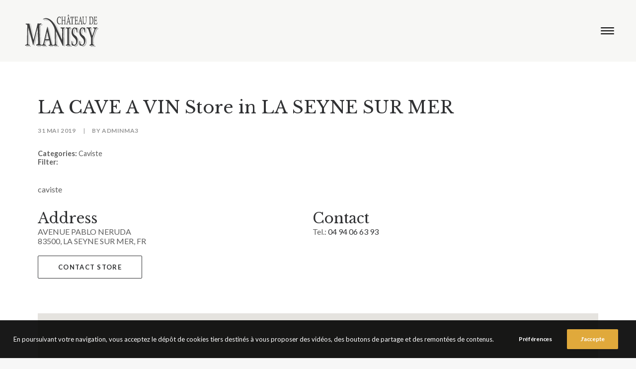

--- FILE ---
content_type: text/html; charset=UTF-8
request_url: https://www.chateau-de-manissy.com/store/la-cave-a-vin/
body_size: 20524
content:
<!DOCTYPE html>
<html class="no-touch" lang="fr-FR" xmlns="http://www.w3.org/1999/xhtml">
<head>
<meta http-equiv="Content-Type" content="text/html; charset=UTF-8">
<meta name="viewport" content="width=device-width, initial-scale=1">
<link rel="profile" href="http://gmpg.org/xfn/11">
<link rel="pingback" href="https://www.chateau-de-manissy.com/xmlrpc.php">
<meta name='robots' content='index, follow, max-image-preview:large, max-snippet:-1, max-video-preview:-1' />
	<style>img:is([sizes="auto" i], [sizes^="auto," i]) { contain-intrinsic-size: 3000px 1500px }</style>
	
	<!-- This site is optimized with the Yoast SEO plugin v26.8 - https://yoast.com/product/yoast-seo-wordpress/ -->
	<title>LA CAVE A VIN - Chateau de Manissy</title>
	<link rel="canonical" href="https://www.chateau-de-manissy.com/store/la-cave-a-vin/" />
	<meta property="og:locale" content="fr_FR" />
	<meta property="og:type" content="article" />
	<meta property="og:title" content="LA CAVE A VIN - Chateau de Manissy" />
	<meta property="og:description" content="Categories: CavisteFilter: caviste Address AVENUE PABLO NERUDA83500, LA SEYNE SUR MER, FRContact Tel.: 04 94 06 63 93 Contact Store" />
	<meta property="og:url" content="https://www.chateau-de-manissy.com/store/la-cave-a-vin/" />
	<meta property="og:site_name" content="Chateau de Manissy" />
	<meta property="article:modified_time" content="2019-06-06T08:25:50+00:00" />
	<meta name="twitter:card" content="summary_large_image" />
	<script type="application/ld+json" class="yoast-schema-graph">{"@context":"https://schema.org","@graph":[{"@type":"WebPage","@id":"https://www.chateau-de-manissy.com/store/la-cave-a-vin/","url":"https://www.chateau-de-manissy.com/store/la-cave-a-vin/","name":"LA CAVE A VIN - Chateau de Manissy","isPartOf":{"@id":"https://www.chateau-de-manissy.com/#website"},"datePublished":"2019-05-31T08:50:03+00:00","dateModified":"2019-06-06T08:25:50+00:00","breadcrumb":{"@id":"https://www.chateau-de-manissy.com/store/la-cave-a-vin/#breadcrumb"},"inLanguage":"fr-FR","potentialAction":[{"@type":"ReadAction","target":["https://www.chateau-de-manissy.com/store/la-cave-a-vin/"]}]},{"@type":"BreadcrumbList","@id":"https://www.chateau-de-manissy.com/store/la-cave-a-vin/#breadcrumb","itemListElement":[{"@type":"ListItem","position":1,"name":"Accueil","item":"https://www.chateau-de-manissy.com/"},{"@type":"ListItem","position":2,"name":"LA CAVE A VIN"}]},{"@type":"WebSite","@id":"https://www.chateau-de-manissy.com/#website","url":"https://www.chateau-de-manissy.com/","name":"Chateau de Manissy","description":"Château de Manissy, l&#039;expression de terroirs au naturel","potentialAction":[{"@type":"SearchAction","target":{"@type":"EntryPoint","urlTemplate":"https://www.chateau-de-manissy.com/?s={search_term_string}"},"query-input":{"@type":"PropertyValueSpecification","valueRequired":true,"valueName":"search_term_string"}}],"inLanguage":"fr-FR"}]}</script>
	<!-- / Yoast SEO plugin. -->


<link rel='dns-prefetch' href='//maps.google.com' />
<link rel='dns-prefetch' href='//fonts.googleapis.com' />
<link rel='dns-prefetch' href='//maxcdn.bootstrapcdn.com' />
<link rel="alternate" type="application/rss+xml" title="Chateau de Manissy &raquo; Flux" href="https://www.chateau-de-manissy.com/feed/" />
<link rel="alternate" type="application/rss+xml" title="Chateau de Manissy &raquo; Flux des commentaires" href="https://www.chateau-de-manissy.com/comments/feed/" />
<script type="text/javascript">
/* <![CDATA[ */
window._wpemojiSettings = {"baseUrl":"https:\/\/s.w.org\/images\/core\/emoji\/16.0.1\/72x72\/","ext":".png","svgUrl":"https:\/\/s.w.org\/images\/core\/emoji\/16.0.1\/svg\/","svgExt":".svg","source":{"concatemoji":"https:\/\/www.chateau-de-manissy.com\/wp-includes\/js\/wp-emoji-release.min.js?ver=6.8.3"}};
/*! This file is auto-generated */
!function(s,n){var o,i,e;function c(e){try{var t={supportTests:e,timestamp:(new Date).valueOf()};sessionStorage.setItem(o,JSON.stringify(t))}catch(e){}}function p(e,t,n){e.clearRect(0,0,e.canvas.width,e.canvas.height),e.fillText(t,0,0);var t=new Uint32Array(e.getImageData(0,0,e.canvas.width,e.canvas.height).data),a=(e.clearRect(0,0,e.canvas.width,e.canvas.height),e.fillText(n,0,0),new Uint32Array(e.getImageData(0,0,e.canvas.width,e.canvas.height).data));return t.every(function(e,t){return e===a[t]})}function u(e,t){e.clearRect(0,0,e.canvas.width,e.canvas.height),e.fillText(t,0,0);for(var n=e.getImageData(16,16,1,1),a=0;a<n.data.length;a++)if(0!==n.data[a])return!1;return!0}function f(e,t,n,a){switch(t){case"flag":return n(e,"\ud83c\udff3\ufe0f\u200d\u26a7\ufe0f","\ud83c\udff3\ufe0f\u200b\u26a7\ufe0f")?!1:!n(e,"\ud83c\udde8\ud83c\uddf6","\ud83c\udde8\u200b\ud83c\uddf6")&&!n(e,"\ud83c\udff4\udb40\udc67\udb40\udc62\udb40\udc65\udb40\udc6e\udb40\udc67\udb40\udc7f","\ud83c\udff4\u200b\udb40\udc67\u200b\udb40\udc62\u200b\udb40\udc65\u200b\udb40\udc6e\u200b\udb40\udc67\u200b\udb40\udc7f");case"emoji":return!a(e,"\ud83e\udedf")}return!1}function g(e,t,n,a){var r="undefined"!=typeof WorkerGlobalScope&&self instanceof WorkerGlobalScope?new OffscreenCanvas(300,150):s.createElement("canvas"),o=r.getContext("2d",{willReadFrequently:!0}),i=(o.textBaseline="top",o.font="600 32px Arial",{});return e.forEach(function(e){i[e]=t(o,e,n,a)}),i}function t(e){var t=s.createElement("script");t.src=e,t.defer=!0,s.head.appendChild(t)}"undefined"!=typeof Promise&&(o="wpEmojiSettingsSupports",i=["flag","emoji"],n.supports={everything:!0,everythingExceptFlag:!0},e=new Promise(function(e){s.addEventListener("DOMContentLoaded",e,{once:!0})}),new Promise(function(t){var n=function(){try{var e=JSON.parse(sessionStorage.getItem(o));if("object"==typeof e&&"number"==typeof e.timestamp&&(new Date).valueOf()<e.timestamp+604800&&"object"==typeof e.supportTests)return e.supportTests}catch(e){}return null}();if(!n){if("undefined"!=typeof Worker&&"undefined"!=typeof OffscreenCanvas&&"undefined"!=typeof URL&&URL.createObjectURL&&"undefined"!=typeof Blob)try{var e="postMessage("+g.toString()+"("+[JSON.stringify(i),f.toString(),p.toString(),u.toString()].join(",")+"));",a=new Blob([e],{type:"text/javascript"}),r=new Worker(URL.createObjectURL(a),{name:"wpTestEmojiSupports"});return void(r.onmessage=function(e){c(n=e.data),r.terminate(),t(n)})}catch(e){}c(n=g(i,f,p,u))}t(n)}).then(function(e){for(var t in e)n.supports[t]=e[t],n.supports.everything=n.supports.everything&&n.supports[t],"flag"!==t&&(n.supports.everythingExceptFlag=n.supports.everythingExceptFlag&&n.supports[t]);n.supports.everythingExceptFlag=n.supports.everythingExceptFlag&&!n.supports.flag,n.DOMReady=!1,n.readyCallback=function(){n.DOMReady=!0}}).then(function(){return e}).then(function(){var e;n.supports.everything||(n.readyCallback(),(e=n.source||{}).concatemoji?t(e.concatemoji):e.wpemoji&&e.twemoji&&(t(e.twemoji),t(e.wpemoji)))}))}((window,document),window._wpemojiSettings);
/* ]]> */
</script>
<link rel='stylesheet' id='it_pl_button-css' href='https://www.chateau-de-manissy.com/wp-content/plugins/iThemeland-Button-For-VC/assets/css/front/it_pl_button.css?ver=1.0.0' type='text/css' media='all' />
<style id='wp-emoji-styles-inline-css' type='text/css'>

	img.wp-smiley, img.emoji {
		display: inline !important;
		border: none !important;
		box-shadow: none !important;
		height: 1em !important;
		width: 1em !important;
		margin: 0 0.07em !important;
		vertical-align: -0.1em !important;
		background: none !important;
		padding: 0 !important;
	}
</style>
<link rel='stylesheet' id='wp-block-library-css' href='https://www.chateau-de-manissy.com/wp-includes/css/dist/block-library/style.min.css?ver=6.8.3' type='text/css' media='all' />
<style id='classic-theme-styles-inline-css' type='text/css'>
/*! This file is auto-generated */
.wp-block-button__link{color:#fff;background-color:#32373c;border-radius:9999px;box-shadow:none;text-decoration:none;padding:calc(.667em + 2px) calc(1.333em + 2px);font-size:1.125em}.wp-block-file__button{background:#32373c;color:#fff;text-decoration:none}
</style>
<style id='global-styles-inline-css' type='text/css'>
:root{--wp--preset--aspect-ratio--square: 1;--wp--preset--aspect-ratio--4-3: 4/3;--wp--preset--aspect-ratio--3-4: 3/4;--wp--preset--aspect-ratio--3-2: 3/2;--wp--preset--aspect-ratio--2-3: 2/3;--wp--preset--aspect-ratio--16-9: 16/9;--wp--preset--aspect-ratio--9-16: 9/16;--wp--preset--color--black: #000000;--wp--preset--color--cyan-bluish-gray: #abb8c3;--wp--preset--color--white: #ffffff;--wp--preset--color--pale-pink: #f78da7;--wp--preset--color--vivid-red: #cf2e2e;--wp--preset--color--luminous-vivid-orange: #ff6900;--wp--preset--color--luminous-vivid-amber: #fcb900;--wp--preset--color--light-green-cyan: #7bdcb5;--wp--preset--color--vivid-green-cyan: #00d084;--wp--preset--color--pale-cyan-blue: #8ed1fc;--wp--preset--color--vivid-cyan-blue: #0693e3;--wp--preset--color--vivid-purple: #9b51e0;--wp--preset--gradient--vivid-cyan-blue-to-vivid-purple: linear-gradient(135deg,rgba(6,147,227,1) 0%,rgb(155,81,224) 100%);--wp--preset--gradient--light-green-cyan-to-vivid-green-cyan: linear-gradient(135deg,rgb(122,220,180) 0%,rgb(0,208,130) 100%);--wp--preset--gradient--luminous-vivid-amber-to-luminous-vivid-orange: linear-gradient(135deg,rgba(252,185,0,1) 0%,rgba(255,105,0,1) 100%);--wp--preset--gradient--luminous-vivid-orange-to-vivid-red: linear-gradient(135deg,rgba(255,105,0,1) 0%,rgb(207,46,46) 100%);--wp--preset--gradient--very-light-gray-to-cyan-bluish-gray: linear-gradient(135deg,rgb(238,238,238) 0%,rgb(169,184,195) 100%);--wp--preset--gradient--cool-to-warm-spectrum: linear-gradient(135deg,rgb(74,234,220) 0%,rgb(151,120,209) 20%,rgb(207,42,186) 40%,rgb(238,44,130) 60%,rgb(251,105,98) 80%,rgb(254,248,76) 100%);--wp--preset--gradient--blush-light-purple: linear-gradient(135deg,rgb(255,206,236) 0%,rgb(152,150,240) 100%);--wp--preset--gradient--blush-bordeaux: linear-gradient(135deg,rgb(254,205,165) 0%,rgb(254,45,45) 50%,rgb(107,0,62) 100%);--wp--preset--gradient--luminous-dusk: linear-gradient(135deg,rgb(255,203,112) 0%,rgb(199,81,192) 50%,rgb(65,88,208) 100%);--wp--preset--gradient--pale-ocean: linear-gradient(135deg,rgb(255,245,203) 0%,rgb(182,227,212) 50%,rgb(51,167,181) 100%);--wp--preset--gradient--electric-grass: linear-gradient(135deg,rgb(202,248,128) 0%,rgb(113,206,126) 100%);--wp--preset--gradient--midnight: linear-gradient(135deg,rgb(2,3,129) 0%,rgb(40,116,252) 100%);--wp--preset--font-size--small: 13px;--wp--preset--font-size--medium: 20px;--wp--preset--font-size--large: 36px;--wp--preset--font-size--x-large: 42px;--wp--preset--spacing--20: 0.44rem;--wp--preset--spacing--30: 0.67rem;--wp--preset--spacing--40: 1rem;--wp--preset--spacing--50: 1.5rem;--wp--preset--spacing--60: 2.25rem;--wp--preset--spacing--70: 3.38rem;--wp--preset--spacing--80: 5.06rem;--wp--preset--shadow--natural: 6px 6px 9px rgba(0, 0, 0, 0.2);--wp--preset--shadow--deep: 12px 12px 50px rgba(0, 0, 0, 0.4);--wp--preset--shadow--sharp: 6px 6px 0px rgba(0, 0, 0, 0.2);--wp--preset--shadow--outlined: 6px 6px 0px -3px rgba(255, 255, 255, 1), 6px 6px rgba(0, 0, 0, 1);--wp--preset--shadow--crisp: 6px 6px 0px rgba(0, 0, 0, 1);}:where(.is-layout-flex){gap: 0.5em;}:where(.is-layout-grid){gap: 0.5em;}body .is-layout-flex{display: flex;}.is-layout-flex{flex-wrap: wrap;align-items: center;}.is-layout-flex > :is(*, div){margin: 0;}body .is-layout-grid{display: grid;}.is-layout-grid > :is(*, div){margin: 0;}:where(.wp-block-columns.is-layout-flex){gap: 2em;}:where(.wp-block-columns.is-layout-grid){gap: 2em;}:where(.wp-block-post-template.is-layout-flex){gap: 1.25em;}:where(.wp-block-post-template.is-layout-grid){gap: 1.25em;}.has-black-color{color: var(--wp--preset--color--black) !important;}.has-cyan-bluish-gray-color{color: var(--wp--preset--color--cyan-bluish-gray) !important;}.has-white-color{color: var(--wp--preset--color--white) !important;}.has-pale-pink-color{color: var(--wp--preset--color--pale-pink) !important;}.has-vivid-red-color{color: var(--wp--preset--color--vivid-red) !important;}.has-luminous-vivid-orange-color{color: var(--wp--preset--color--luminous-vivid-orange) !important;}.has-luminous-vivid-amber-color{color: var(--wp--preset--color--luminous-vivid-amber) !important;}.has-light-green-cyan-color{color: var(--wp--preset--color--light-green-cyan) !important;}.has-vivid-green-cyan-color{color: var(--wp--preset--color--vivid-green-cyan) !important;}.has-pale-cyan-blue-color{color: var(--wp--preset--color--pale-cyan-blue) !important;}.has-vivid-cyan-blue-color{color: var(--wp--preset--color--vivid-cyan-blue) !important;}.has-vivid-purple-color{color: var(--wp--preset--color--vivid-purple) !important;}.has-black-background-color{background-color: var(--wp--preset--color--black) !important;}.has-cyan-bluish-gray-background-color{background-color: var(--wp--preset--color--cyan-bluish-gray) !important;}.has-white-background-color{background-color: var(--wp--preset--color--white) !important;}.has-pale-pink-background-color{background-color: var(--wp--preset--color--pale-pink) !important;}.has-vivid-red-background-color{background-color: var(--wp--preset--color--vivid-red) !important;}.has-luminous-vivid-orange-background-color{background-color: var(--wp--preset--color--luminous-vivid-orange) !important;}.has-luminous-vivid-amber-background-color{background-color: var(--wp--preset--color--luminous-vivid-amber) !important;}.has-light-green-cyan-background-color{background-color: var(--wp--preset--color--light-green-cyan) !important;}.has-vivid-green-cyan-background-color{background-color: var(--wp--preset--color--vivid-green-cyan) !important;}.has-pale-cyan-blue-background-color{background-color: var(--wp--preset--color--pale-cyan-blue) !important;}.has-vivid-cyan-blue-background-color{background-color: var(--wp--preset--color--vivid-cyan-blue) !important;}.has-vivid-purple-background-color{background-color: var(--wp--preset--color--vivid-purple) !important;}.has-black-border-color{border-color: var(--wp--preset--color--black) !important;}.has-cyan-bluish-gray-border-color{border-color: var(--wp--preset--color--cyan-bluish-gray) !important;}.has-white-border-color{border-color: var(--wp--preset--color--white) !important;}.has-pale-pink-border-color{border-color: var(--wp--preset--color--pale-pink) !important;}.has-vivid-red-border-color{border-color: var(--wp--preset--color--vivid-red) !important;}.has-luminous-vivid-orange-border-color{border-color: var(--wp--preset--color--luminous-vivid-orange) !important;}.has-luminous-vivid-amber-border-color{border-color: var(--wp--preset--color--luminous-vivid-amber) !important;}.has-light-green-cyan-border-color{border-color: var(--wp--preset--color--light-green-cyan) !important;}.has-vivid-green-cyan-border-color{border-color: var(--wp--preset--color--vivid-green-cyan) !important;}.has-pale-cyan-blue-border-color{border-color: var(--wp--preset--color--pale-cyan-blue) !important;}.has-vivid-cyan-blue-border-color{border-color: var(--wp--preset--color--vivid-cyan-blue) !important;}.has-vivid-purple-border-color{border-color: var(--wp--preset--color--vivid-purple) !important;}.has-vivid-cyan-blue-to-vivid-purple-gradient-background{background: var(--wp--preset--gradient--vivid-cyan-blue-to-vivid-purple) !important;}.has-light-green-cyan-to-vivid-green-cyan-gradient-background{background: var(--wp--preset--gradient--light-green-cyan-to-vivid-green-cyan) !important;}.has-luminous-vivid-amber-to-luminous-vivid-orange-gradient-background{background: var(--wp--preset--gradient--luminous-vivid-amber-to-luminous-vivid-orange) !important;}.has-luminous-vivid-orange-to-vivid-red-gradient-background{background: var(--wp--preset--gradient--luminous-vivid-orange-to-vivid-red) !important;}.has-very-light-gray-to-cyan-bluish-gray-gradient-background{background: var(--wp--preset--gradient--very-light-gray-to-cyan-bluish-gray) !important;}.has-cool-to-warm-spectrum-gradient-background{background: var(--wp--preset--gradient--cool-to-warm-spectrum) !important;}.has-blush-light-purple-gradient-background{background: var(--wp--preset--gradient--blush-light-purple) !important;}.has-blush-bordeaux-gradient-background{background: var(--wp--preset--gradient--blush-bordeaux) !important;}.has-luminous-dusk-gradient-background{background: var(--wp--preset--gradient--luminous-dusk) !important;}.has-pale-ocean-gradient-background{background: var(--wp--preset--gradient--pale-ocean) !important;}.has-electric-grass-gradient-background{background: var(--wp--preset--gradient--electric-grass) !important;}.has-midnight-gradient-background{background: var(--wp--preset--gradient--midnight) !important;}.has-small-font-size{font-size: var(--wp--preset--font-size--small) !important;}.has-medium-font-size{font-size: var(--wp--preset--font-size--medium) !important;}.has-large-font-size{font-size: var(--wp--preset--font-size--large) !important;}.has-x-large-font-size{font-size: var(--wp--preset--font-size--x-large) !important;}
:where(.wp-block-post-template.is-layout-flex){gap: 1.25em;}:where(.wp-block-post-template.is-layout-grid){gap: 1.25em;}
:where(.wp-block-columns.is-layout-flex){gap: 2em;}:where(.wp-block-columns.is-layout-grid){gap: 2em;}
:root :where(.wp-block-pullquote){font-size: 1.5em;line-height: 1.6;}
</style>
<link rel='stylesheet' id='contact-form-7-css' href='https://www.chateau-de-manissy.com/wp-content/plugins/contact-form-7/includes/css/styles.css?ver=6.1.4' type='text/css' media='all' />
<link rel='stylesheet' id='uncodefont-google-css' href='//fonts.googleapis.com/css?family=Libre+Baskerville%3Aregular%2Citalic%2C700%7CLato%3A100%2C100italic%2C300%2C300italic%2Cregular%2Citalic%2C700%2C700italic%2C900%2C900italic&#038;subset=latin%2Clatin-ext&#038;ver=2.9.4.4' type='text/css' media='all' />
<link rel='stylesheet' id='uncode-privacy-css' href='https://www.chateau-de-manissy.com/wp-content/plugins/uncode-privacy/assets/css/uncode-privacy-public.css?ver=2.2.7' type='text/css' media='all' />
<link rel='stylesheet' id='wordpress-store-locator-css' href='https://www.chateau-de-manissy.com/wp-content/plugins/wordpress-store-locator/public/css/wordpress-store-locator-public.css?ver=1.9.5' type='text/css' media='all' />
<link rel='stylesheet' id='wordpress-store-locator-bootsrap-css' href='https://www.chateau-de-manissy.com/wp-content/plugins/wordpress-store-locator/public/css/bootstrap.min.css?ver=1.9.5' type='text/css' media='all' />
<link rel='stylesheet' id='wordpress-store-locator-font-awesome-css' href='https://maxcdn.bootstrapcdn.com/font-awesome/4.5.0/css/font-awesome.min.css?ver=1.9.5' type='text/css' media='all' />
<link rel='stylesheet' id='wordpress-store-locator-custom-css' href='https://www.chateau-de-manissy.com/wp-content/plugins/wordpress-store-locator/public/css/wordpress-store-locator-custom.css?ver=1.9.5' type='text/css' media='all' />
<link rel='stylesheet' id='wptripadvisor_allcss-css' href='https://www.chateau-de-manissy.com/wp-content/plugins/wp-tripadvisor-review-slider/public/css/wptripadvisor_all.css?ver=14.1' type='text/css' media='all' />
<link rel='stylesheet' id='wpml-legacy-dropdown-click-0-css' href='//www.chateau-de-manissy.com/wp-content/plugins/sitepress-multilingual-cms/templates/language-switchers/legacy-dropdown-click/style.min.css?ver=1' type='text/css' media='all' />
<style id='wpml-legacy-dropdown-click-0-inline-css' type='text/css'>
.wpml-ls-statics-shortcode_actions a {color:#000000;}.wpml-ls-statics-shortcode_actions a:hover,.wpml-ls-statics-shortcode_actions a:focus {color:#e0a93b;}.wpml-ls-statics-shortcode_actions .wpml-ls-current-language>a {color:#000000;}.wpml-ls-statics-shortcode_actions .wpml-ls-current-language:hover>a, .wpml-ls-statics-shortcode_actions .wpml-ls-current-language>a:focus {color:#e0a93b;}
</style>
<link rel='stylesheet' id='wpml-menu-item-0-css' href='//www.chateau-de-manissy.com/wp-content/plugins/sitepress-multilingual-cms/templates/language-switchers/menu-item/style.min.css?ver=1' type='text/css' media='all' />
<link rel='stylesheet' id='uncode-style-css' href='https://www.chateau-de-manissy.com/wp-content/themes/uncode/library/css/style.css?ver=2.9.4.5' type='text/css' media='all' />
<style id='uncode-style-inline-css' type='text/css'>

@media (max-width: 959px) { .navbar-brand > * { height: 40px !important;}}
@media (min-width: 960px) { .limit-width { max-width: 1200px; margin: auto;}}
body.menu-custom-padding .col-lg-0.logo-container, body.menu-custom-padding .col-lg-2.logo-container, body.menu-custom-padding .col-lg-12 .logo-container, body.menu-custom-padding .col-lg-4.logo-container { padding-top: 27px; padding-bottom: 27px; }
body.menu-custom-padding .col-lg-0.logo-container.shrinked, body.menu-custom-padding .col-lg-2.logo-container.shrinked, body.menu-custom-padding .col-lg-12 .logo-container.shrinked, body.menu-custom-padding .col-lg-4.logo-container.shrinked { padding-top: 18px; padding-bottom: 18px; }
@media (max-width: 959px) { body.menu-custom-padding .menu-container .logo-container { padding-top: 18px !important; padding-bottom: 18px !important; } }
#changer-back-color { transition: background-color 1000ms cubic-bezier(0.25, 1, 0.5, 1) !important; } #changer-back-color > div { transition: opacity 1000ms cubic-bezier(0.25, 1, 0.5, 1) !important; } body.bg-changer-init.disable-hover .main-wrapper .style-light,  body.bg-changer-init.disable-hover .main-wrapper .style-light h1,  body.bg-changer-init.disable-hover .main-wrapper .style-light h2, body.bg-changer-init.disable-hover .main-wrapper .style-light h3, body.bg-changer-init.disable-hover .main-wrapper .style-light h4, body.bg-changer-init.disable-hover .main-wrapper .style-light h5, body.bg-changer-init.disable-hover .main-wrapper .style-light h6, body.bg-changer-init.disable-hover .main-wrapper .style-light a, body.bg-changer-init.disable-hover .main-wrapper .style-dark, body.bg-changer-init.disable-hover .main-wrapper .style-dark h1, body.bg-changer-init.disable-hover .main-wrapper .style-dark h2, body.bg-changer-init.disable-hover .main-wrapper .style-dark h3, body.bg-changer-init.disable-hover .main-wrapper .style-dark h4, body.bg-changer-init.disable-hover .main-wrapper .style-dark h5, body.bg-changer-init.disable-hover .main-wrapper .style-dark h6, body.bg-changer-init.disable-hover .main-wrapper .style-dark a { transition: color 1000ms cubic-bezier(0.25, 1, 0.5, 1) !important; }
</style>
<link rel='stylesheet' id='uncode-icons-css' href='https://www.chateau-de-manissy.com/wp-content/themes/uncode/library/css/uncode-icons.css?ver=2.9.4.5' type='text/css' media='all' />
<link rel='stylesheet' id='uncode-custom-style-css' href='https://www.chateau-de-manissy.com/wp-content/themes/uncode/library/css/style-custom.css?ver=2.9.4.5' type='text/css' media='all' />
<style id='uncode-custom-style-inline-css' type='text/css'>
.grecaptcha-badge{Display:none !important;}.lines-button.close .lines:before {top:-4px !important;}.mobile-menu-button.menu-button-overlay {align-self:auto !important;}.eapps-facebook-feed-inner {background-color:inherit !important;}#pwd {text-align:center;margin:100px;} #pwd .ppw-password-input{ border:1px solid #CCC; } ody.menu-mobile-centered .overlay-menu .navbar-main .menu-sidebar-inner ul.menu-smart li.menu-item-link > a {padding-top:10px !important; padding-bottom:10px !important;}@media only screen and (max-device-width:768px) {.store-locator-col-xs-12, .store-locator-col-sm-12{padding-left:10px !important;padding-right:10px!important;}.btn-lg {font-size:13px !important;padding:14px 40px 14px 40px !important;background-color:#FFF !important;transform:none !important;}#store_locator_result_list_box{ margin-bottom:30px !important;}.langue { display:none !important;}.bouteilles {height:350px !important;margin-bottom:40px !important; margin-top:40px !important;}.menu-item-wpml-ls-2-en{margin-top:20px !important;}.navbar-main:before{ display:none !important;}.wpml-ls-display {font-size:16px !important;}.wpml-ls-slot-2 .fa-angle-down{Display:inherit !important;}}.langue { position:absolute;top:34px;right:113px;z-index:99999;padding:6px;background-color:#f7f7f5;}.wpml-ls-legacy-dropdown-click a {color:#000;border:none;background-color:#f7f7f5;padding:13px 10px;}.wpml-ls-legacy-dropdown-click {width:inherit !important;}@media only screen and (min-device-width:768px) {.wpml-ls-slot-2{display:none !important;}#menu-item-wpml-ls-2-fr{display:none;}.encart-vin{min-height:500px !important;}.wpml-ls-display{ font-size:18px !important;}.btn-lg {font-size:13px !important;padding:14px 40px 14px 40px !important; }.mobile-menu-button {background-color:#f7f7f5 !important;margin-right:26px !important;padding:26px 20px 26px 20px !important;}.mobile-menu-button.close, .mobile-menu-button.closing {background-color:inherit !important; }.lines, .lines:before, .lines:after{background-color:#000 !important; }}.store_locator_name{ font-family:Lato !important;font-size:17px !important;}.store_locator_details p{font-family:Lato !important;font-size:14px !important;}#store_locator_filter_radius, #store_locator_filter_categories{ padding:0 15px !important;}#store_locator_find_stores_button{white-space:inherit !important;}.store_locator_result_list_item{padding-left:15px !important;}.store_modal_title, .store_locator_filter_title, .store_locator_result_list_title{color:#e0a93b !important;}.store_locator_infowindow{padding:10px !important;}.nav-tabs > li.active > a{ border-color:#e0a93b !important;}.eg-vimeostream-content {margin-bottom:8% !important;}.esg-media-cover-wrapper{display:none !important;}input.eg-search-input[type="text"] {font-family:"lato",sans-serif !important;padding:22px 15px !important;width:80% !important;}.eg-search-wrapper {width:600px !important;}[class^="eg-icon-"]:before, [class*=" eg-icon-"]:before {font-size:150% !important;margin-left:0.7em !important;}.panel-title > a span {font-size:20px !important;font-family:'Libre Baskerville' !important;font-weight:400 !important;letter-spacing:0.05em !important;text-transform:inherit !important;}.panel-title > a {padding:30px 0px 30px 0px!important;}.panel-body {padding:0px !important;}.panel-title > a span:after {margin-left:20px !important;position:inherit !important;}.imgbouteille{margin-right:20px;}.lines, .lines:before, .lines:after {width:27px !important;height:2px !important;}.navbar-main:before {font-size:30px !important; content:"Menu"; font-weight:400 !important;font-family:'Libre Baskerville' !important;color:#000;margin-bottom:40px;}.courant p{line-height:1.7 !important;}.it_pl_button{width:inherit !important;transition:all 0.1s ease-in-out !important;cursor:pointer !important;}.it_pl_button-hover-icon{background:none !important;}.wptripadvisor_t1_SPAN_5{text-align:left !important;}.wprs_unslider-nav ol li { border:1px solid #000 !important;}.wprs_unslider-nav ol li.wprs_unslider-active {background:#000 !important;}@media (min-width:960px) {.row-menu-inner {padding:0px 50px 0px 50px !important;}.overlay.style-light-bg {background:#f0f0ea url(https://www.chateau-de-manissy.com/wp-content/uploads/2019/ecusson-blanc.png) no-repeat center center !important;}.menu-overlay .vmenu-container .menu-smart a:not(.wc-forward) {font-size:26px !important;line-height:2.1em !important;font-weight:400 !important;}}
</style>
<link rel='stylesheet' id='child-style-css' href='https://www.chateau-de-manissy.com/wp-content/themes/uncode-child/style.css' type='text/css' media='all' />
<script type="text/javascript" src="https://www.chateau-de-manissy.com/wp-includes/js/jquery/jquery.min.js?ver=3.7.1" id="jquery-core-js"></script>
<script type="text/javascript" src="https://www.chateau-de-manissy.com/wp-includes/js/jquery/jquery-migrate.min.js?ver=3.4.1" id="jquery-migrate-js"></script>
<script type="text/javascript" src="//www.chateau-de-manissy.com/wp-content/plugins/revslider/sr6/assets/js/rbtools.min.js?ver=6.7.38" async id="tp-tools-js"></script>
<script type="text/javascript" src="//www.chateau-de-manissy.com/wp-content/plugins/revslider/sr6/assets/js/rs6.min.js?ver=6.7.38" async id="revmin-js"></script>
<script type="text/javascript" src="https://www.chateau-de-manissy.com/wp-content/plugins/wp-tripadvisor-review-slider/public/js/wprs-unslider-swipe.js?ver=14.1" id="wp-tripadvisor-review-slider_unslider-min-js"></script>
<script type="text/javascript" id="wp-tripadvisor-review-slider_plublic-js-extra">
/* <![CDATA[ */
var wprevpublicjs_script_vars = {"wpfb_nonce":"fa56f1f495","wpfb_ajaxurl":"https:\/\/www.chateau-de-manissy.com\/wp-admin\/admin-ajax.php","wprevpluginsurl":"https:\/\/www.chateau-de-manissy.com\/wp-content\/plugins\/wp-tripadvisor-review-slider"};
/* ]]> */
</script>
<script type="text/javascript" src="https://www.chateau-de-manissy.com/wp-content/plugins/wp-tripadvisor-review-slider/public/js/wprev-public.js?ver=14.1" id="wp-tripadvisor-review-slider_plublic-js"></script>
<script type="text/javascript" src="//www.chateau-de-manissy.com/wp-content/plugins/sitepress-multilingual-cms/templates/language-switchers/legacy-dropdown-click/script.min.js?ver=1" id="wpml-legacy-dropdown-click-0-js"></script>
<script type="text/javascript" src="/wp-content/themes/uncode/library/js/ai-uncode.min.js" id="uncodeAI" data-async='true' data-home="/" data-path="/" data-breakpoints-images="258,516,720,1032,1440,2064,2880" id="ai-uncode-js"></script>
<script type="text/javascript" id="uncode-init-js-extra">
/* <![CDATA[ */
var SiteParameters = {"days":"jours","hours":"heures","minutes":"minutes","seconds":"secondes","constant_scroll":"on","scroll_speed":"2","parallax_factor":"0.25","loading":"Chargement...","slide_name":"slide","slide_footer":"footer","ajax_url":"https:\/\/www.chateau-de-manissy.com\/wp-admin\/admin-ajax.php","nonce_adaptive_images":"c63aca73ae","nonce_srcset_async":"e08433e46a","enable_debug":"","block_mobile_videos":"","is_frontend_editor":"","main_width":["1200","px"],"mobile_parallax_allowed":"","listen_for_screen_update":"1","wireframes_plugin_active":"","sticky_elements":"off","resize_quality":"85","register_metadata":"1","bg_changer_time":"1000","update_wc_fragments":"1","optimize_shortpixel_image":"","menu_mobile_offcanvas_gap":"45","custom_cursor_selector":"[href], .trigger-overlay, .owl-next, .owl-prev, .owl-dot, input[type=\"submit\"], input[type=\"checkbox\"], button[type=\"submit\"], a[class^=\"ilightbox\"], .ilightbox-thumbnail, .ilightbox-prev, .ilightbox-next, .overlay-close, .unmodal-close, .qty-inset > span, .share-button li, .uncode-post-titles .tmb.tmb-click-area, .btn-link, .tmb-click-row .t-inside, .lg-outer button, .lg-thumb img, a[data-lbox], .uncode-close-offcanvas-overlay, .uncode-nav-next, .uncode-nav-prev, .uncode-nav-index","mobile_parallax_animation":"","lbox_enhanced":"","native_media_player":"1","vimeoPlayerParams":"?autoplay=0","ajax_filter_key_search":"key","ajax_filter_key_unfilter":"unfilter","index_pagination_disable_scroll":"","index_pagination_scroll_to":"","uncode_wc_popup_cart_qty":"","disable_hover_hack":"","uncode_nocookie":"","menuHideOnClick":"1","smoothScroll":"off","smoothScrollDisableHover":"","smoothScrollQuery":"960","uncode_force_onepage_dots":"","uncode_smooth_scroll_safe":"","uncode_lb_add_galleries":", .gallery","uncode_lb_add_items":", .gallery .gallery-item a","uncode_prev_label":"Previous","uncode_next_label":"Suivant","uncode_slide_label":"Slide","uncode_share_label":"Share on %","uncode_has_ligatures":"","uncode_is_accessible":"","uncode_carousel_itemSelector":"*:not(.hidden)","uncode_adaptive":"1","ai_breakpoints":"258,516,720,1032,1440,2064,2880","uncode_adaptive_async":"1","uncode_limit_width":"1200px"};
/* ]]> */
</script>
<script type="text/javascript" src="https://www.chateau-de-manissy.com/wp-content/themes/uncode/library/js/init.min.js?ver=2.9.4.5" id="uncode-init-js"></script>
<script></script><link rel="https://api.w.org/" href="https://www.chateau-de-manissy.com/wp-json/" /><link rel="EditURI" type="application/rsd+xml" title="RSD" href="https://www.chateau-de-manissy.com/xmlrpc.php?rsd" />
<meta name="generator" content="WordPress 6.8.3" />
<link rel='shortlink' href='https://www.chateau-de-manissy.com/?p=79115' />
<link rel="alternate" title="oEmbed (JSON)" type="application/json+oembed" href="https://www.chateau-de-manissy.com/wp-json/oembed/1.0/embed?url=https%3A%2F%2Fwww.chateau-de-manissy.com%2Fstore%2Fla-cave-a-vin%2F" />
<link rel="alternate" title="oEmbed (XML)" type="text/xml+oembed" href="https://www.chateau-de-manissy.com/wp-json/oembed/1.0/embed?url=https%3A%2F%2Fwww.chateau-de-manissy.com%2Fstore%2Fla-cave-a-vin%2F&#038;format=xml" />
<meta name="generator" content="Redux 4.5.10" /><meta name="generator" content="WPML ver:4.5.14 stt:1,4;" />
 <style> .ppw-ppf-input-container { background-color: !important; padding: px!important; border-radius: px!important; } .ppw-ppf-input-container div.ppw-ppf-headline { font-size: px!important; font-weight: !important; color: !important; } .ppw-ppf-input-container div.ppw-ppf-desc { font-size: px!important; font-weight: !important; color: !important; } .ppw-ppf-input-container label.ppw-pwd-label { font-size: px!important; font-weight: !important; color: !important; } div.ppwp-wrong-pw-error { font-size: px!important; font-weight: !important; color: #dc3232!important; background: !important; } .ppw-ppf-input-container input[type='submit'] { color: !important; background: !important; } .ppw-ppf-input-container input[type='submit']:hover { color: !important; background: !important; } .ppw-ppf-desc-below { font-size: px!important; font-weight: !important; color: !important; } </style>  <style> .ppw-form { background-color: !important; padding: px!important; border-radius: px!important; } .ppw-headline.ppw-pcp-pf-headline { font-size: px!important; font-weight: !important; color: !important; } .ppw-description.ppw-pcp-pf-desc { font-size: px!important; font-weight: !important; color: !important; } .ppw-pcp-pf-desc-above-btn { display: block; } .ppw-pcp-pf-desc-below-form { font-size: px!important; font-weight: !important; color: !important; } .ppw-input label.ppw-pcp-password-label { font-size: px!important; font-weight: !important; color: !important; } .ppw-form input[type='submit'] { color: !important; background: !important; } .ppw-form input[type='submit']:hover { color: !important; background: !important; } div.ppw-error.ppw-pcp-pf-error-msg { font-size: px!important; font-weight: !important; color: #dc3232!important; background: !important; } </style> <style type="text/css">.recentcomments a{display:inline !important;padding:0 !important;margin:0 !important;}</style><meta name="generator" content="Powered by Slider Revolution 6.7.38 - responsive, Mobile-Friendly Slider Plugin for WordPress with comfortable drag and drop interface." />
<link rel="icon" href="https://www.chateau-de-manissy.com/wp-content/uploads/2019/10/cropped-icon-manissy-32x32.png" sizes="32x32" />
<link rel="icon" href="https://www.chateau-de-manissy.com/wp-content/uploads/2019/10/cropped-icon-manissy-192x192.png" sizes="192x192" />
<link rel="apple-touch-icon" href="https://www.chateau-de-manissy.com/wp-content/uploads/2019/10/cropped-icon-manissy-180x180.png" />
<meta name="msapplication-TileImage" content="https://www.chateau-de-manissy.com/wp-content/uploads/2019/10/cropped-icon-manissy-270x270.png" />
<script>function setREVStartSize(e){
			//window.requestAnimationFrame(function() {
				window.RSIW = window.RSIW===undefined ? window.innerWidth : window.RSIW;
				window.RSIH = window.RSIH===undefined ? window.innerHeight : window.RSIH;
				try {
					var pw = document.getElementById(e.c).parentNode.offsetWidth,
						newh;
					pw = pw===0 || isNaN(pw) || (e.l=="fullwidth" || e.layout=="fullwidth") ? window.RSIW : pw;
					e.tabw = e.tabw===undefined ? 0 : parseInt(e.tabw);
					e.thumbw = e.thumbw===undefined ? 0 : parseInt(e.thumbw);
					e.tabh = e.tabh===undefined ? 0 : parseInt(e.tabh);
					e.thumbh = e.thumbh===undefined ? 0 : parseInt(e.thumbh);
					e.tabhide = e.tabhide===undefined ? 0 : parseInt(e.tabhide);
					e.thumbhide = e.thumbhide===undefined ? 0 : parseInt(e.thumbhide);
					e.mh = e.mh===undefined || e.mh=="" || e.mh==="auto" ? 0 : parseInt(e.mh,0);
					if(e.layout==="fullscreen" || e.l==="fullscreen")
						newh = Math.max(e.mh,window.RSIH);
					else{
						e.gw = Array.isArray(e.gw) ? e.gw : [e.gw];
						for (var i in e.rl) if (e.gw[i]===undefined || e.gw[i]===0) e.gw[i] = e.gw[i-1];
						e.gh = e.el===undefined || e.el==="" || (Array.isArray(e.el) && e.el.length==0)? e.gh : e.el;
						e.gh = Array.isArray(e.gh) ? e.gh : [e.gh];
						for (var i in e.rl) if (e.gh[i]===undefined || e.gh[i]===0) e.gh[i] = e.gh[i-1];
											
						var nl = new Array(e.rl.length),
							ix = 0,
							sl;
						e.tabw = e.tabhide>=pw ? 0 : e.tabw;
						e.thumbw = e.thumbhide>=pw ? 0 : e.thumbw;
						e.tabh = e.tabhide>=pw ? 0 : e.tabh;
						e.thumbh = e.thumbhide>=pw ? 0 : e.thumbh;
						for (var i in e.rl) nl[i] = e.rl[i]<window.RSIW ? 0 : e.rl[i];
						sl = nl[0];
						for (var i in nl) if (sl>nl[i] && nl[i]>0) { sl = nl[i]; ix=i;}
						var m = pw>(e.gw[ix]+e.tabw+e.thumbw) ? 1 : (pw-(e.tabw+e.thumbw)) / (e.gw[ix]);
						newh =  (e.gh[ix] * m) + (e.tabh + e.thumbh);
					}
					var el = document.getElementById(e.c);
					if (el!==null && el) el.style.height = newh+"px";
					el = document.getElementById(e.c+"_wrapper");
					if (el!==null && el) {
						el.style.height = newh+"px";
						el.style.display = "block";
					}
				} catch(e){
					console.log("Failure at Presize of Slider:" + e)
				}
			//});
		  };</script>
<noscript><style> .wpb_animate_when_almost_visible { opacity: 1; }</style></noscript></head>
<body class="wp-singular stores-template-default single single-stores postid-79115 wp-theme-uncode wp-child-theme-uncode-child  style-color-lxmt-bg group-blog hormenu-position-left megamenu-full-submenu header-full-width vmenu-center vmenu-middle menu-overlay main-center-align menu-mobile-transparent menu-custom-padding textual-accent-color menu-sticky-mobile menu-mobile-centered mobile-parallax-not-allowed ilb-no-bounce unreg adaptive-images-async qw-body-scroll-disabled menu-sticky-fix no-qty-fx wpb-js-composer js-comp-ver-8.5 vc_responsive" data-border="0">
		<div id="vh_layout_help"></div><div class="body-borders" data-border="0"><div class="top-border body-border-shadow"></div><div class="right-border body-border-shadow"></div><div class="bottom-border body-border-shadow"></div><div class="left-border body-border-shadow"></div><div class="top-border style-light-bg"></div><div class="right-border style-light-bg"></div><div class="bottom-border style-light-bg"></div><div class="left-border style-light-bg"></div></div>	<div class="box-wrapper">
		<div class="box-container">
		<script type="text/javascript">UNCODE.initBox();</script>
		<div class="menu-wrapper menu-shrink menu-sticky menu-sticky-mobile">
													<span class="menu-container-ghost-bg style-color-118841-bg menu-no-borders"></span>
													<div id="masthead" class="navbar menu-primary menu-light submenu-light menu-transparent menu-add-padding style-light-original single-h-padding style-light-override menu-absolute menu-with-logo">
														<div class="menu-container menu-hide style-color-118841-bg menu-no-borders" role="banner">
															<div class="row-menu row-offcanvas">
																<div class="row-menu-inner row-brand menu-horizontal-inner"><div id="logo-container-mobile" class="col-lg-0 logo-container middle">
																		<div id="main-logo" class="navbar-header style-light">
																			<a href="https://www.chateau-de-manissy.com/" class="navbar-brand" data-padding-shrink ="18" data-minheight="30" aria-label="Chateau de Manissy"><div class="logo-image main-logo  logo-light" data-maxheight="70" style="height: 70px;"><img decoding="async" src="https://www.chateau-de-manissy.com/wp-content/uploads/2019/04/logo-gris.svg" alt="logo" width="1" height="1" class="img-responsive" /></div><div class="logo-image main-logo  logo-dark" data-maxheight="70" style="height: 70px;display:none;"><img fetchpriority="high" decoding="async" src="https://www.chateau-de-manissy.com/wp-content/uploads/2019/04/logo-blanc.svg" alt="logo" width="17512" height="77297" class="img-responsive" /></div></a>
																		</div>
																	</div>
																	<div class="mmb-container"><div class="mobile-additional-icons"></div><div class="mobile-menu-button menu-button-overlay no-toggle mobile-menu-button-light lines-button trigger-overlay" data-area="menu" data-container="main-container" aria-label="Open menu" role="button" tabindex="0"><span class="lines"><span></span></span></div></div></div>
															</div></div>
													</div>
												</div><div class="overlay overlay-sequential overlay-menu" data-area="menu" data-container="main-container">
														<div class="overlay-bg style-light-bg"></div>
														<div class="main-header">
															<div class="vmenu-container menu-container style-light menu-no-arrows menu-primary menu-light submenu-light menu-transparent style-light-original single-h-padding" role="navigation" data-lenis-prevent>
																<div class="row row-parent">
																	<div class="row-inner">
																		<div class="menu-sidebar main-menu-container">
																			<div class="navbar-main">
																				<div class="menu-sidebar-inner">
																					<div class="menu-accordion menu-accordion-primary"><ul id="menu-main-1" class="menu-primary-inner menu-smart sm sm-vertical" role="menu"><li role="menuitem"  class="menu-item menu-item-type-post_type menu-item-object-page menu-item-314 menu-item-link"><a href="https://www.chateau-de-manissy.com/le-domaine/">Le domaine<i class="fa fa-angle-right fa-dropdown"></i></a></li>
<li role="menuitem"  class="menu-item menu-item-type-post_type menu-item-object-page menu-item-125 menu-item-link"><a href="https://www.chateau-de-manissy.com/nos-vins/">Nos vins<i class="fa fa-angle-right fa-dropdown"></i></a></li>
<li role="menuitem"  class="menu-item menu-item-type-post_type menu-item-object-page menu-item-79968 menu-item-link"><a href="https://www.chateau-de-manissy.com/oenotourisme/">Oenotourisme<i class="fa fa-angle-right fa-dropdown"></i></a></li>
<li role="menuitem"  class="menu-item menu-item-type-custom menu-item-object-custom menu-item-117 menu-item-link"><a target="_blank" href="https://chateau-de-manissy.plugwine.com/Vins">Notre boutique<i class="fa fa-angle-right fa-dropdown"></i></a></li>
<li role="menuitem"  class="menu-item menu-item-type-post_type menu-item-object-page menu-item-467 menu-item-link"><a href="https://www.chateau-de-manissy.com/distribution/">Distribution<i class="fa fa-angle-right fa-dropdown"></i></a></li>
<li role="menuitem"  class="menu-item menu-item-type-post_type menu-item-object-page menu-item-533 menu-item-link"><a href="https://www.chateau-de-manissy.com/contact/">Contact<i class="fa fa-angle-right fa-dropdown"></i></a></li>
</ul></div><div class="uncode-close-offcanvas-mobile lines-button close navbar-mobile-el"><span class="lines"></span></div></div>
																			</div>
													 					</div>
																	</div>
																</div>
															</div>
														</div>
													</div>			 <div class="langue"></div>

			<script type="text/javascript">UNCODE.fixMenuHeight();</script>
			<div class="main-wrapper">
				<div class="main-container">
					<div class="page-wrapper">
						<div class="sections-container">
<script type="text/javascript">UNCODE.initHeader();</script><article id="post-79115" class="page-body style-light-bg post-79115 stores type-stores status-publish hentry store_category-caviste">
          <div class="post-wrapper">
          	<div class="post-body"><div class="post-content un-no-sidebar-layout"><div class="row-container">
		  					<div class="row row-parent style-light limit-width double-top-padding double-bottom-padding">
									<div class="post-title-wrapper"><h1 class="post-title">LA CAVE A VIN <span class="wordpress-store-locator-store-in">Store in LA SEYNE SUR MER</span></h1><div class="post-info"><div class="date-info">31 mai 2019</div><div class="author-info"><span>|</span>By <a href="https://www.chateau-de-manissy.com/author/adminma3/">adminMA3</a></div></div></div><div class="store_locator_single_categories"><strong class="store_locator_single_categories_title">Categories: </strong>Caviste</div><div class="store_locator_single_filter"><strong class="store_locator_single_filter_title">Filter: </strong></div><p>caviste</p>
<div class="store_locator_single_address"><h2>Address </h2>AVENUE PABLO NERUDA<br/>83500, LA SEYNE SUR MER, FR</div><div class="store_locator_single_contact"><h2>Contact </h2>Tel.: <a href="tel:04 94 06 63 93">04 94 06 63 93</a><br/></div>
                        <div class="store_locator_single_clear"></div><div class="store_locator_single_contact_store"><a href="" class="store_locator_contact_store_button btn button et_pb_button btn-primary theme-button btn-lg center">Contact Store</a></div><div id="store_locator_single_map" class="store_locator_single_map" 
                                    data-lat="43.0821479" 
                                    data-lng="5.88398600000005"></div>
								</div>
							</div></div></div><div class="row-container row-navigation row-navigation-light">
		  					<div class="row row-parent style-light limit-width">
									<div class="post-navigation">
									<ul class="navigation"><li class="page-prev"><span class="btn-container"><a class="btn btn-link text-default-color btn-icon-left" href="https://www.chateau-de-manissy.com/store/cbio-la-vie/" rel="prev"><i class="fa fa-angle-left"></i><span>Précédent</span></a></span></li><li class="page-next"><span class="btn-container"><a class="btn btn-link text-default-color btn-icon-right" href="https://www.chateau-de-manissy.com/store/tout-va-bio/" rel="next"><span>Suivant</span><i class="fa fa-angle-right"></i></a></span></li></ul><!-- .navigation -->
							</div><!-- .post-navigation -->
								</div>
							</div>
          </div>
        </article>								</div><!-- sections container -->
							</div><!-- page wrapper -->
												<footer id="colophon" class="site-footer" role="contentinfo">
							<div data-parent="true" class="vc_row style-color-118841-bg row-container" id="row-unique-0"><div class="row limit-width row-parent"><div class="wpb_row row-inner"><div class="wpb_column pos-top pos-center align_left column_parent col-lg-12 single-internal-gutter"><div class="uncol style-light"  ><div class="uncoltable"><div class="uncell no-block-padding" ><div class="uncont" >
			<!-- START footer REVOLUTION SLIDER 6.7.38 --><p class="rs-p-wp-fix"></p>
			<rs-module-wrap id="rev_slider_2_1_wrapper" data-source="gallery" style="visibility:hidden;background:transparent;padding:0;margin:0px auto;margin-top:0;margin-bottom:0;">
				<rs-module id="rev_slider_2_1" style="" data-version="6.7.38">
					<rs-slides style="overflow: hidden; position: absolute;">
						<rs-slide style="position: absolute;" data-key="rs-27" data-title="Slide" data-anim="ms:600;" data-in="o:0;" data-out="a:false;">
							<img decoding="async" src="//www.chateau-de-manissy.com/wp-content/plugins/revslider/sr6/assets/assets/dummy.png" alt="Slide" title="LA CAVE A VIN" class="rev-slidebg tp-rs-img rs-lazyload" data-lazyload="//www.chateau-de-manissy.com/wp-content/plugins/revslider/sr6/assets/assets/transparent.png" data-no-retina>
<!--						--><rs-zone id="rrzt_27" class="rev_row_zone_top" style="z-index: 40;"><!--

								--><rs-row
									id="slider-2-slide-27-layer-2" 
									data-type="row"
									data-xy="xo:100px;yo:100px;"
									data-text="l:22;a:inherit;"
									data-rsp_o="off"
									data-rsp_bd="off"
									data-margin="t:60,60,60,75;b:40,40,40,30;"
									data-frame_1="sR:10;"
									data-frame_999="o:0;st:w;sR:8690;sA:9000;"
									style="z-index:1;"
								><!--
									--><rs-column
										id="slider-2-slide-27-layer-3" 
										data-type="column"
										data-xy="xo:0,0,0,100px;yo:0,0,0,100px;"
										data-text="l:22;"
										data-rsp_o="off"
										data-rsp_bd="off"
										data-column="w:25%;"
										data-margin="t:100,100,100,0;b:0,0,0,30;"
										data-padding="t:50,50,50,0;r:20,20,20,40;b:50,50,50,0;l:0,0,0,40;"
										data-frame_999="o:0;st:w;sR:8690;sA:9000;"
										style="z-index:2;width:100%;"
									><!--
										--><rs-layer
											id="slider-2-slide-27-layer-58" 
											data-type="image"
											data-rsp_ch="on"
											data-xy=""
											data-pos="r"
											data-text="w:normal;l:22;a:inherit;"
											data-dim="w:[&#039;160px&#039;,&#039;160px&#039;,&#039;160px&#039;,&#039;160px&#039;];h:[&#039;73&#039;,&#039;73&#039;,&#039;73&#039;,&#039;73&#039;];"
											data-basealign="group"
											data-padding="b:40;"
											data-frame_999="o:0;st:w;sR:8690;"
											style="z-index:3;"
										><img decoding="async" src="//www.chateau-de-manissy.com/wp-content/plugins/revslider/sr6/assets/assets/dummy.png" alt="" class="tp-rs-img rs-lazyload" data-lazyload="//www.chateau-de-manissy.com/wp-content/uploads/2019/04/logo-gris.svg" data-no-retina> 
										</rs-layer><!--

										--><rs-layer
											id="slider-2-slide-27-layer-130" 
											data-type="image"
											data-rsp_ch="on"
											data-xy=""
											data-pos="r"
											data-text="w:normal;s:20,20,20,7;l:0,0,0,9;"
											data-dim="w:157px,157px,157px,60px;h:66px,66px,66px,25px;"
											data-basealign="group"
											data-frame_999="o:0;st:w;"
											style="z-index:4;"
										><img decoding="async" src="//www.chateau-de-manissy.com/wp-content/plugins/revslider/sr6/assets/assets/dummy.png" alt="" class="tp-rs-img rs-lazyload" width="157" height="66" data-lazyload="//www.chateau-de-manissy.com/wp-content/uploads/2019/04/bio.png" data-no-retina> 
										</rs-layer><!--

										--><a
											id="slider-2-slide-27-layer-55" 
											class="rs-layer tc-btnshadow rev-btn"
											href="https://revolution.themepunch.com/" target="_blank" rel="noopener"
											data-type="button"
											data-color="rgba(255,255,255,1)"
											data-xy="xo:0,0,0,80px;y:t,t,t,m;yo:0,0,0,80px;"
											data-pos="r"
											data-text="w:normal,normal,normal,nowrap;s:17;l:50;fw:600;a:inherit;"
											data-vbility="f,f,f,f"
											data-basealign="group"
											data-rsp_o="off"
											data-rsp_bd="off"
											data-disp="inline-block"
											data-padding="r:20;l:20;"
											data-border="bor:3px,3px,3px,3px;"
											data-frame_0="y:50px;"
											data-frame_1="e:power4.out;st:500;sp:1500;sR:490;"
											data-frame_999="o:0;st:w;sR:7000;"
											data-frame_hover="bgc:#2565e5;bor:3px,3px,3px,3px;oX:50;oY:50;sp:150;e:power1.inOut;"
											style="z-index:5;background-color:#2970ff;font-family:'Source Sans Pro';cursor:pointer;display:inline-block;outline:none;box-sizing:border-box;-moz-box-sizing:border-box;-webkit-box-sizing:border-box;"
										><i class="fa-cloud-download" style="font-size:17px;margin-right:5px;"></i> Get this Template 
										</a><!--
									--></rs-column><!--

									--><rs-column
										id="slider-2-slide-27-layer-4" 
										data-type="column"
										data-xy="xo:310px,310px,310px,100px;yo:0,0,0,100px;"
										data-text="l:22;a:left,left,left,center;"
										data-rsp_o="off"
										data-rsp_bd="off"
										data-column="w:25%;"
										data-margin="b:0,0,0,30;"
										data-padding="r:20,20,20,40;l:20,20,20,40;"
										data-frame_999="o:0;st:w;sR:8690;sA:9000;"
										style="z-index:6;width:100%;"
									><!--
										--><rs-layer
											id="slider-2-slide-27-layer-84" 
											data-type="text"
											data-color="rgba(0, 0, 0, 0.3)||rgba(0, 0, 0, 0.3)||rgba(0, 0, 0, 0.3)||rgba(93, 93, 93, 0.9)"
											data-xy=""
											data-pos="r"
											data-text="w:normal;s:12,12,12,15;l:25,25,25,26;ls:2px,2px,2px,0;fw:700;"
											data-dim="w:100%;"
											data-basealign="group"
											data-rsp_o="off"
											data-rsp_bd="off"
											data-disp="inline-block"
											data-margin="t:40,40,40,30;b:80,80,80,20;"
											data-frame_0="y:50px;"
											data-frame_1="e:power4.out;st:500;sp:1000;sR:490;"
											data-frame_999="o:0;st:w;sR:7500;"
											style="z-index:7;font-family:'Lato';text-transform:uppercase;display:inline-block;"
										>contact 
										</rs-layer><!--

										--><rs-layer
											id="slider-2-slide-27-layer-93" 
											data-type="text"
											data-color="rgba(0, 0, 0, 0.7)||rgba(0, 0, 0, 0.7)||rgba(0, 0, 0, 0.7)||#000000"
											data-xy="xo:5px,5px,5px,0;yo:5px,5px,5px,0;"
											data-pos="r"
											data-text="s:15,15,15,16;l:25,25,25,30;fw:400,400,400,500;"
											data-dim="w:100%;"
											data-basealign="group"
											data-rsp_o="off"
											data-rsp_bd="off"
											data-disp="inline-block"
											data-margin="b:20,20,20,0;"
											data-frame_0="y:50px;"
											data-frame_1="e:power4.out;st:600;sp:1000;sR:590;"
											data-frame_999="o:0;st:w;sR:7400;"
											style="z-index:8;font-family:'Lato';display:inline-block;"
										>Route de Roquemaure <br>
30126 Tavel / France <br>
 <br>
Tél : +33 (0)4 66 82 86 94  <br>
 <br>
Fax : +33 (0)4 66 33 13 59 <br>
 
										</rs-layer><!--
									--></rs-column><!--

									--><rs-column
										id="slider-2-slide-27-layer-18" 
										data-type="column"
										data-xy="xo:100px;yo:100px;"
										data-text="l:22;a:center;"
										data-basealign="slide"
										data-rsp_bd="off"
										data-column="w:25%;"
										data-padding="r:40;b:0,0,0,40;l:20,20,20,40;"
										data-frame_999="o:0;st:w;sR:8690;sA:9000;"
										style="z-index:9;width:100%;"
									><!--
										--><rs-layer
											id="slider-2-slide-27-layer-82" 
											data-type="text"
											data-color="rgba(0, 0, 0, 0.3)||rgba(0, 0, 0, 0.3)||rgba(0, 0, 0, 0.3)||rgba(93, 93, 93, 0.9)"
											data-xy="xo:10px,10px,10px,0;yo:10px,10px,10px,0;"
											data-pos="r"
											data-text="w:normal;s:12,12,12,15;l:25,25,25,26;ls:2px,2px,2px,0;fw:700;"
											data-dim="w:100%;"
											data-basealign="group"
											data-rsp_o="off"
											data-rsp_bd="off"
											data-disp="inline-block"
											data-margin="t:40,40,40,30;b:80,80,80,20;"
											data-frame_0="y:50px;"
											data-frame_1="e:power4.out;st:500;sp:1000;sR:490;"
											data-frame_999="o:0;st:w;sR:7500;"
											style="z-index:10;font-family:'Lato';text-transform:uppercase;display:inline-block;"
										>suivez-nous 
										</rs-layer><!--

										--><a
											id="slider-2-slide-27-layer-85" 
											class="rs-layer"
											href="https://www.facebook.com/VinsManissy/" target="_blank" rel="noopener"
											data-type="text"
											data-color="rgba(0, 0, 0, 0.7)||rgba(0, 0, 0, 0.7)||rgba(0, 0, 0, 0.7)||#000000"
											data-xy=""
											data-pos="r"
											data-text="s:15,15,15,16;l:25,25,25,30;fw:400,400,400,500;"
											data-dim="w:100%;"
											data-basealign="group"
											data-rsp_o="off"
											data-rsp_bd="off"
											data-disp="inline-block"
											data-margin="b:20,20,20,0;"
											data-frame_0="y:50px;"
											data-frame_1="e:power4.out;st:600;sp:1000;sR:590;"
											data-frame_999="o:0;st:w;sR:7400;"
											data-frame_hover="c:#e0a93a;oX:50;oY:50;sp:200;"
											style="z-index:11;font-family:'Lato';cursor:pointer;display:inline-block;"
										>Facebook
 
										</a><!--

										--><a
											id="slider-2-slide-27-layer-86" 
											class="rs-layer"
											href="https://www.instagram.com/chateau_manissy/" target="_blank" rel="noopener"
											data-type="text"
											data-color="rgba(0, 0, 0, 0.7)||rgba(0, 0, 0, 0.7)||rgba(0, 0, 0, 0.7)||#000000"
											data-xy="xo:5px,5px,5px,0;yo:5px,5px,5px,0;"
											data-pos="r"
											data-text="s:15,15,15,16;l:25,25,25,30;fw:400,400,400,500;"
											data-dim="w:100%;"
											data-basealign="group"
											data-rsp_o="off"
											data-rsp_bd="off"
											data-disp="inline-block"
											data-margin="b:20,20,20,0;"
											data-frame_0="y:50px;"
											data-frame_1="e:power4.out;st:600;sp:1000;sR:590;"
											data-frame_999="o:0;st:w;sR:7400;"
											data-frame_hover="c:#e0a93a;oX:50;oY:50;sp:200;"
											style="z-index:12;font-family:'Lato';cursor:pointer;display:inline-block;"
										>Instagram 
										</a><!--

										--><a
											id="slider-2-slide-27-layer-87" 
											class="rs-layer"
											href="https://fr.linkedin.com/company/chateau-de-manissy" target="_blank" rel="noopener"
											data-type="text"
											data-color="rgba(0, 0, 0, 0.7)||rgba(0, 0, 0, 0.7)||rgba(0, 0, 0, 0.7)||#000000"
											data-xy="xo:10px,10px,10px,0;yo:10px,10px,10px,0;"
											data-pos="r"
											data-text="s:15,15,15,16;l:25,25,25,30;fw:400,400,400,500;"
											data-dim="w:100%;"
											data-basealign="group"
											data-rsp_o="off"
											data-rsp_bd="off"
											data-disp="inline-block"
											data-frame_0="y:50px;"
											data-frame_1="e:power4.out;st:600;sp:1000;sR:590;"
											data-frame_999="o:0;st:w;sR:7400;"
											data-frame_hover="c:#e0a93a;oX:50;oY:50;sp:200;"
											style="z-index:13;font-family:'Lato';cursor:pointer;display:inline-block;"
										>Linkedin 
										</a><!--
									--></rs-column><!--

									--><rs-column
										id="slider-2-slide-27-layer-81" 
										data-type="column"
										data-xy="xo:100px;yo:100px;"
										data-text="l:22,22,22,22;a:inherit;"
										data-rsp_bd="off"
										data-column="w:25%;"
										data-padding="t:10,10,10,0;r:10,10,10,40;b:10,10,10,40;l:10,10,10,40;"
										data-frame_999="o:0;st:w;sR:8690;sA:9000;"
										style="z-index:14;width:100%;"
									><!--
										--><rs-layer
											id="slider-2-slide-27-layer-83" 
											data-type="text"
											data-color="rgba(0, 0, 0, 0.3)||rgba(0, 0, 0, 0.3)||rgba(0, 0, 0, 0.3)||rgba(93, 93, 93, 0.9)"
											data-xy=""
											data-pos="r"
											data-text="w:normal;s:12,12,12,15;l:25,25,25,26;ls:2px,2px,2px,0;fw:700;"
											data-dim="w:100%;"
											data-basealign="group"
											data-rsp_o="off"
											data-rsp_bd="off"
											data-disp="inline-block"
											data-margin="t:40,40,40,30;b:80,80,80,20;"
											data-frame_0="y:50px;"
											data-frame_1="e:power4.out;st:500;sp:1000;sR:490;"
											data-frame_999="o:0;st:w;sR:7500;"
											style="z-index:15;font-family:'Lato';text-transform:uppercase;display:inline-block;"
										>acheter nos vins
 
										</rs-layer><!--

										--><a
											id="slider-2-slide-27-layer-40" 
											class="rs-layer"
											href="https://chateau-de-manissy.plugwine.com/Vins" target="_blank" rel="noopener"
											data-type="text"
											data-color="rgba(0, 0, 0, 0.7)||rgba(0, 0, 0, 0.7)||rgba(0, 0, 0, 0.7)||#000000"
											data-xy=""
											data-pos="r"
											data-text="s:15,15,15,16;l:25,25,25,30;fw:400,400,400,500;"
											data-dim="w:100%;"
											data-basealign="group"
											data-rsp_o="off"
											data-rsp_bd="off"
											data-disp="inline-block"
											data-frame_0="y:50px;"
											data-frame_1="e:power4.out;st:600;sp:1000;sR:590;"
											data-frame_999="o:0;st:w;sR:7400;"
											data-frame_hover="c:#e0a93a;oX:50;oY:50;sp:200;"
											style="z-index:16;font-family:'Lato';cursor:pointer;display:inline-block;"
										>Boutique en ligne
 
										</a><!--
									--></rs-column><!--
								--></rs-row><!--

								--><rs-row
									id="slider-2-slide-27-layer-90" 
									data-type="row"
									data-xy="xo:100px;yo:100px;"
									data-text="l:22;a:inherit;"
									data-cbreak="3"
									data-rsp_bd="off"
									data-padding="t:20,20,20,0;r:0,0,0,40;b:80,80,80,40;l:0,0,0,40;"
									data-border="bos:solid;boc:rgba(0, 0, 0, 0.1);bow:1px,0,0,0;"
									data-frame_1="sR:10;"
									data-frame_999="o:0;st:w;sR:8690;sA:9000;"
									style="z-index:17;"
								><!--
									--><rs-column
										id="slider-2-slide-27-layer-91" 
										data-type="column"
										data-xy="xo:100px;yo:100px;"
										data-text="l:22;a:inherit;"
										data-rsp_bd="off"
										data-column="w:66.67%;"
										data-padding="t:10;r:10;b:10;l:10;"
										data-frame_999="o:0;st:w;sR:8690;sA:9000;"
										style="z-index:18;width:100%;"
									><!--
										--><a
											id="slider-2-slide-27-layer-94" 
											class="rs-layer"
											href="https://www.chateau-de-manissy.com/le-domaine/" target="_self"
											data-type="text"
											data-color="rgba(0, 0, 0, 0.7)||rgba(0, 0, 0, 0.7)||rgba(0, 0, 0, 0.7)||#000000"
											data-xy=""
											data-pos="r"
											data-text="s:10,10,10,14;l:25,25,25,30;ls:2px,2px,2px,0;"
											data-dim="w:auto,auto,auto,100%;"
											data-basealign="group"
											data-rsp_o="off"
											data-rsp_bd="off"
											data-disp="inline-block"
											data-margin="r:20,20,20,0;"
											data-padding="t:0,0,0,20;"
											data-frame_0="y:50px;"
											data-frame_1="e:power4.out;st:600;sp:1000;sR:590;"
											data-frame_999="o:0;st:w;sR:7400;"
											data-frame_hover="c:#e0a93a;oX:50;oY:50;sp:200;"
											style="z-index:19;font-family:'Lato';text-transform:uppercase;cursor:pointer;display:inline-block;"
										>le domaine 
										</a><!--

										--><rs-layer
											id="slider-2-slide-27-layer-96" 
											data-type="text"
											data-color="rgba(0, 0, 0, 0.7)||rgba(0, 0, 0, 0.7)||rgba(0, 0, 0, 0.7)||#ffffff"
											data-xy=""
											data-pos="r"
											data-text="s:12,12,12,16;l:25,25,25,30;ls:2px,2px,2px,0;fw:400,400,400,600;"
											data-dim="w:auto,auto,auto,100%;"
											data-vbility="t,t,t,f"
											data-basealign="group"
											data-rsp_o="off"
											data-rsp_bd="off"
											data-disp="inline-block"
											data-margin="r:20,20,20,0;"
											data-frame_0="y:50px;"
											data-frame_1="e:power4.out;st:600;sp:1000;sR:590;"
											data-frame_999="o:0;st:w;sR:7400;"
											style="z-index:20;font-family:'Lato';text-transform:uppercase;cursor:pointer;display:inline-block;"
										>I 
										</rs-layer><!--

										--><a
											id="slider-2-slide-27-layer-98" 
											class="rs-layer"
											href="https://www.chateau-de-manissy.com/nos-vins/" target="_self"
											data-type="text"
											data-color="rgba(0, 0, 0, 0.7)||rgba(0, 0, 0, 0.7)||rgba(0, 0, 0, 0.7)||#000000"
											data-xy=""
											data-pos="r"
											data-text="s:10,10,10,14;l:25,25,25,30;ls:2px,2px,2px,0;"
											data-dim="w:auto,auto,auto,100%;"
											data-basealign="group"
											data-rsp_o="off"
											data-rsp_bd="off"
											data-disp="inline-block"
											data-margin="r:20,20,20,0;"
											data-frame_0="y:50px;"
											data-frame_1="e:power4.out;st:600;sp:1000;sR:590;"
											data-frame_999="o:0;st:w;sR:7400;"
											data-frame_hover="c:#e0a93a;oX:50;oY:50;sp:200;"
											style="z-index:21;font-family:'Lato';text-transform:uppercase;cursor:pointer;display:inline-block;"
										>les vins
 
										</a><!--

										--><rs-layer
											id="slider-2-slide-27-layer-99" 
											data-type="text"
											data-color="rgba(0, 0, 0, 0.7)||rgba(0, 0, 0, 0.7)||rgba(0, 0, 0, 0.7)||#ffffff"
											data-xy=""
											data-pos="r"
											data-text="s:12,12,12,16;l:25,25,25,30;ls:2px,2px,2px,0;fw:400,400,400,600;"
											data-dim="w:auto,auto,auto,100%;"
											data-vbility="t,t,t,f"
											data-basealign="group"
											data-rsp_o="off"
											data-rsp_bd="off"
											data-disp="inline-block"
											data-margin="r:20,20,20,0;"
											data-frame_0="y:50px;"
											data-frame_1="e:power4.out;st:600;sp:1000;sR:590;"
											data-frame_999="o:0;st:w;sR:7400;"
											style="z-index:22;font-family:'Lato';text-transform:uppercase;cursor:pointer;display:inline-block;"
										>I 
										</rs-layer><!--

										--><a
											id="slider-2-slide-27-layer-100" 
											class="rs-layer"
											href="https://chateau-de-manissy.plugwine.com/Vins" target="_blank" rel="noopener"
											data-type="text"
											data-color="rgba(0, 0, 0, 0.7)||rgba(0, 0, 0, 0.7)||rgba(0, 0, 0, 0.7)||#000000"
											data-xy=""
											data-pos="r"
											data-text="s:10,10,10,14;l:25,25,25,30;ls:2px,2px,2px,0;"
											data-dim="w:auto,auto,auto,100%;"
											data-basealign="group"
											data-rsp_o="off"
											data-rsp_bd="off"
											data-disp="inline-block"
											data-margin="r:20,20,20,0;"
											data-frame_0="y:50px;"
											data-frame_1="e:power4.out;st:600;sp:1000;sR:590;"
											data-frame_999="o:0;st:w;sR:7400;"
											data-frame_hover="c:#e0a93a;oX:50;oY:50;sp:200;"
											style="z-index:23;font-family:'Lato';text-transform:uppercase;cursor:pointer;display:inline-block;"
										>boutique
 
										</a><!--

										--><rs-layer
											id="slider-2-slide-27-layer-101" 
											data-type="text"
											data-color="rgba(0, 0, 0, 0.7)||rgba(0, 0, 0, 0.7)||rgba(0, 0, 0, 0.7)||#ffffff"
											data-xy=""
											data-pos="r"
											data-text="s:12,12,12,16;l:25,25,25,30;ls:2px,2px,2px,0;fw:400,400,400,600;"
											data-dim="w:auto,auto,auto,100%;"
											data-vbility="t,t,t,f"
											data-basealign="group"
											data-rsp_o="off"
											data-rsp_bd="off"
											data-disp="inline-block"
											data-margin="r:20,20,20,0;"
											data-frame_0="y:50px;"
											data-frame_1="e:power4.out;st:600;sp:1000;sR:590;"
											data-frame_999="o:0;st:w;sR:7400;"
											style="z-index:24;font-family:'Lato';text-transform:uppercase;cursor:pointer;display:inline-block;"
										>I 
										</rs-layer><!--

										--><a
											id="slider-2-slide-27-layer-102" 
											class="rs-layer"
											href="https://www.chateau-de-manissy.com/distribution/" target="_self"
											data-type="text"
											data-color="rgba(0, 0, 0, 0.7)||rgba(0, 0, 0, 0.7)||rgba(0, 0, 0, 0.7)||#000000"
											data-xy=""
											data-pos="r"
											data-text="s:10,10,10,14;l:25,25,25,30;ls:2px,2px,2px,0;"
											data-dim="w:auto,auto,auto,100%;"
											data-basealign="group"
											data-rsp_o="off"
											data-rsp_bd="off"
											data-disp="inline-block"
											data-margin="r:20,20,20,0;"
											data-frame_0="y:50px;"
											data-frame_1="e:power4.out;st:600;sp:1000;sR:590;"
											data-frame_999="o:0;st:w;sR:7400;"
											data-frame_hover="c:#e0a93a;oX:50;oY:50;sp:200;"
											style="z-index:25;font-family:'Lato';text-transform:uppercase;cursor:pointer;display:inline-block;"
										>distribution 
										</a><!--

										--><rs-layer
											id="slider-2-slide-27-layer-103" 
											data-type="text"
											data-color="rgba(0, 0, 0, 0.7)||rgba(0, 0, 0, 0.7)||rgba(0, 0, 0, 0.7)||#ffffff"
											data-xy=""
											data-pos="r"
											data-text="s:12,12,12,16;l:25,25,25,30;ls:2px,2px,2px,0;fw:400,400,400,600;"
											data-dim="w:auto,auto,auto,100%;"
											data-vbility="t,t,t,f"
											data-basealign="group"
											data-rsp_o="off"
											data-rsp_bd="off"
											data-disp="inline-block"
											data-margin="r:20,20,20,0;"
											data-frame_0="y:50px;"
											data-frame_1="e:power4.out;st:600;sp:1000;sR:590;"
											data-frame_999="o:0;st:w;sR:7400;"
											style="z-index:26;font-family:'Lato';text-transform:uppercase;cursor:pointer;display:inline-block;"
										>I 
										</rs-layer><!--

										--><a
											id="slider-2-slide-27-layer-104" 
											class="rs-layer"
											href="https://www.chateau-de-manissy.com/contact/" target="_self"
											data-type="text"
											data-color="rgba(0, 0, 0, 0.7)||rgba(0, 0, 0, 0.7)||rgba(0, 0, 0, 0.7)||#000000"
											data-xy=""
											data-pos="r"
											data-text="s:10,10,10,14;l:25,25,25,30;ls:2px,2px,2px,0;"
											data-dim="w:auto,auto,auto,100%;"
											data-basealign="group"
											data-rsp_o="off"
											data-rsp_bd="off"
											data-disp="inline-block"
											data-margin="r:20,20,20,0;"
											data-frame_0="y:50px;"
											data-frame_1="e:power4.out;st:600;sp:1000;sR:590;"
											data-frame_999="o:0;st:w;sR:7400;"
											data-frame_hover="c:#e0a93a;oX:50;oY:50;sp:200;"
											style="z-index:27;font-family:'Lato';text-transform:uppercase;cursor:pointer;display:inline-block;"
										>contact 
										</a><!--

										--><rs-layer
											id="slider-2-slide-27-layer-110" 
											data-type="text"
											data-color="rgba(0, 0, 0, 0.7)||rgba(0, 0, 0, 0.7)||rgba(0, 0, 0, 0.7)||#ffffff"
											data-xy=""
											data-pos="r"
											data-text="s:12,12,12,16;l:25,25,25,30;ls:2px,2px,2px,0;fw:400,400,400,600;"
											data-dim="w:auto,auto,auto,100%;"
											data-vbility="t,t,t,f"
											data-basealign="group"
											data-rsp_o="off"
											data-rsp_bd="off"
											data-disp="inline-block"
											data-margin="r:20,20,20,0;"
											data-frame_0="y:50px;"
											data-frame_1="e:power4.out;st:600;sp:1000;sR:590;"
											data-frame_999="o:0;st:w;sR:7400;"
											style="z-index:28;font-family:'Lato';text-transform:uppercase;cursor:pointer;display:inline-block;"
										>I 
										</rs-layer><!--

										--><a
											id="slider-2-slide-27-layer-111" 
											class="rs-layer"
											href="https://www.chateau-de-manissy.com/gfa/" target="_blank" rel="noopener"
											data-type="text"
											data-color="rgba(0, 0, 0, 0.7)||rgba(0, 0, 0, 0.7)||rgba(0, 0, 0, 0.7)||#000000"
											data-xy=""
											data-pos="r"
											data-text="s:10,10,10,14;l:25,25,25,30;ls:2px,2px,2px,0;"
											data-dim="w:auto,auto,auto,100%;"
											data-basealign="group"
											data-rsp_o="off"
											data-rsp_bd="off"
											data-disp="inline-block"
											data-margin="r:20,20,20,0;"
											data-padding="b:0,0,0,20;"
											data-frame_0="y:50px;"
											data-frame_1="e:power4.out;st:600;sp:1000;sR:590;"
											data-frame_999="o:0;st:w;sR:7400;"
											data-frame_hover="c:#e0a93a;oX:50;oY:50;sp:200;"
											style="z-index:29;font-family:'Lato';text-transform:uppercase;cursor:pointer;display:inline-block;"
										>gfa 
										</a><!--
									--></rs-column><!--

									--><rs-column
										id="slider-2-slide-27-layer-92" 
										data-type="column"
										data-xy="xo:100px;yo:100px;"
										data-text="l:22;a:right;"
										data-rsp_bd="off"
										data-frame_999="o:0;st:w;sR:8690;sA:9000;"
										style="z-index:30;width:100%;"
									><!--
										--><a
											id="slider-2-slide-27-layer-105" 
											class="rs-layer"
											href="https://www.chateau-de-manissy.com/mentions-legales/" target="_self"
											data-type="text"
											data-color="rgba(0, 0, 0, 0.7)||rgba(0, 0, 0, 0.7)||rgba(0, 0, 0, 0.7)||#5d5d5d"
											data-xy=""
											data-pos="r"
											data-text="s:10,10,10,12;l:25,25,25,30;ls:2px,2px,2px,0;a:left,left,left,center;"
											data-dim="w:auto,auto,auto,100%;"
											data-basealign="group"
											data-rsp_o="off"
											data-rsp_bd="off"
											data-disp="inline-block"
											data-margin="r:20,20,20,0;"
											data-frame_0="y:50px;"
											data-frame_1="e:power4.out;st:600;sp:1000;sR:590;"
											data-frame_999="o:0;st:w;sR:7400;"
											data-frame_hover="c:#e0a93a;oX:50;oY:50;sp:200;"
											style="z-index:31;font-family:'Lato';text-transform:uppercase;cursor:pointer;display:inline-block;"
										>mentions légales 
										</a><!--

										--><rs-layer
											id="slider-2-slide-27-layer-106" 
											data-type="text"
											data-color="rgba(0, 0, 0, 0.7)||rgba(0, 0, 0, 0.7)||rgba(0, 0, 0, 0.7)||#ffffff"
											data-xy=""
											data-pos="r"
											data-text="s:12,12,12,16;l:25,25,25,30;ls:2px,2px,2px,0;fw:400,400,400,600;"
											data-dim="w:auto,auto,auto,100%;"
											data-vbility="t,t,t,f"
											data-basealign="group"
											data-rsp_o="off"
											data-rsp_bd="off"
											data-disp="inline-block"
											data-margin="r:20,20,20,0;"
											data-frame_0="y:50px;"
											data-frame_1="e:power4.out;st:600;sp:1000;sR:590;"
											data-frame_999="o:0;st:w;sR:7400;"
											style="z-index:32;font-family:'Lato';text-transform:uppercase;cursor:pointer;display:inline-block;"
										>I 
										</rs-layer><!--

										--><a
											id="slider-2-slide-27-layer-108" 
											class="rs-layer"
											href="https://agencema3.fr/" target="_blank" rel="noopener"
											data-type="text"
											data-color="rgba(0, 0, 0, 0.7)||rgba(0, 0, 0, 0.7)||rgba(0, 0, 0, 0.7)||#5d5d5d"
											data-xy=""
											data-pos="r"
											data-text="s:10,10,10,12;l:25,25,25,30;ls:2px,2px,2px,0;fw:400,400,400,600;a:left,left,left,center;"
											data-dim="w:auto,auto,auto,100%;"
											data-basealign="group"
											data-rsp_o="off"
											data-rsp_bd="off"
											data-disp="inline-block"
											data-frame_0="y:50px;"
											data-frame_1="e:power4.out;st:600;sp:1000;sR:590;"
											data-frame_999="o:0;st:w;sR:7400;"
											data-frame_hover="c:#e0a93a;oX:50;oY:50;sp:200;"
											style="z-index:33;font-family:'Lato';text-transform:uppercase;cursor:pointer;display:inline-block;"
										>made with ♥ by MA3 
										</a><!--
									--></rs-column><!--
								--></rs-row><!--
							--></rs-zone><!--
-->					</rs-slide>
					</rs-slides>
				</rs-module>
				<script>
					setREVStartSize({c: 'rev_slider_2_1',rl:[1240,1240,1240,480],el:[569,569,569,550],gw:[1240,1240,1240,480],gh:[500,500,500,550],type:'hero',justify:'',layout:'fullwidth',mh:"0"});if (window.RS_MODULES!==undefined && window.RS_MODULES.modules!==undefined && window.RS_MODULES.modules["revslider21"]!==undefined) {window.RS_MODULES.modules["revslider21"].once = false;window.revapi2 = undefined;if (window.RS_MODULES.checkMinimal!==undefined) window.RS_MODULES.checkMinimal()}
				</script>
			</rs-module-wrap>
			<!-- END REVOLUTION SLIDER -->
</div></div></div></div></div><script id="script-row-unique-0" data-row="script-row-unique-0" type="text/javascript" class="vc_controls">UNCODE.initRow(document.getElementById("row-unique-0"));</script></div></div></div>						</footer>
																	</div><!-- main container -->
				</div><!-- main wrapper -->
							</div><!-- box container -->
					</div><!-- box wrapper -->
		
		
	
		<script>
			window.RS_MODULES = window.RS_MODULES || {};
			window.RS_MODULES.modules = window.RS_MODULES.modules || {};
			window.RS_MODULES.waiting = window.RS_MODULES.waiting || [];
			window.RS_MODULES.defered = false;
			window.RS_MODULES.moduleWaiting = window.RS_MODULES.moduleWaiting || {};
			window.RS_MODULES.type = 'compiled';
		</script>
		<script type="speculationrules">
{"prefetch":[{"source":"document","where":{"and":[{"href_matches":"\/*"},{"not":{"href_matches":["\/wp-*.php","\/wp-admin\/*","\/wp-content\/uploads\/*","\/wp-content\/*","\/wp-content\/plugins\/*","\/wp-content\/themes\/uncode-child\/*","\/wp-content\/themes\/uncode\/*","\/*\\?(.+)"]}},{"not":{"selector_matches":"a[rel~=\"nofollow\"]"}},{"not":{"selector_matches":".no-prefetch, .no-prefetch a"}}]},"eagerness":"conservative"}]}
</script>
<div class="gdpr-overlay"></div>
<div class="gdpr gdpr-privacy-bar gdpr-privacy-bar--default " style="display:none;" data-nosnippet="true">
	<div class="gdpr-wrapper">
		<div class="gdpr-content">
			<p>
				En poursuivant votre navigation, vous acceptez le dépôt de cookies tiers destinés à vous proposer des vidéos, des boutons de partage et des remontées de contenus.			</p>
		</div>
		<div class="gdpr-right gdpr-right--single">
			<button class="gdpr-preferences" type="button">Préférences</button>
			<div class="gdpr-bar-buttons">
								<button class="gdpr-agreement btn-accent btn-flat " type="button">J&#039;accepte</button>
			</div>
		</div>
	</div>
</div>
<div class="gdpr gdpr-privacy-preferences" data-nosnippet="true">
	<div class="gdpr-wrapper">
		<form method="post" class="gdpr-privacy-preferences-frm" action="https://www.chateau-de-manissy.com/wp-admin/admin-post.php">
			<input type="hidden" name="action" value="uncode_privacy_update_privacy_preferences">
			<input type="hidden" id="update-privacy-preferences-nonce" name="update-privacy-preferences-nonce" value="4ec336ec36" /><input type="hidden" name="_wp_http_referer" value="/store/la-cave-a-vin/" />			<header>
				<div class="gdpr-box-title">
					<h3>Privacy Preference Center</h3>
					<span class="gdpr-close"></span>
				</div>
			</header>
			<div class="gdpr-content">
				<div class="gdpr-tab-content">
					<div class="gdpr-consent-management gdpr-active">
						<header>
							<h4>Préférences</h4>
						</header>
						<div class="gdpr-info">
							<p>Certaines fonctionnalités de ce site (partage de contenus sur les réseaux sociaux, lecture directe de vidéos) s’appuient sur des services proposés par des sites tiers. Ces fonctionnalités déposent des cookies permettant notamment à ces sites de tracer votre navigation. Ces cookies ne sont déposés que si vous donnez votre accord. Vous pouvez vous informer sur la nature des cookies déposés, les accepter ou les refuser soit globalement pour l’ensemble du site et l’ensemble des services, soit service par service.</p>
																								<div class="gdpr-cookies-used">
										<div class="gdpr-cookie-title">
											<p>Essentiels</p>
																							<span class="gdpr-always-active">Required</span>
												<input type="hidden" name="user_consents[]" value="essentiels" style="display:none;">
																					</div>
										<div class="gdpr-cookies">
											<span>Ils sont nécessaires au fonctionnement du site et ne peuvent pas être désactivés. Ils permettent de garantir les fonctionnalités importantes du site (mémoriser votre parcours de navigation, définir vos préférences de connexion, remplir un formulaire, etc.). Ces réglages s'appliquent uniquement au navigateur que vous utilisez actuellement.</span>
										</div>
									</div>
																	<div class="gdpr-cookies-used">
										<div class="gdpr-cookie-title">
											<p>Analyse</p>
																							<span class="gdpr-always-active">Required</span>
												<input type="hidden" name="user_consents[]" value="analyse" style="display:none;">
																					</div>
										<div class="gdpr-cookies">
											<span> Ils nous permettent d'établir des statistiques anonymes de fréquentation du site (le nombre de pages vues, le nombre de visites, leur fréquence de retour, etc.) et d'améliorer ses performances. Ils nous montrent quelles pages sont les plus et le moins populaires et comment les visiteurs se déplacent sur le site. En activant ces cookies, vous nous permettez de suivre et d'améliorer la qualité de nos services.</span>
										</div>
									</div>
																					</div>
					</div>
				</div>
			</div>
			<footer>
				<input type="submit" class="btn-accent btn-flat" value="sauvegarder">
									<span><a href="https://www.chateau-de-manissy.com/mentions-legales/" target="_blank">Politique de confidentialité et mentions</a></span>
								<input type="hidden" id="uncode_privacy_save_cookies_from_banner" name="uncode_privacy_save_cookies_from_banner" value="false">
				<input type="hidden" id="uncode_privacy_save_cookies_from_banner_button" name="uncode_privacy_save_cookies_from_banner_button" value="">
							</footer>
		</form>
	</div>
</div>
<script type="text/html" id="wpb-modifications"> window.wpbCustomElement = 1; </script><link href="//fonts.googleapis.com/css?family=Open+Sans:400%7CLato:400%2C600%2C700%7CRoboto:400&display=swap" rel="stylesheet" property="stylesheet" media="all" type="text/css" >

<script>
		if(typeof revslider_showDoubleJqueryError === "undefined") {function revslider_showDoubleJqueryError(sliderID) {console.log("You have some jquery.js library include that comes after the Slider Revolution files js inclusion.");console.log("To fix this, you can:");console.log("1. Set 'Module General Options' -> 'Advanced' -> 'jQuery & OutPut Filters' -> 'Put JS to Body' to on");console.log("2. Find the double jQuery.js inclusion and remove it");return "Double Included jQuery Library";}}
</script>
			<link rel="preload" as="font" id="rs-icon-set-fa-icon-woff" type="font/woff2" crossorigin="anonymous" href="//www.chateau-de-manissy.com/wp-content/plugins/revslider/sr6/assets/fonts/font-awesome/fonts/fontawesome-webfont.woff2?v=4.7.0" media="all" />
			<link rel="stylesheet" property="stylesheet" id="rs-icon-set-fa-icon-css" href="//www.chateau-de-manissy.com/wp-content/plugins/revslider/sr6/assets/fonts/font-awesome/css/font-awesome.css" type="text/css" media="all" />
<link rel='stylesheet' id='rs-plugin-settings-css' href='//www.chateau-de-manissy.com/wp-content/plugins/revslider/sr6/assets/css/rs6.css?ver=6.7.38' type='text/css' media='all' />
<style id='rs-plugin-settings-inline-css' type='text/css'>
		 .rev_slider .wpcf7-textarea{height:200px}@media screen and (max-width:960px){.rev_slider .wpcf7-textarea{height:100px}}.rev_slider .wpcf7{padding:20px 20px 1px}.rev_slider .wpcf7-form-control-wrap{top:5px}.rev_slider .wpcf7-text,.rev_slider .wpcf7-textarea{color:#031D3F;   font-family:"Source Sans Pro" !important;  background:#f7f7f7;  border:1px solid #d1d1d1;  border-radius:2px;  padding:12px;  width:100%}.rev_slider .wpcf7-text:focus,.rev_slider .wpcf7-textarea:focus{color:#031D3F;  background-color:#fff;  border-color:#007acc;  outline:0 none}.rev_slider .wpcf7-submit{color:#fff;  background:#1a1a1a;  border:0 none;  border-radius:2px;  font-family:inherit;  padding:12px;  text-transform:uppercase;   margin-top:50px !important}.rev_slider .wpcf7-submit:focus{background:#007acc}a.tc-phone{color:#fff !important}
</style>
<script type="text/javascript" src="https://www.chateau-de-manissy.com/wp-includes/js/dist/hooks.min.js?ver=4d63a3d491d11ffd8ac6" id="wp-hooks-js"></script>
<script type="text/javascript" src="https://www.chateau-de-manissy.com/wp-includes/js/dist/i18n.min.js?ver=5e580eb46a90c2b997e6" id="wp-i18n-js"></script>
<script type="text/javascript" id="wp-i18n-js-after">
/* <![CDATA[ */
wp.i18n.setLocaleData( { 'text direction\u0004ltr': [ 'ltr' ] } );
wp.i18n.setLocaleData( { 'text direction\u0004ltr': [ 'ltr' ] } );
/* ]]> */
</script>
<script type="text/javascript" src="https://www.chateau-de-manissy.com/wp-content/plugins/contact-form-7/includes/swv/js/index.js?ver=6.1.4" id="swv-js"></script>
<script type="text/javascript" id="contact-form-7-js-translations">
/* <![CDATA[ */
( function( domain, translations ) {
	var localeData = translations.locale_data[ domain ] || translations.locale_data.messages;
	localeData[""].domain = domain;
	wp.i18n.setLocaleData( localeData, domain );
} )( "contact-form-7", {"translation-revision-date":"2025-02-06 12:02:14+0000","generator":"GlotPress\/4.0.1","domain":"messages","locale_data":{"messages":{"":{"domain":"messages","plural-forms":"nplurals=2; plural=n > 1;","lang":"fr"},"This contact form is placed in the wrong place.":["Ce formulaire de contact est plac\u00e9 dans un mauvais endroit."],"Error:":["Erreur\u00a0:"]}},"comment":{"reference":"includes\/js\/index.js"}} );
/* ]]> */
</script>
<script type="text/javascript" id="contact-form-7-js-before">
/* <![CDATA[ */
var wpcf7 = {
    "api": {
        "root": "https:\/\/www.chateau-de-manissy.com\/wp-json\/",
        "namespace": "contact-form-7\/v1"
    }
};
/* ]]> */
</script>
<script type="text/javascript" src="https://www.chateau-de-manissy.com/wp-content/plugins/contact-form-7/includes/js/index.js?ver=6.1.4" id="contact-form-7-js"></script>
<script type="text/javascript" src="https://www.chateau-de-manissy.com/wp-content/plugins/uncode-privacy/assets/js/js-cookie.min.js?ver=2.2.0" id="js-cookie-js"></script>
<script type="text/javascript" id="uncode-privacy-js-extra">
/* <![CDATA[ */
var Uncode_Privacy_Parameters = {"accent_color":"#e0a93b","ajax_url":"https:\/\/www.chateau-de-manissy.com\/wp-admin\/admin-ajax.php","nonce_uncode_privacy_session":"970755c4fa","enable_debug":"","logs_enabled":"no"};
/* ]]> */
</script>
<script type="text/javascript" src="https://www.chateau-de-manissy.com/wp-content/plugins/uncode-privacy/assets/js/uncode-privacy-public.min.js?ver=2.2.7" id="uncode-privacy-js"></script>
<script type="text/javascript" src="https://www.chateau-de-manissy.com/wp-content/themes/uncode/library/js/plugins.min.js?ver=2.9.4.5" id="uncode-plugins-js"></script>
<script type="text/javascript" src="https://www.chateau-de-manissy.com/wp-content/themes/uncode/library/js/app.min.js?ver=2.9.4.5" id="uncode-app-js"></script>
<script type="text/javascript" src="https://www.google.com/recaptcha/api.js?render=6LdfoEYqAAAAAL2NH6oYhb30097bzv28TKfydGTO&amp;ver=3.0" id="google-recaptcha-js"></script>
<script type="text/javascript" src="https://www.chateau-de-manissy.com/wp-includes/js/dist/vendor/wp-polyfill.min.js?ver=3.15.0" id="wp-polyfill-js"></script>
<script type="text/javascript" id="wpcf7-recaptcha-js-before">
/* <![CDATA[ */
var wpcf7_recaptcha = {
    "sitekey": "6LdfoEYqAAAAAL2NH6oYhb30097bzv28TKfydGTO",
    "actions": {
        "homepage": "homepage",
        "contactform": "contactform"
    }
};
/* ]]> */
</script>
<script type="text/javascript" src="https://www.chateau-de-manissy.com/wp-content/plugins/contact-form-7/modules/recaptcha/index.js?ver=6.1.4" id="wpcf7-recaptcha-js"></script>
<script type="text/javascript" src="https://www.chateau-de-manissy.com/wp-content/plugins/wordpress-store-locator/public/js/bootstrap.min.js?ver=1.9.5" id="wordpress-store-locator-bootsrap-js"></script>
<script type="text/javascript" src="https://maps.google.com/maps/api/js?libraries=places&amp;key=AIzaSyAsK24XeZKebtwN_5g1evDxQeX22I9LQTE&amp;ver=1.9.5" id="wordpress-store-locator-gmaps-js"></script>
<script type="text/javascript" src="https://www.chateau-de-manissy.com/wp-content/plugins/wordpress-store-locator/public/js/wordpress-store-locator-public-single.js?ver=1.9.5" id="wordpress-store-locator-single-js"></script>
<script type="text/javascript" id="wordpress-store-locator-public-js-extra">
/* <![CDATA[ */
var store_locator_options = {"last_tab":"","enable":"1","apiKey":"AIzaSyAsK24XeZKebtwN_5g1evDxQeX22I9LQTE","buttonModalTitle":"","excel2007":"0","mapEnabled":"1","mapColumns":"9","mapFullHeight":"1","mapDistanceUnit":"km","mapDefaultLat":"44.015794","mapDefaultLng":"4.725194","mapDefaultType":"ROADMAP","mapDefaultZoom":"10","mapRadiusSteps":"5,10,25,50,100,250,500,1000","mapRadius":"25","mapDrawRadiusCircle":"1","mapRadiusToZoom":"1","mapExtendRadius":"1","mapPanToOnHover":"1","mapDefaultIcon":"https:\/\/maps.google.com\/mapfiles\/marker_grey.png","mapDefaultIconHover":"https:\/\/maps.google.com\/mapfiles\/ms\/icons\/blue-dot.png","mapDefaultUserIcon":"https:\/\/welaunch.io\/plugins\/wp-content\/uploads\/2016\/04\/home-2.png","mapStyling":"[\r\n    {\r\n        \"featureType\": \"all\",\r\n        \"elementType\": \"geometry.fill\",\r\n        \"stylers\": [\r\n            {\r\n                \"weight\": \"2.00\"\r\n            }\r\n        ]\r\n    },\r\n    {\r\n        \"featureType\": \"all\",\r\n        \"elementType\": \"geometry.stroke\",\r\n        \"stylers\": [\r\n            {\r\n                \"color\": \"#9c9c9c\"\r\n            }\r\n        ]\r\n    },\r\n    {\r\n        \"featureType\": \"all\",\r\n        \"elementType\": \"labels.text\",\r\n        \"stylers\": [\r\n            {\r\n                \"visibility\": \"on\"\r\n            }\r\n        ]\r\n    },\r\n    {\r\n        \"featureType\": \"landscape\",\r\n        \"elementType\": \"all\",\r\n        \"stylers\": [\r\n            {\r\n                \"color\": \"#f2f2f2\"\r\n            }\r\n        ]\r\n    },\r\n    {\r\n        \"featureType\": \"landscape\",\r\n        \"elementType\": \"geometry.fill\",\r\n        \"stylers\": [\r\n            {\r\n                \"color\": \"#ffffff\"\r\n            }\r\n        ]\r\n    },\r\n    {\r\n        \"featureType\": \"landscape.man_made\",\r\n        \"elementType\": \"geometry.fill\",\r\n        \"stylers\": [\r\n            {\r\n                \"color\": \"#ffffff\"\r\n            }\r\n        ]\r\n    },\r\n    {\r\n        \"featureType\": \"poi\",\r\n        \"elementType\": \"all\",\r\n        \"stylers\": [\r\n            {\r\n                \"visibility\": \"off\"\r\n            }\r\n        ]\r\n    },\r\n    {\r\n        \"featureType\": \"road\",\r\n        \"elementType\": \"all\",\r\n        \"stylers\": [\r\n            {\r\n                \"saturation\": -100\r\n            },\r\n            {\r\n                \"lightness\": 45\r\n            }\r\n        ]\r\n    },\r\n    {\r\n        \"featureType\": \"road\",\r\n        \"elementType\": \"geometry.fill\",\r\n        \"stylers\": [\r\n            {\r\n                \"color\": \"#eeeeee\"\r\n            }\r\n        ]\r\n    },\r\n    {\r\n        \"featureType\": \"road\",\r\n        \"elementType\": \"labels.text.fill\",\r\n        \"stylers\": [\r\n            {\r\n                \"color\": \"#7b7b7b\"\r\n            }\r\n        ]\r\n    },\r\n    {\r\n        \"featureType\": \"road\",\r\n        \"elementType\": \"labels.text.stroke\",\r\n        \"stylers\": [\r\n            {\r\n                \"color\": \"#ffffff\"\r\n            }\r\n        ]\r\n    },\r\n    {\r\n        \"featureType\": \"road.highway\",\r\n        \"elementType\": \"all\",\r\n        \"stylers\": [\r\n            {\r\n                \"visibility\": \"simplified\"\r\n            }\r\n        ]\r\n    },\r\n    {\r\n        \"featureType\": \"road.arterial\",\r\n        \"elementType\": \"labels.icon\",\r\n        \"stylers\": [\r\n            {\r\n                \"visibility\": \"off\"\r\n            }\r\n        ]\r\n    },\r\n    {\r\n        \"featureType\": \"transit\",\r\n        \"elementType\": \"all\",\r\n        \"stylers\": [\r\n            {\r\n                \"visibility\": \"off\"\r\n            }\r\n        ]\r\n    },\r\n    {\r\n        \"featureType\": \"water\",\r\n        \"elementType\": \"all\",\r\n        \"stylers\": [\r\n            {\r\n                \"color\": \"#46bcec\"\r\n            },\r\n            {\r\n                \"visibility\": \"on\"\r\n            }\r\n        ]\r\n    },\r\n    {\r\n        \"featureType\": \"water\",\r\n        \"elementType\": \"geometry.fill\",\r\n        \"stylers\": [\r\n            {\r\n                \"color\": \"#c8d7d4\"\r\n            }\r\n        ]\r\n    },\r\n    {\r\n        \"featureType\": \"water\",\r\n        \"elementType\": \"labels.text.fill\",\r\n        \"stylers\": [\r\n            {\r\n                \"color\": \"#070707\"\r\n            }\r\n        ]\r\n    },\r\n    {\r\n        \"featureType\": \"water\",\r\n        \"elementType\": \"labels.text.stroke\",\r\n        \"stylers\": [\r\n            {\r\n                \"color\": \"#ffffff\"\r\n            }\r\n        ]\r\n    }\r\n]","infowindowEnabled":"1","infowindowCheckClosed":"1","infowindowOpenOnMouseover":"1","infowindowLinkAction":"none","infowindowLinkActionNewTab":"0","infowwindowWidth":"350","infowindowDetailsColumns":"12","infowindowImageColumns":"6","infowindowOpeningHoursColumns":"6","resultListEnabled":"1","resultListPosition":"store-locator-pull-left","resultListOrder":"distance","resultListColumns":"3","resultListShowTitle":"1","resultListHover":"1","resultListNoResultsText":"D\u00e9sol\u00e9, mais aucun distributeur n'a \u00e9t\u00e9 trouv\u00e9! Merci de r\u00e9essayer","resultListMax":"15","resultListLinkAction":"none","resultListLinkActionNewTab":"0","resultListIconEnabled":"0","resultListIcon":"","resultListIconSize":"fa-3x","resultListIconColor":"#000000","resultListPremiumIconEnabled":"1","resultListPremiumIcon":"","resultListPremiumIconSize":"fa-3x","resultListPremiumIconColor":"#ffff00","searchBoxEnabled":"1","searchBoxShowGetMyPosition":"0","searchBoxShowButton":"1","searchBoxShowShowAllStores":"0","searchBoxShowShowAllStoresText":"Show all Stores","searchBoxShowShowAllStoresZoom":"10","searchBoxShowShowAllStoresLat":"48.8620722","searchBoxShowShowAllStoresLng":"41.352047","searchBoxShowTitle":"1","searchBoxShowActiveFilter":"1","searchBoxShowFilter":"1","searchBoxShowFilterOpen":"1","searchBoxDefaultCategory":"","searchButtonText":"Trouver un revendeur","searchBoxAutolocate":"0","searchBoxAutolocateIP":"1","searchBoxSaveAutolocate":"1","searchBoxAutocomplete":"1","autocompleteType":"geocode","autocompleteCountryRestrict":"","searchBoxPosition":"before","searchBoxColumns":"6","loadingIcon":"","loadingAnimation":"fa-spin","loadingIconSize":"fa-3x","loadingIconColor":"#000000","loadingOverlayColor":"#FFFFFF","loadingOverlayTransparency":"0.8","showName":"1","showDescription":"1","showStreet":"1","showZip":"1","showCity":"1","showRegion":"1","showCountry":"1","showAddressStyle":"","showWebsite":"0","showWebsiteText":"Website","showEmail":"0","showEmailText":"Email","showTelephone":"1","showTelephoneText":"Tel.","showMobile":"0","showMobileText":"Mobile","showFax":"0","showFaxText":"Fax","showDistance":"0","showDistanceText":"Distance","showStoreCategories":"0","showStoreFilter":"0","showActiveFilter":"1","showFilter":"1","showFilterCategoriesAsImage":"0","showContactStoreText":"Contact Store","showGetDirection":"0","showGetDirectionText":"Get Direction","showGetDirectionEmptySource":"0","showCallNow":"0","showCallNowText":"Call Now","showVisitWebsite":"0","showVisitWebsiteText":"Visit Website","showWriteEmail":"0","showWriteEmailText":"Write Email","showShowOnMap":"0","showShowOnMapText":"Show on Map","showVisitStore":"0","showVisitStoreText":"Visit Store","showImage":"0","imageDimensions":{"width":"150px","height":"100px","units":"px"},"imagePosition":"store-locator-pull-left","showOpeningHours":"0","showOpeningHoursText":"Opening Hours","showOpeningHoursClock":"o'Clock","showOpeningHoursMonday":"Monday","showOpeningHoursTuesday":"Tuesday","showOpeningHoursWednesday":"Wednesday","showOpeningHoursThursday":"Thursday","showOpeningHoursFriday":"Friday","showOpeningHoursSaturday":"Saturday","showOpeningHoursSunday":"Sunday","showOpeningHours2":"0","showOpeningHours2Text":"Opening Hours","showOpeningHours2Clock":"o'Clock","showOpeningHours2Monday":"Monday","showOpeningHours2Tuesday":"Tuesday","showOpeningHours2Wednesday":"Wednesday","showOpeningHours2Thursday":"Thursday","showOpeningHours2Friday":"Friday","showOpeningHours2Saturday":"Saturday","showOpeningHours2Sunday":"Sunday","buttonEnabled":"1","buttonText":"Find in Store","buttonPosition":"","buttonAction":"1","buttonActionURL":"","buttonActionURLTarget":"_self","buttonModalPosition":"wp_footer","buttonModalSize":"modal-lg","defaultAddress1":"","defaultAddress2":"","defaultZIP":"","defaultCity":"","defaultRegion":"","defaultCountry":"","defaultTelephone":"","defaultMobile":"","defaultFax":"","defaultEmail":"info@","defaultWebsite":"http:\/\/","defaultRanking":"10","defaultOpen":"08:00","defaultClose":"17:00","useOutputBuffering":"0","doNotLoadBootstrap":"0","customCSS":".store_locator_infowindow {\r\n    white-space: normal !important;\r\n}","customJS":"","ajax_url":"https:\/\/www.chateau-de-manissy.com\/wp-admin\/admin-ajax.php","trans_select_store":"Select Store","trans_your_position":"Your Position!"};
/* ]]> */
</script>
<script type="text/javascript" src="https://www.chateau-de-manissy.com/wp-content/plugins/wordpress-store-locator/public/js/wordpress-store-locator-public.js?ver=1.9.5" id="wordpress-store-locator-public-js"></script>
<script></script><script id="rs-initialisation-scripts">
		var	tpj = jQuery;

		var	revapi2;

		if(window.RS_MODULES === undefined) window.RS_MODULES = {};
		if(RS_MODULES.modules === undefined) RS_MODULES.modules = {};
		RS_MODULES.modules["revslider21"] = {once: RS_MODULES.modules["revslider21"]!==undefined ? RS_MODULES.modules["revslider21"].once : undefined, init:function() {
			window.revapi2 = window.revapi2===undefined || window.revapi2===null || window.revapi2.length===0  ? document.getElementById("rev_slider_2_1") : window.revapi2;
			if(window.revapi2 === null || window.revapi2 === undefined || window.revapi2.length==0) { window.revapi2initTry = window.revapi2initTry ===undefined ? 0 : window.revapi2initTry+1; if (window.revapi2initTry<20) requestAnimationFrame(function() {RS_MODULES.modules["revslider21"].init()}); return;}
			window.revapi2 = jQuery(window.revapi2);
			if(window.revapi2.revolution==undefined){ revslider_showDoubleJqueryError("rev_slider_2_1"); return;}
			revapi2.revolutionInit({
					revapi:"revapi2",
					sliderType:"hero",
					DPR:"dpr",
					sliderLayout:"fullwidth",
					visibilityLevels:"1240,1240,1240,480",
					gridwidth:"1240,1240,1240,480",
					gridheight:"500,500,500,550",
					lazyType:"smart",
					perspective:600,
					perspectiveType:"local",
					editorheight:"569,500,550,550",
					responsiveLevels:"1240,1240,1240,480",
					progressBar:{disableProgressBar:true},
					navigation: {
						onHoverStop:false
					},
					viewPort: {
						global:true,
						globalDist:"-200px",
						enable:false,
						visible_area:"20%",
						presize:true
					},
					fallbacks: {
						allowHTML5AutoPlayOnAndroid:true
					},
			});
			
		}} // End of RevInitScript

		if (window.RS_MODULES.checkMinimal!==undefined) { window.RS_MODULES.checkMinimal();};
	</script>
</body>
</html>


--- FILE ---
content_type: text/html; charset=utf-8
request_url: https://www.google.com/recaptcha/api2/anchor?ar=1&k=6LdfoEYqAAAAAL2NH6oYhb30097bzv28TKfydGTO&co=aHR0cHM6Ly93d3cuY2hhdGVhdS1kZS1tYW5pc3N5LmNvbTo0NDM.&hl=en&v=PoyoqOPhxBO7pBk68S4YbpHZ&size=invisible&anchor-ms=20000&execute-ms=30000&cb=u2cpag4ed3sr
body_size: 49482
content:
<!DOCTYPE HTML><html dir="ltr" lang="en"><head><meta http-equiv="Content-Type" content="text/html; charset=UTF-8">
<meta http-equiv="X-UA-Compatible" content="IE=edge">
<title>reCAPTCHA</title>
<style type="text/css">
/* cyrillic-ext */
@font-face {
  font-family: 'Roboto';
  font-style: normal;
  font-weight: 400;
  font-stretch: 100%;
  src: url(//fonts.gstatic.com/s/roboto/v48/KFO7CnqEu92Fr1ME7kSn66aGLdTylUAMa3GUBHMdazTgWw.woff2) format('woff2');
  unicode-range: U+0460-052F, U+1C80-1C8A, U+20B4, U+2DE0-2DFF, U+A640-A69F, U+FE2E-FE2F;
}
/* cyrillic */
@font-face {
  font-family: 'Roboto';
  font-style: normal;
  font-weight: 400;
  font-stretch: 100%;
  src: url(//fonts.gstatic.com/s/roboto/v48/KFO7CnqEu92Fr1ME7kSn66aGLdTylUAMa3iUBHMdazTgWw.woff2) format('woff2');
  unicode-range: U+0301, U+0400-045F, U+0490-0491, U+04B0-04B1, U+2116;
}
/* greek-ext */
@font-face {
  font-family: 'Roboto';
  font-style: normal;
  font-weight: 400;
  font-stretch: 100%;
  src: url(//fonts.gstatic.com/s/roboto/v48/KFO7CnqEu92Fr1ME7kSn66aGLdTylUAMa3CUBHMdazTgWw.woff2) format('woff2');
  unicode-range: U+1F00-1FFF;
}
/* greek */
@font-face {
  font-family: 'Roboto';
  font-style: normal;
  font-weight: 400;
  font-stretch: 100%;
  src: url(//fonts.gstatic.com/s/roboto/v48/KFO7CnqEu92Fr1ME7kSn66aGLdTylUAMa3-UBHMdazTgWw.woff2) format('woff2');
  unicode-range: U+0370-0377, U+037A-037F, U+0384-038A, U+038C, U+038E-03A1, U+03A3-03FF;
}
/* math */
@font-face {
  font-family: 'Roboto';
  font-style: normal;
  font-weight: 400;
  font-stretch: 100%;
  src: url(//fonts.gstatic.com/s/roboto/v48/KFO7CnqEu92Fr1ME7kSn66aGLdTylUAMawCUBHMdazTgWw.woff2) format('woff2');
  unicode-range: U+0302-0303, U+0305, U+0307-0308, U+0310, U+0312, U+0315, U+031A, U+0326-0327, U+032C, U+032F-0330, U+0332-0333, U+0338, U+033A, U+0346, U+034D, U+0391-03A1, U+03A3-03A9, U+03B1-03C9, U+03D1, U+03D5-03D6, U+03F0-03F1, U+03F4-03F5, U+2016-2017, U+2034-2038, U+203C, U+2040, U+2043, U+2047, U+2050, U+2057, U+205F, U+2070-2071, U+2074-208E, U+2090-209C, U+20D0-20DC, U+20E1, U+20E5-20EF, U+2100-2112, U+2114-2115, U+2117-2121, U+2123-214F, U+2190, U+2192, U+2194-21AE, U+21B0-21E5, U+21F1-21F2, U+21F4-2211, U+2213-2214, U+2216-22FF, U+2308-230B, U+2310, U+2319, U+231C-2321, U+2336-237A, U+237C, U+2395, U+239B-23B7, U+23D0, U+23DC-23E1, U+2474-2475, U+25AF, U+25B3, U+25B7, U+25BD, U+25C1, U+25CA, U+25CC, U+25FB, U+266D-266F, U+27C0-27FF, U+2900-2AFF, U+2B0E-2B11, U+2B30-2B4C, U+2BFE, U+3030, U+FF5B, U+FF5D, U+1D400-1D7FF, U+1EE00-1EEFF;
}
/* symbols */
@font-face {
  font-family: 'Roboto';
  font-style: normal;
  font-weight: 400;
  font-stretch: 100%;
  src: url(//fonts.gstatic.com/s/roboto/v48/KFO7CnqEu92Fr1ME7kSn66aGLdTylUAMaxKUBHMdazTgWw.woff2) format('woff2');
  unicode-range: U+0001-000C, U+000E-001F, U+007F-009F, U+20DD-20E0, U+20E2-20E4, U+2150-218F, U+2190, U+2192, U+2194-2199, U+21AF, U+21E6-21F0, U+21F3, U+2218-2219, U+2299, U+22C4-22C6, U+2300-243F, U+2440-244A, U+2460-24FF, U+25A0-27BF, U+2800-28FF, U+2921-2922, U+2981, U+29BF, U+29EB, U+2B00-2BFF, U+4DC0-4DFF, U+FFF9-FFFB, U+10140-1018E, U+10190-1019C, U+101A0, U+101D0-101FD, U+102E0-102FB, U+10E60-10E7E, U+1D2C0-1D2D3, U+1D2E0-1D37F, U+1F000-1F0FF, U+1F100-1F1AD, U+1F1E6-1F1FF, U+1F30D-1F30F, U+1F315, U+1F31C, U+1F31E, U+1F320-1F32C, U+1F336, U+1F378, U+1F37D, U+1F382, U+1F393-1F39F, U+1F3A7-1F3A8, U+1F3AC-1F3AF, U+1F3C2, U+1F3C4-1F3C6, U+1F3CA-1F3CE, U+1F3D4-1F3E0, U+1F3ED, U+1F3F1-1F3F3, U+1F3F5-1F3F7, U+1F408, U+1F415, U+1F41F, U+1F426, U+1F43F, U+1F441-1F442, U+1F444, U+1F446-1F449, U+1F44C-1F44E, U+1F453, U+1F46A, U+1F47D, U+1F4A3, U+1F4B0, U+1F4B3, U+1F4B9, U+1F4BB, U+1F4BF, U+1F4C8-1F4CB, U+1F4D6, U+1F4DA, U+1F4DF, U+1F4E3-1F4E6, U+1F4EA-1F4ED, U+1F4F7, U+1F4F9-1F4FB, U+1F4FD-1F4FE, U+1F503, U+1F507-1F50B, U+1F50D, U+1F512-1F513, U+1F53E-1F54A, U+1F54F-1F5FA, U+1F610, U+1F650-1F67F, U+1F687, U+1F68D, U+1F691, U+1F694, U+1F698, U+1F6AD, U+1F6B2, U+1F6B9-1F6BA, U+1F6BC, U+1F6C6-1F6CF, U+1F6D3-1F6D7, U+1F6E0-1F6EA, U+1F6F0-1F6F3, U+1F6F7-1F6FC, U+1F700-1F7FF, U+1F800-1F80B, U+1F810-1F847, U+1F850-1F859, U+1F860-1F887, U+1F890-1F8AD, U+1F8B0-1F8BB, U+1F8C0-1F8C1, U+1F900-1F90B, U+1F93B, U+1F946, U+1F984, U+1F996, U+1F9E9, U+1FA00-1FA6F, U+1FA70-1FA7C, U+1FA80-1FA89, U+1FA8F-1FAC6, U+1FACE-1FADC, U+1FADF-1FAE9, U+1FAF0-1FAF8, U+1FB00-1FBFF;
}
/* vietnamese */
@font-face {
  font-family: 'Roboto';
  font-style: normal;
  font-weight: 400;
  font-stretch: 100%;
  src: url(//fonts.gstatic.com/s/roboto/v48/KFO7CnqEu92Fr1ME7kSn66aGLdTylUAMa3OUBHMdazTgWw.woff2) format('woff2');
  unicode-range: U+0102-0103, U+0110-0111, U+0128-0129, U+0168-0169, U+01A0-01A1, U+01AF-01B0, U+0300-0301, U+0303-0304, U+0308-0309, U+0323, U+0329, U+1EA0-1EF9, U+20AB;
}
/* latin-ext */
@font-face {
  font-family: 'Roboto';
  font-style: normal;
  font-weight: 400;
  font-stretch: 100%;
  src: url(//fonts.gstatic.com/s/roboto/v48/KFO7CnqEu92Fr1ME7kSn66aGLdTylUAMa3KUBHMdazTgWw.woff2) format('woff2');
  unicode-range: U+0100-02BA, U+02BD-02C5, U+02C7-02CC, U+02CE-02D7, U+02DD-02FF, U+0304, U+0308, U+0329, U+1D00-1DBF, U+1E00-1E9F, U+1EF2-1EFF, U+2020, U+20A0-20AB, U+20AD-20C0, U+2113, U+2C60-2C7F, U+A720-A7FF;
}
/* latin */
@font-face {
  font-family: 'Roboto';
  font-style: normal;
  font-weight: 400;
  font-stretch: 100%;
  src: url(//fonts.gstatic.com/s/roboto/v48/KFO7CnqEu92Fr1ME7kSn66aGLdTylUAMa3yUBHMdazQ.woff2) format('woff2');
  unicode-range: U+0000-00FF, U+0131, U+0152-0153, U+02BB-02BC, U+02C6, U+02DA, U+02DC, U+0304, U+0308, U+0329, U+2000-206F, U+20AC, U+2122, U+2191, U+2193, U+2212, U+2215, U+FEFF, U+FFFD;
}
/* cyrillic-ext */
@font-face {
  font-family: 'Roboto';
  font-style: normal;
  font-weight: 500;
  font-stretch: 100%;
  src: url(//fonts.gstatic.com/s/roboto/v48/KFO7CnqEu92Fr1ME7kSn66aGLdTylUAMa3GUBHMdazTgWw.woff2) format('woff2');
  unicode-range: U+0460-052F, U+1C80-1C8A, U+20B4, U+2DE0-2DFF, U+A640-A69F, U+FE2E-FE2F;
}
/* cyrillic */
@font-face {
  font-family: 'Roboto';
  font-style: normal;
  font-weight: 500;
  font-stretch: 100%;
  src: url(//fonts.gstatic.com/s/roboto/v48/KFO7CnqEu92Fr1ME7kSn66aGLdTylUAMa3iUBHMdazTgWw.woff2) format('woff2');
  unicode-range: U+0301, U+0400-045F, U+0490-0491, U+04B0-04B1, U+2116;
}
/* greek-ext */
@font-face {
  font-family: 'Roboto';
  font-style: normal;
  font-weight: 500;
  font-stretch: 100%;
  src: url(//fonts.gstatic.com/s/roboto/v48/KFO7CnqEu92Fr1ME7kSn66aGLdTylUAMa3CUBHMdazTgWw.woff2) format('woff2');
  unicode-range: U+1F00-1FFF;
}
/* greek */
@font-face {
  font-family: 'Roboto';
  font-style: normal;
  font-weight: 500;
  font-stretch: 100%;
  src: url(//fonts.gstatic.com/s/roboto/v48/KFO7CnqEu92Fr1ME7kSn66aGLdTylUAMa3-UBHMdazTgWw.woff2) format('woff2');
  unicode-range: U+0370-0377, U+037A-037F, U+0384-038A, U+038C, U+038E-03A1, U+03A3-03FF;
}
/* math */
@font-face {
  font-family: 'Roboto';
  font-style: normal;
  font-weight: 500;
  font-stretch: 100%;
  src: url(//fonts.gstatic.com/s/roboto/v48/KFO7CnqEu92Fr1ME7kSn66aGLdTylUAMawCUBHMdazTgWw.woff2) format('woff2');
  unicode-range: U+0302-0303, U+0305, U+0307-0308, U+0310, U+0312, U+0315, U+031A, U+0326-0327, U+032C, U+032F-0330, U+0332-0333, U+0338, U+033A, U+0346, U+034D, U+0391-03A1, U+03A3-03A9, U+03B1-03C9, U+03D1, U+03D5-03D6, U+03F0-03F1, U+03F4-03F5, U+2016-2017, U+2034-2038, U+203C, U+2040, U+2043, U+2047, U+2050, U+2057, U+205F, U+2070-2071, U+2074-208E, U+2090-209C, U+20D0-20DC, U+20E1, U+20E5-20EF, U+2100-2112, U+2114-2115, U+2117-2121, U+2123-214F, U+2190, U+2192, U+2194-21AE, U+21B0-21E5, U+21F1-21F2, U+21F4-2211, U+2213-2214, U+2216-22FF, U+2308-230B, U+2310, U+2319, U+231C-2321, U+2336-237A, U+237C, U+2395, U+239B-23B7, U+23D0, U+23DC-23E1, U+2474-2475, U+25AF, U+25B3, U+25B7, U+25BD, U+25C1, U+25CA, U+25CC, U+25FB, U+266D-266F, U+27C0-27FF, U+2900-2AFF, U+2B0E-2B11, U+2B30-2B4C, U+2BFE, U+3030, U+FF5B, U+FF5D, U+1D400-1D7FF, U+1EE00-1EEFF;
}
/* symbols */
@font-face {
  font-family: 'Roboto';
  font-style: normal;
  font-weight: 500;
  font-stretch: 100%;
  src: url(//fonts.gstatic.com/s/roboto/v48/KFO7CnqEu92Fr1ME7kSn66aGLdTylUAMaxKUBHMdazTgWw.woff2) format('woff2');
  unicode-range: U+0001-000C, U+000E-001F, U+007F-009F, U+20DD-20E0, U+20E2-20E4, U+2150-218F, U+2190, U+2192, U+2194-2199, U+21AF, U+21E6-21F0, U+21F3, U+2218-2219, U+2299, U+22C4-22C6, U+2300-243F, U+2440-244A, U+2460-24FF, U+25A0-27BF, U+2800-28FF, U+2921-2922, U+2981, U+29BF, U+29EB, U+2B00-2BFF, U+4DC0-4DFF, U+FFF9-FFFB, U+10140-1018E, U+10190-1019C, U+101A0, U+101D0-101FD, U+102E0-102FB, U+10E60-10E7E, U+1D2C0-1D2D3, U+1D2E0-1D37F, U+1F000-1F0FF, U+1F100-1F1AD, U+1F1E6-1F1FF, U+1F30D-1F30F, U+1F315, U+1F31C, U+1F31E, U+1F320-1F32C, U+1F336, U+1F378, U+1F37D, U+1F382, U+1F393-1F39F, U+1F3A7-1F3A8, U+1F3AC-1F3AF, U+1F3C2, U+1F3C4-1F3C6, U+1F3CA-1F3CE, U+1F3D4-1F3E0, U+1F3ED, U+1F3F1-1F3F3, U+1F3F5-1F3F7, U+1F408, U+1F415, U+1F41F, U+1F426, U+1F43F, U+1F441-1F442, U+1F444, U+1F446-1F449, U+1F44C-1F44E, U+1F453, U+1F46A, U+1F47D, U+1F4A3, U+1F4B0, U+1F4B3, U+1F4B9, U+1F4BB, U+1F4BF, U+1F4C8-1F4CB, U+1F4D6, U+1F4DA, U+1F4DF, U+1F4E3-1F4E6, U+1F4EA-1F4ED, U+1F4F7, U+1F4F9-1F4FB, U+1F4FD-1F4FE, U+1F503, U+1F507-1F50B, U+1F50D, U+1F512-1F513, U+1F53E-1F54A, U+1F54F-1F5FA, U+1F610, U+1F650-1F67F, U+1F687, U+1F68D, U+1F691, U+1F694, U+1F698, U+1F6AD, U+1F6B2, U+1F6B9-1F6BA, U+1F6BC, U+1F6C6-1F6CF, U+1F6D3-1F6D7, U+1F6E0-1F6EA, U+1F6F0-1F6F3, U+1F6F7-1F6FC, U+1F700-1F7FF, U+1F800-1F80B, U+1F810-1F847, U+1F850-1F859, U+1F860-1F887, U+1F890-1F8AD, U+1F8B0-1F8BB, U+1F8C0-1F8C1, U+1F900-1F90B, U+1F93B, U+1F946, U+1F984, U+1F996, U+1F9E9, U+1FA00-1FA6F, U+1FA70-1FA7C, U+1FA80-1FA89, U+1FA8F-1FAC6, U+1FACE-1FADC, U+1FADF-1FAE9, U+1FAF0-1FAF8, U+1FB00-1FBFF;
}
/* vietnamese */
@font-face {
  font-family: 'Roboto';
  font-style: normal;
  font-weight: 500;
  font-stretch: 100%;
  src: url(//fonts.gstatic.com/s/roboto/v48/KFO7CnqEu92Fr1ME7kSn66aGLdTylUAMa3OUBHMdazTgWw.woff2) format('woff2');
  unicode-range: U+0102-0103, U+0110-0111, U+0128-0129, U+0168-0169, U+01A0-01A1, U+01AF-01B0, U+0300-0301, U+0303-0304, U+0308-0309, U+0323, U+0329, U+1EA0-1EF9, U+20AB;
}
/* latin-ext */
@font-face {
  font-family: 'Roboto';
  font-style: normal;
  font-weight: 500;
  font-stretch: 100%;
  src: url(//fonts.gstatic.com/s/roboto/v48/KFO7CnqEu92Fr1ME7kSn66aGLdTylUAMa3KUBHMdazTgWw.woff2) format('woff2');
  unicode-range: U+0100-02BA, U+02BD-02C5, U+02C7-02CC, U+02CE-02D7, U+02DD-02FF, U+0304, U+0308, U+0329, U+1D00-1DBF, U+1E00-1E9F, U+1EF2-1EFF, U+2020, U+20A0-20AB, U+20AD-20C0, U+2113, U+2C60-2C7F, U+A720-A7FF;
}
/* latin */
@font-face {
  font-family: 'Roboto';
  font-style: normal;
  font-weight: 500;
  font-stretch: 100%;
  src: url(//fonts.gstatic.com/s/roboto/v48/KFO7CnqEu92Fr1ME7kSn66aGLdTylUAMa3yUBHMdazQ.woff2) format('woff2');
  unicode-range: U+0000-00FF, U+0131, U+0152-0153, U+02BB-02BC, U+02C6, U+02DA, U+02DC, U+0304, U+0308, U+0329, U+2000-206F, U+20AC, U+2122, U+2191, U+2193, U+2212, U+2215, U+FEFF, U+FFFD;
}
/* cyrillic-ext */
@font-face {
  font-family: 'Roboto';
  font-style: normal;
  font-weight: 900;
  font-stretch: 100%;
  src: url(//fonts.gstatic.com/s/roboto/v48/KFO7CnqEu92Fr1ME7kSn66aGLdTylUAMa3GUBHMdazTgWw.woff2) format('woff2');
  unicode-range: U+0460-052F, U+1C80-1C8A, U+20B4, U+2DE0-2DFF, U+A640-A69F, U+FE2E-FE2F;
}
/* cyrillic */
@font-face {
  font-family: 'Roboto';
  font-style: normal;
  font-weight: 900;
  font-stretch: 100%;
  src: url(//fonts.gstatic.com/s/roboto/v48/KFO7CnqEu92Fr1ME7kSn66aGLdTylUAMa3iUBHMdazTgWw.woff2) format('woff2');
  unicode-range: U+0301, U+0400-045F, U+0490-0491, U+04B0-04B1, U+2116;
}
/* greek-ext */
@font-face {
  font-family: 'Roboto';
  font-style: normal;
  font-weight: 900;
  font-stretch: 100%;
  src: url(//fonts.gstatic.com/s/roboto/v48/KFO7CnqEu92Fr1ME7kSn66aGLdTylUAMa3CUBHMdazTgWw.woff2) format('woff2');
  unicode-range: U+1F00-1FFF;
}
/* greek */
@font-face {
  font-family: 'Roboto';
  font-style: normal;
  font-weight: 900;
  font-stretch: 100%;
  src: url(//fonts.gstatic.com/s/roboto/v48/KFO7CnqEu92Fr1ME7kSn66aGLdTylUAMa3-UBHMdazTgWw.woff2) format('woff2');
  unicode-range: U+0370-0377, U+037A-037F, U+0384-038A, U+038C, U+038E-03A1, U+03A3-03FF;
}
/* math */
@font-face {
  font-family: 'Roboto';
  font-style: normal;
  font-weight: 900;
  font-stretch: 100%;
  src: url(//fonts.gstatic.com/s/roboto/v48/KFO7CnqEu92Fr1ME7kSn66aGLdTylUAMawCUBHMdazTgWw.woff2) format('woff2');
  unicode-range: U+0302-0303, U+0305, U+0307-0308, U+0310, U+0312, U+0315, U+031A, U+0326-0327, U+032C, U+032F-0330, U+0332-0333, U+0338, U+033A, U+0346, U+034D, U+0391-03A1, U+03A3-03A9, U+03B1-03C9, U+03D1, U+03D5-03D6, U+03F0-03F1, U+03F4-03F5, U+2016-2017, U+2034-2038, U+203C, U+2040, U+2043, U+2047, U+2050, U+2057, U+205F, U+2070-2071, U+2074-208E, U+2090-209C, U+20D0-20DC, U+20E1, U+20E5-20EF, U+2100-2112, U+2114-2115, U+2117-2121, U+2123-214F, U+2190, U+2192, U+2194-21AE, U+21B0-21E5, U+21F1-21F2, U+21F4-2211, U+2213-2214, U+2216-22FF, U+2308-230B, U+2310, U+2319, U+231C-2321, U+2336-237A, U+237C, U+2395, U+239B-23B7, U+23D0, U+23DC-23E1, U+2474-2475, U+25AF, U+25B3, U+25B7, U+25BD, U+25C1, U+25CA, U+25CC, U+25FB, U+266D-266F, U+27C0-27FF, U+2900-2AFF, U+2B0E-2B11, U+2B30-2B4C, U+2BFE, U+3030, U+FF5B, U+FF5D, U+1D400-1D7FF, U+1EE00-1EEFF;
}
/* symbols */
@font-face {
  font-family: 'Roboto';
  font-style: normal;
  font-weight: 900;
  font-stretch: 100%;
  src: url(//fonts.gstatic.com/s/roboto/v48/KFO7CnqEu92Fr1ME7kSn66aGLdTylUAMaxKUBHMdazTgWw.woff2) format('woff2');
  unicode-range: U+0001-000C, U+000E-001F, U+007F-009F, U+20DD-20E0, U+20E2-20E4, U+2150-218F, U+2190, U+2192, U+2194-2199, U+21AF, U+21E6-21F0, U+21F3, U+2218-2219, U+2299, U+22C4-22C6, U+2300-243F, U+2440-244A, U+2460-24FF, U+25A0-27BF, U+2800-28FF, U+2921-2922, U+2981, U+29BF, U+29EB, U+2B00-2BFF, U+4DC0-4DFF, U+FFF9-FFFB, U+10140-1018E, U+10190-1019C, U+101A0, U+101D0-101FD, U+102E0-102FB, U+10E60-10E7E, U+1D2C0-1D2D3, U+1D2E0-1D37F, U+1F000-1F0FF, U+1F100-1F1AD, U+1F1E6-1F1FF, U+1F30D-1F30F, U+1F315, U+1F31C, U+1F31E, U+1F320-1F32C, U+1F336, U+1F378, U+1F37D, U+1F382, U+1F393-1F39F, U+1F3A7-1F3A8, U+1F3AC-1F3AF, U+1F3C2, U+1F3C4-1F3C6, U+1F3CA-1F3CE, U+1F3D4-1F3E0, U+1F3ED, U+1F3F1-1F3F3, U+1F3F5-1F3F7, U+1F408, U+1F415, U+1F41F, U+1F426, U+1F43F, U+1F441-1F442, U+1F444, U+1F446-1F449, U+1F44C-1F44E, U+1F453, U+1F46A, U+1F47D, U+1F4A3, U+1F4B0, U+1F4B3, U+1F4B9, U+1F4BB, U+1F4BF, U+1F4C8-1F4CB, U+1F4D6, U+1F4DA, U+1F4DF, U+1F4E3-1F4E6, U+1F4EA-1F4ED, U+1F4F7, U+1F4F9-1F4FB, U+1F4FD-1F4FE, U+1F503, U+1F507-1F50B, U+1F50D, U+1F512-1F513, U+1F53E-1F54A, U+1F54F-1F5FA, U+1F610, U+1F650-1F67F, U+1F687, U+1F68D, U+1F691, U+1F694, U+1F698, U+1F6AD, U+1F6B2, U+1F6B9-1F6BA, U+1F6BC, U+1F6C6-1F6CF, U+1F6D3-1F6D7, U+1F6E0-1F6EA, U+1F6F0-1F6F3, U+1F6F7-1F6FC, U+1F700-1F7FF, U+1F800-1F80B, U+1F810-1F847, U+1F850-1F859, U+1F860-1F887, U+1F890-1F8AD, U+1F8B0-1F8BB, U+1F8C0-1F8C1, U+1F900-1F90B, U+1F93B, U+1F946, U+1F984, U+1F996, U+1F9E9, U+1FA00-1FA6F, U+1FA70-1FA7C, U+1FA80-1FA89, U+1FA8F-1FAC6, U+1FACE-1FADC, U+1FADF-1FAE9, U+1FAF0-1FAF8, U+1FB00-1FBFF;
}
/* vietnamese */
@font-face {
  font-family: 'Roboto';
  font-style: normal;
  font-weight: 900;
  font-stretch: 100%;
  src: url(//fonts.gstatic.com/s/roboto/v48/KFO7CnqEu92Fr1ME7kSn66aGLdTylUAMa3OUBHMdazTgWw.woff2) format('woff2');
  unicode-range: U+0102-0103, U+0110-0111, U+0128-0129, U+0168-0169, U+01A0-01A1, U+01AF-01B0, U+0300-0301, U+0303-0304, U+0308-0309, U+0323, U+0329, U+1EA0-1EF9, U+20AB;
}
/* latin-ext */
@font-face {
  font-family: 'Roboto';
  font-style: normal;
  font-weight: 900;
  font-stretch: 100%;
  src: url(//fonts.gstatic.com/s/roboto/v48/KFO7CnqEu92Fr1ME7kSn66aGLdTylUAMa3KUBHMdazTgWw.woff2) format('woff2');
  unicode-range: U+0100-02BA, U+02BD-02C5, U+02C7-02CC, U+02CE-02D7, U+02DD-02FF, U+0304, U+0308, U+0329, U+1D00-1DBF, U+1E00-1E9F, U+1EF2-1EFF, U+2020, U+20A0-20AB, U+20AD-20C0, U+2113, U+2C60-2C7F, U+A720-A7FF;
}
/* latin */
@font-face {
  font-family: 'Roboto';
  font-style: normal;
  font-weight: 900;
  font-stretch: 100%;
  src: url(//fonts.gstatic.com/s/roboto/v48/KFO7CnqEu92Fr1ME7kSn66aGLdTylUAMa3yUBHMdazQ.woff2) format('woff2');
  unicode-range: U+0000-00FF, U+0131, U+0152-0153, U+02BB-02BC, U+02C6, U+02DA, U+02DC, U+0304, U+0308, U+0329, U+2000-206F, U+20AC, U+2122, U+2191, U+2193, U+2212, U+2215, U+FEFF, U+FFFD;
}

</style>
<link rel="stylesheet" type="text/css" href="https://www.gstatic.com/recaptcha/releases/PoyoqOPhxBO7pBk68S4YbpHZ/styles__ltr.css">
<script nonce="3-kOJTXFAnO9HbagdpA00w" type="text/javascript">window['__recaptcha_api'] = 'https://www.google.com/recaptcha/api2/';</script>
<script type="text/javascript" src="https://www.gstatic.com/recaptcha/releases/PoyoqOPhxBO7pBk68S4YbpHZ/recaptcha__en.js" nonce="3-kOJTXFAnO9HbagdpA00w">
      
    </script></head>
<body><div id="rc-anchor-alert" class="rc-anchor-alert"></div>
<input type="hidden" id="recaptcha-token" value="[base64]">
<script type="text/javascript" nonce="3-kOJTXFAnO9HbagdpA00w">
      recaptcha.anchor.Main.init("[\x22ainput\x22,[\x22bgdata\x22,\x22\x22,\[base64]/[base64]/[base64]/bmV3IHJbeF0oY1swXSk6RT09Mj9uZXcgclt4XShjWzBdLGNbMV0pOkU9PTM/bmV3IHJbeF0oY1swXSxjWzFdLGNbMl0pOkU9PTQ/[base64]/[base64]/[base64]/[base64]/[base64]/[base64]/[base64]/[base64]\x22,\[base64]\\u003d\x22,\[base64]/DncKfJxjCoArCr8OzMELDi8Ouw6nCqnpEPsO4dR/DlsKCZ8ODZMK8w6AewoF+woXCq8KhworCqsK+wposwrTCh8Opwr/[base64]/Cs0/DlcKpd0fDqio1FS7DvhvDi8ORw5IdUi1LP8ONw5nCs2d2wrLChMOZw7QEwrNCw58Uwrg2NMKZwrvCssOJw7MnLTBzX8KdXHjCg8KEDMKtw7c/[base64]/Dl8Oyw6zDl2Iaw6XDu8KQwpnDpmzCssKTw5zCm8O8X8KpEDI9G8ODa2Z5LncJw7hTw7rDqxPCuXTDsMOEFh3DjwrCvMOCJMKHwpTClMOZw6E8w5nDuXLCpWEgRl80w5fDsTTDlsOJw4bCtsKnWMOJwqc2PCwVwrAAJ28BIzlRMMOeGirDkcKLdj4pwqYow7/Ck8K5aMK6QRbCr21Kw4UxAEjCtVZEUMO/wqjDjnTDjQVnZcOdfCRawqXDqEojw7c6fMKCwr/CnMO2dMOew5zCqXnDkVVzw6RGwrnDjMOQwp1BJcKgwonDqMK4wpAAEMKdYsOPNXPClRfClcKrw61CWsOSHcKZw40MOsOcw7DCkHcGw5nDuhnDnQtFHApuwpN6dcKPw77DvnzDr8KKwrDDmTMEKMOzZcOjCUbDmBXCgjYMKB3DgU57OMO1HA/[base64]/CjSoCw5HCnMK3NCF2woAeeMOWJsK3wol8CGDDj2Z6bcO8KhrCpcKEIsK7bHDDslXDjsOOVwMtw6R1worCpwLCri3CpzfCsMO+wojChcK+MMOxw6JoMcOfw7RJwrlQRcOHAQ/[base64]/[base64]/w5fCpsKRDnvDmcOHw5o8woUJJMKZc8KCUU7Crk/CpDoRw5twblnCkcKRw7fCtcOow6bCosO7wpA3wqFqwr7DpcKuwp/ChcKswqxzw7bDgB7CrGZ8w5HDn8K2w6zDnMKgwqrDsMKII1HCuMKcf3UoJsO0HsK4JSnCtcKIwrNvw7vCoMKMwrvCjxJTasKpHcKhwp7ChsKPEC/[base64]/DksKxCsKKw6jCp8ORw4NaR2LCk2LCvsK0wprDkjhbRnpZwpNaUcKOw7RLecOSwoxUwrZ7a8O9CFZKwpHDuMOHDMOhw78UQgDCg13CgjjCiSwwXw7Cg0jDqMOyaGA+w4dAwq/[base64]/DqXhJBzrDgsOnw5HDnsOgwrbDoh3CmsKbNTXDpMOMwpw+w4bCpVBXw7lZBMKqf8K9wpDDp8Kieh1Aw7XDmhEvcTJkVcKSw59WcsObwq7CnmnDgBRBT8OlMCLClcO4wr/[base64]/CmjXCqTZaeGlsw5Y8Ihc/BMK+CSZdwrUPCAIuwpADTcKGWMK8dhvDmEHDlcOQw4HCs1nDosOdF0x1OF3DjsOkw7jDhsKJHsOrG8O2wrPCmmPDn8OHMnHCmcO/CsK3woDCgcO2WiDDhy3DoUrCu8OHU8KuQMOpd8OSwqoQE8O1woHCg8OiWyjCsAsgwrHCmQsgwo9Rw5TDosKcw4woLsOmwoTDvkLDqD/Dp8KNKBpAecOww4fDhMKWDDVaw67Cl8Kfwrk+LsOaw7nDpAtiw67DoRoWwrDDlysYwqxwHcKAwp4Pw6tBWMOpSHbChQwef8OEwojDksO9wqnCrcO6w5h7cC3CjsO7w6jCkytmUcO0w4pmacOpw5ljTsO0w4DDuDVgwodNwoHCj2VpScOMwq/Dj8OdKMOHwozDkMKMSMOYwqjCgTFrUWc4cy/DuMOuw4NLb8OyEwAJw5zDn0TDrAjDnF8HTMKow5YabsKLwo81w7XDmcOyOVHDv8KuJGPCpEDDjMOYCcOlwpHCqUIqw5XCmsOjwovCgcKUwrPDngINMcO/MwtYw7DCrMKhw7jDrMOOwqTDh8KHwoNyw7lGSsKCw5/CogcAW3M9w6xgcMKaw4PCqcKFw6tRwpzCtMOOd8KUwonCo8OYaHnDm8OYwroyw41rw5Nbe0MrwqlvO3YmO8KmXVLDsVYDVmUtw7jDt8OBb8OLdMOPwqckw5Ziw6LClcKRwp/ClcOXBSDDvAnDswZqVy3CocO7wpcJShV2w6jChlVxwprClcKhAsOzwoQwwqFSwpJew4hXwrbDumvCt1PDgzvDuB3CvTtbPsOfJ8KRaUvDggjDvCsGKcK0wrvCvMKhwqE3LsOqWMOHwr/DqMKkCEjDtcOawrwMwr9Ew5LCnMKwYwjCo8O4CcO6w67CmsKIw6Agwq8kGwnDm8KZX1bCpkrCtFhsRH5eRcOpw7rCrERpN1LDoMK8BMObPsOJHQUxUWEFDgjDklvDiMKpwo/DncKRwqxtwqXDvAHCgS/CtwbCoMO2woPCusOEwpMIwoo+HTN+bnRtwofDonvDi3HCliTCiMOQDyBcBE92woUYwpgKXMKaw7ggYHjCicOiw6LChMKnR8KHR8KFw5/[base64]/Dlj4UY8Kkw6QOU8OCZcOyZMO9LxdbEsO0AcOTX3scZE9zw7lsw4fDrHYca8KnWXsIwqRpBVrCogLDmcO1wqInw6DCs8KqworDkHLDvho4wpIwQcOgw4JUwqfDhcOlCMKHw5nCgSZAw58nNsOcwrAFTkY/w5TDnsKGBMO5w7obbRnCgsKgSsKKw4rCr8Opw7giA8Ovwq/Do8KkLsK9ARrCoMKhwoHCnBDDqwfCisK+wqvCksOjecO5w47CgcO3QibCr3vDonbDn8OSw5FowqfDvRIfw5NXwoxyH8OcwpLCqSjDvsKLJsOZOzxHCcKxGw3DgsONIjVnBcK0AsKdwpBqwr/CjTRJPMOEw7gfNSzDkMKYwq/Dg8K5wrtjwrDCjEM3GsKWw5JtezPDtMKfZcK6wofDqMO/TMO2cMK7wo1JSDxxwrPCsSIue8K7wrzClS8cZsOuwrNowogPAC81wrJzIT8Hwqtzw4IXSRlhwrrCssOqwrgYwrg2Fj/DgMKAGFTChMOUN8ORw4fCgz0TU8O9wp0ewrdJw4x6wrpYLE/[base64]/CgMOoK8K2w6XDmMOMw5RNw7XCvcOew6I0wqbCm8Orw77DkjJXw7TCvjnCncKMdmzCshvCgTDDnzpKKcKYJknDnwN0w7lEw6pRwqTDgGwxwqh+wq/CmcKUwphOw57DssOsIGp2eMK5KsODNsK0w4bChETCo3XChCEAw63Cj1PDvUofYsKgw7DCscKLwrDChcOZw6fDs8OYOsK7wqjClmLDqBfCqsOddMKGH8K1CzBBw5PDjEzDjsOaEcOtc8KvMiszcsOfRMOsJyXDuCxgbcKHw5/DmsO0w4HCm2w/w6Eyw7IQw51ZwqXCtjnDmmwyw5vDn1rCgsOwZ0w/w71fwqIzwp0MNcKCwpkbMMKzwqHDkcKHdsKkLRZ8w6/[base64]/DrHPCpgBYfcOow5ZGFcOxYWVQw63Dr11uRsKlCsOdw73DusKVCsOrwpzCmXjDpsOiVU08KUoeek/CgCbDqcOcQ8K3FMOoFUTDtl00SiQ/HsO9w5Zrw7zDvCYlHRBNFcOBw7BfSTpIcSI/w59wwqZwNSVHUcKzw7tAw740QVc/EWh9cTjClcO/[base64]/DscOpSmphw57ChXMTOsOLaWjDi8OOw7bCmQfDrRTCr8O6w6fComEhcMKdEU7CkVrDnsKFw7NYwrvDpcO/w7I1T0HDqBZHwoIQEcKgWXNpDsKzw7oJHsOpwp3Dg8OmCXLChMKRw4DCvkHDq8KZw7LDmMK3wpoRwrVkFmdLw6jDugh7ccOuw6/CqcOsZcOAw6rCk8Kyw5ZNXVlUHsK6PMK9woMTesOLPsOHDsObw4HDrmzCiXzDuMKJwpnClsKYwqgiYsOtwobDomEfDhnCniQ2w5U9wos4wqrCp3zCl8Ohw6PDklIMwqTCicKzASTCm8Orw7BCwrbCp2pswo9iwq8Aw7JPw6jDgcO4Y8OzwqMpw4VGJ8KtDcO2Ty/[base64]/wrknw5zDksOkw7/DjhxZZQNnUxlgBy3DucOTw4XCssOuYjNbE0TCq8KZJ1oJw4JQWEhHw78BeQdLasKpwrjCsUsdacOtZMO1fcKgw7d9w7TCvgxmw6nCtcOgT8ORRsK9BcKwwqwrAQ/[base64]/Cq8Ocw7Q8SA5zwoHDoH4SWXDCmzshwolbwrPDvXhYwr0tWwl7w7wmwr7ChsK5wo3ChxQ1wpZ5SsKhw6UJM8KAwp/Cp8KkQMKIw54/C2kqw4bCpcOwWybCnMKJw6Jbwr/[base64]/w4zCswwLw7zDmsOZwo8Ww6dvS8Klwpg5VcKDw7o6wonDk8OcfsONw4DCgcOHGcKFVcKgRcOyGwLCnDHDs2Vhw77CvjN2KFHCpsORJsK2w4o4wpIwSsK5w73DvMKIZR/CiRJ1wrfDmTTDhh8AwqRZwrzCt20/[base64]/CknNew5lORGzCjsOTb8Oew7HDq8Kdw7PCtWMZJMKQazfDgsKBw5XCtHLCjADCjcKhbcOtZsOew7F9w7rDriNEM15Cw41PwrpVJm5efWl4w4o3wr9Tw5HDkFMJHy7CjMKpw71hw7Ydwr/CicKowpnCmcK3Y8OgKxhww4sDwroyw4BVw7wpwoHCgh3CtGjDiMO5w7ZRa1V2wr/DvMKGXMOdWnEVwrk9BSMDEMOJaRxAZ8KQccK/w6zDi8KLT0DCrsKrXC5IaCVnw7bCv2vDh1rDrQEtbcOwBTHCvRlPe8KKLsOLJ8OGw6nDucK3DG5cw7zCsMOiwooYfDMJWnDCiyVsw5/CgsKHVUXChmMeKhXDuXLDg8K9PEZIbFPDm2ZBwqhYwqPCpMOew5PDl2XDpsKgIsOSw5bCtiIOwp/CqVjDp3NocEfCohNRwqBFFsOJwrl2w5xBwpEjw5Yaw4ZQOMKPw4k4w7fDhRATFjLClcKUScOWH8ODw5MFJMOlQSzCnV8xwqTCmjTCt2RFwrM9w4cTGRUVLR3DpB7DmMONAsOuQhvCocK2w5FtHRZtw77DqsK1H3/DlyNywqnDp8KUwp7DkcKpT8KUIHV5ZVVBwrwSw6Frw6RHw5XCtEDDhArDsC5wwpzDhmsowplGZQwAw4/CnG7Cq8KrCWgOKXLDlDDChMKIJQnCmcKkw74VJjYxw68Xe8K2T8KcwqcPwrU1UsOcMsKPw5MAw67CkU3CtMO9wpEiFMOsw6hYfDLCqExxZcOAUsOFVcO8W8O1MkjCsSfDiHHDk2PDr2/DrsOAw552wpRlwqDCvMKBw4fCqn9vw4seBMK2woLDiMKSwq3CrjoAQsKIc8KPw6cuAwHDmsOGwokZNMKSS8OxakrDj8K8w7NmEGtYQDbCnTDDp8KxGCrDull+w4fCijjDmhPDuMOqPEjDpzvCpcOPSFRDwqwpw4ZBV8OLfnxiw6/CoCTChMKvH2rCtFzCkA1ewpDDr0TClsOfwobDpxJeUsKdecKFw7FPYMKiw7w0f8K6wq3CmRlUQCI/BmDCsTBIwpU5PAVNf109wo4bw67DlEJcHcOiNwPDsRXDj0fDrcKRMsK5w4JpcwYowoISY38zYsOWdUN2wonDpzY+wpdtR8KhCQEWCcO1w5fDhMOuwqjDoMOiNcOmwrIFHsK5w53DncKwwp/DvQNSaR7Ctho6wo/DjznCtRUpwoENI8OgwqbDtcOow6LCo8OpIXnDrRk5w5XDk8OgGsOrw7VPw43DgEHDiD7Dgl/DkmZLS8KNaQXDmAhgw5TDmF0BwrB6w44MGm3DpcOcCsKwaMKabsO/YsKsS8O0QgBqJ8Knf8OvEnZKw4vDmT3DjHXDmx3CrV3Cgnpiw5Z3OsKWSm8Rw4HDrS4jM0XCsQRswqjDmjTDk8K0w7vChhgDw5LCkRs3wpnCrcOAw5/DqcKkGjLCmMO4GGVYwqUAwqpow6DDqVHCvGXDqWxPCMKpw69QUcKBwohzSGLDrsKROSJ0OsKNwojDpQPChBQzFiFTw5DDq8OzJcKawp9xwokGw4UOw5NULcKSw5TDlcKqDgfDnMK8wo/[base64]/CgFLCh0XDrMOACG/CucKeLXLCsG7Ch3NyPsODwqPCm23DpnYdTk7DoknDr8KawrEbH00EQsOcWsKFwq3CiMOHOyLDowbDlcOOL8ODwpzDsMKxfi7DuWHDhA1Qwo/Cq8O4RcOabDxQfHrCtMKFO8Ocd8ODDWrCqcKyKcKvGgjDuTnCt8OAH8Kkwoovwo3ClMKNw7nDog4PNHfDrEw4wr3CssO8bMKcwo7DoTTCqsKYwrjDr8KnI1jCpcOLOhc9w65qAGTCgsKUw7jDo8OlJ1Vsw6I9w5/Dol9SwpwrekLDlRtmw4fDqmzDnQXDvsKeTifDuMKBwoLDnsK5w4YtWiIrwrcEU8OeR8OBQ2rDpcKnwrTDt8O+Z8OSwoofG8Oiwq3CiMKuw7hMLsKOZ8K1eDfCh8KUwpAOwol5woXDoVPCusKbw6/[base64]/DrcK4w6QvPxMLUcOaf1fCsmkAwqQAw4DChjbCmCHCv8Knw60lwq/DvGbCqsKyw4TCsAzDrsK5SMOUw6AlXl7Cr8KGCRAjwqZ7w6HCpcKrw73DmcKoasKawrVfbhrDqsOuVsKqT8OfWsOQwp3CsgXChMOGw6nCjnFGLlJAw58XSRXCrsKNDntFFnxYw4Zyw5zCtMO2Cx3CnsOIEkjCoMO2w4/Cn33ChMKAbsKJUsKmwqofwrAMwozDhA/DpGbCo8Kpw7hrbmFcFcKwwqjCg3fDqMKqABPDv14wwprCpcOgw5lDwrDCtMOjw7zDvVbChikJe3nDkgIBFMOUS8KCwqVLY8KoSMKwFmYfwq7CjMOyOkzClMKwwrx8SXXDpMOGw7hVwrMxF8OpC8K/ACzCrg5SbMKZwrbDuhNgC8K3B8OCw7MRGcOOwoAWNFsjwpBpOUjCtsOEw5pveSbDv3ZoBhTDuhRaN8KBwpXCgRVmw4PCnMKswoAFB8KPw73CssOjFcOzwqfDuDXDjCA+L8K6wo0Nw75CKsKDwpk8SMK0w5/Dg0RiIi/DpgRIVjNcw6DCuWHCqMKYw6zDn1xwE8KAbQDCoUvDri/Ckh/CpBDClMK6w5TDlBJgwo8UPMOKwrTCoGrDmMOhfMOew6rDtiQiTXTDpsOzwo7DsGYiC1bDisKveMKfw7NuwoLDksKtQHbCrFjDvQHCh8KCwrzCv350S8KOHMOPGcKzwqJ/wrDCoRLDiMOLw5t9BcKFJ8KpMsKOQMKWwrhHw71ew6RwW8Oiw7nDo8K/w7towrrDpcOXw69qwqk/wpB6w5TDrwUVw4Y6w7fCs8KIw4DCim3CiX/ChVPDrhvDqMKXwp7DrMKhw4lYKwZnGGJMEXLDmlvCvsO8wqnDisOZcsKxw5F9Pw3CnlRwZCTDmEtDYsO8FcKNCi7DllDCqhfChGjDjQfCu8OnKHZXw53CsMOzB0/DscKQZ8O9woB6w77Dv8KXwpbCk8O8w67Dg8OcS8K/eHrDjMKZYTIxw6/DmADCpsKPDcK0wogDwonCp8Omw44iwrPCojEKIcKYw7kBPUEUe148c1oJXMOVw6FbRAbDu2TDrQo6R2bCmsO8wptOSnAywo4HW1haLgt1w6F2w5BWwpMFwrrCiyjDtlDCr1fDuWDDtFxqTzU9SSXCvip4NMOOwr3DkzrCi8KJeMOZKcO/w73CtsKxCMKWwr1WwpTDsnTCicK6YmMUEyJmwqEWBBJOwoMtwpNcL8K0O8O6wqk5MEzCqRHDq2zDpsOEw41PYRtdw5PDlsKbNMOgCsKXwo/Cr8K6SlRPKy3Co1rCvsKxWMOLHsKhDHnCkcKlSMOXCMKGCcOHwr7Dpg3DmnMFQMO5wq/CqjnDpjIewrHCv8ORw6LCrcOndlTCgcKNwrMuw4fDqMO9w7HDnnrDvcKUwpnDnRrCqcKVw7nDmHzDmMOpQR3Ct8KNwr7Dqn/[base64]/CqcONw7bCiTQdG8O2wrTDpUpswpjDncObw5DDp8OMw7XDqMOTKcKYwqnCkF7DglnDsCJTw4l/woDCiFAPwr7ClcKUwrLDlwVLDjR5C8Oyb8K6V8OuZsKKfSZmwqZXw7gWwrBiI1XDug86LcOSIMKzw4Npw7XDrcKvfBDCtk46w4QkwpjCnQl3woJ8w6kEPFvDsUZUDn1/wo3Ds8O6EsKqEVfDhcOdwpo7w73DmsOEKcO5wpJ9w7Q1EHNWwqIVDnTCjT/[base64]/wrnDs8KKwoMZakAIXMKNw5c5VVN4PgdeO3LDoMK1wpUzIcKZw7hqTsK0W3bCkybCpcKFwp7CpEA5w4XDoBZYN8OKw5HDp1MwO8O3e3DDh8KAw7PDtcKZMsOXYMKewpbCmQXDoTZiGirCsMK/DcKmwoHCplPClsK6w7ZHw7HCtkzCpUnCtcOwcMOAw4AZeMOqw7LDrMOLw5ZPworCumPDr1x/FBAzF2BHY8ORVnbCjDnCtsOvwqjDm8OdwrgGw4bCiyEuwotnwr7DiMK+aw45BsKAW8OfXsObwrzDlsOEw4XCqnzDlT1WG8O0PsKdf8KaNcObw5HDnH8wwrbCikZNw5A2w6Mow7TDs8KFw6PDpn/CrW3DmMOpOx/DojnDmsOnNnliwrJawoLDn8O1w5cFFx/Ck8KbAxJoO3kRF8OHwqt6wqxDPhBXwrR+wpHChcKWw7nDhMOTw6lGMcK5w5ZTw43Cu8OHw71RH8KoXmjDu8KVwqtPMcOCw7HCvsKEYMKAw6t3w692w55EwrLDusKsw5IPw7HCjDvDsEU2w6DDuB/CtBd7Ck3CtmXDksKOw5bCqyvCgcKHw5LCqXHDsMO7P8Ouw5HCicKpSBFmwqnDsMKVTmbDgVp2w73DuQZbwqUrKSrDvxhewqoyMBTCpw7DhE7DsG9PLAIZHMOhwo55JMORTiTDq8Oaw47Dt8O1fMKobMK/wpLDqx/DqcOuQWsEw4fDkS7Di8KUFsOYN8OIw6vDscK2FcKLw6HCrMOib8ORwr7CmsK4wrHCl8Obdi1Yw6vDpAXDgsK7w4R6WsKtw5R2ecOxBsKBHSzCssKyRMOycsO3wpceXMOUwrHDrkJAwr4vDT85AsORaxbCqQAvFcOSUcOgw43DnSvCgGrDomUCw7/CvH84wqPCkn1sJCbCp8OIwrh+wpBgIT3DknVDwrjCmEATLmLDscOmw7TDtjFvV8Ocw7gvw57CncKQwpzDlsOQM8KGwpsYKMOWQ8KFKsOtY3A0woXChMKkLMKdWx1bMsOIMg/DpcOZw5MZeDHDo33CsQjDpcOEw7XCplrCmSDCkcOYwoYaw7NZwpsOwrPCvcKDwrbCuj5Twq5cY1PCmcKTwoFDd1UrWmdJZGHDnsKKcyMeGVlrJsKFbcOhK8KfZ0/CgcOiL1LDh8KFIcOZw6rDuRtrIWMdwroNScO4wq7CojR5SMKGUSjDnsOgwqVDw5sXAcO1LwzDkzbCiAgsw4I5w7rCucKcw5fCtUMeBnh2W8OqMMOxIsOnw4bDpiAKwo/CtcOwaxdnZsK6YsOZwoHCu8OWDBzDt8K2woMkw5ACbgrDisOfSS/CoVROw6zCnsKqUcK2wpjCjkEQwoLDvsKZG8O3dsOGwpoxJWnChE5vUUB+wrLCmAY+KsK4w6LCnQTDo8O5wrUUPF7CsF/Cu8KkwolgJwdUwpk9EmzCnEDCocOATCsYwrrDlhc8M1gHdHI3RBfDoAljw54CwqpNNcKrw4l3ccOeecKiwpY4wooofFRlw4HDr0pCw6l5DsODw79nw5vDhlDCpSsPVsOsw5BuwqRVGsKTw77DiDTDrwfDjMOMw4/DrWALYTNawqXDhzMow5PCvTPCgwTCmGB+woNCfcORw4YPwp4Aw54xPsK8w5DChsKYwptzVnbCgcO5ZXNfJMOaZ8K/GiPDt8KgGsOSMXNTVcK7GnzDhcOHwoHDrcOsAHXDjcObw6bCg8K/I0xmwrbCg0DDhmQLw5p7WsKmw7Q5wp4HXMKWwo3CoQnCjFsGwq3CqcKtMnLDiMOjw6UxPMK1OBLDiUDDgcOlw4fDvybCqMONRlHDhmfDtD1wL8KAw7spwrEJw6xow5hlwpQqPnZ6GQFLacKDwr/DssK3RQnCpl7CksOow7xLwr/Cj8K1HSDCo1lNdcKaKMOGV2jDggYuY8OPaBnDrkHDgwNawolOWA/DpCJmw6oSfSnDrzbDmsKQTkjDh17DpnLDpcOEPU4sT2x/wohTwospwpNAcRdVw6LDtcKvw4zDvz9RwpQ8wozDuMOcwrEkwpnDt8OZY1xFwqEMSDsNw7TCuVo/KcOew7TCoU8RQ0/Cqmxsw5/ClGdTw7TCvMKtdC1mBhvDgz/Cjzwuay12w5h8wpAKT8Ofw4LCrcKhW25ewrlVVk/CtsKZwoFpw70lwpzCly/Dt8KWQRPCtH1QTMO5bS7DgygBSsKRw7p3MGI7esOLw6JSOcKBOsOlQUN6CUzCi8K/Z8OlTm3Cr8KcMRjCiiTCnwcYw4jDvmIQUMOFwoXDpWIrXCp2w5XDssOtISkvIsOeAMKKwpvDvW7Dv8OnPsOqw4law4/CmMKcw7zDjGzDh1vDpMO0w4rCvxbCoGvCs8Kiw50/w6N8woBNTAsYw6fDn8Kuw700wrXDssKfXMO3wrVtAMOcw6M/NHrCp19Aw6hgwooCwokzwr/CmsKqOGHCpDrDljnChxXDvcKpwrTCkcOqdMOeVMOQRm8+w7ZCw6DDlGXDtsOJV8OKw4VtwpDDnworaiHDlhHDryNKwqrCnD0qDRzDg8KyaBVjw4RfZMKHOlHDrR98FMKcw5pzw6bCpsKtbD3CisKwwrgzJMO7fmjDuDQ8wpZ0w5p/NzEewo3DkMOiw7ExA2B4Dz7CicKhMMK7XsKiw7drNj5fwowHw63CrG4Ew5HDh8K1AsOXFsKrEMKFTV7CmzdBXHXDu8KtwrNxLMO+w5fDs8OvQF3Dij/Ds8OZUsKGwqwww4LCnMKCwqrCg8KzZ8OswrTCmis+DcOiw5rCsMOFKWjDk1E8FsOEOElXw4DDlsKTVlzDoW95UcO5wrpCW2JhVB/DjMK2w41nX8OFBXzCrjzDmcKsw4QHwq4dwprDvX7DtFIrwpPCqcKxwqplJ8KgccOHOQbCpsKdPn4wwqVYf2cTdhPCp8O/wrUPUn5iF8K0wpvChnnDhMKgw4Aiw59CwqbCl8KXEB1oUsOhADzCmB3DpMOJw4BePF7CosK9RDLDvcKjwrpMw7NNwqFKNErDsMOPP8KlWcK/XGtZwrTCslF3NybChGxkIsKaIUlywoPCqcOqPTTDpsK2AsKvw4LCnsOHMcOhwok+wpjDtMKhJcOPw5TCnMOMdMK/JnzClz7Cg0gbVMK5w7fDsMO7w6NIw6oQMsKZwohbIzjDuB5DOcO/[base64]/[base64]/wpvDsBzCvcK9w44vw4vCnkgiw7obcMOQJkbCvsOvw4TDhhHDuMKQwqbCpSRNwoFmwolJwrtww40iL8OBIFjDtF/[base64]/[base64]/bFQlw6/Dp8OQw7oQc3zDr8KdcMOGZcO9GcK5wrtdJnwjw7dKw7HCm3LDuMKgXsKyw4rDjMKMw4/DowZeemR0wpRDK8OCwrgkOgnCphPClcO1woTDmsOmw4LDgsKKP0XCssKMwqHDlgHCpsKZNivCmMOEwqbCk3fCr09UwrVDw6zDrcOUampEIlfCicOYwoPCtcKZf8Oeb8OXBMK3IsKFOMKFdSjCvCt6ZsK3w4LDoMK7wr/Cl0A9McK1wrjDncO7S3s/wpXDpcKVPEfCm1gqVDDCoiQ9dsOoVh/DkDAKfHzCp8Kbdj/CmE8Tw6BLRsK+dsOEwo/CosONwq95w67CjBzCnMOgwo7Ct04Dw4rCksK+woYjwoBzOcO6w6gdXMOATDFswr7ChcKbwp9Bwq1qw4HCi8KLWsK8D8OCMcO6CMKdwoVrET/Di2zDqcK4wrI+LMK6fsKJFj3Dl8Ktw5QcwqfCgQbDkyzCkMKHw7Bcw7ZMaMOMwoXClMO7GMK8VMObwofDv0oww6RlUz9KwpQTwq5QwrEvajoewrrCvDkRZMKkwrhew67DkSXDrDc2UyDDmH/DhcKIwrVhw5TDgw/CqsOcw7rClsODRHlewoTCp8OXacOrw7/DiA/Cg3vCvsKDw7XDkcOOLV7DlzzCgHHDmMO/F8OPZ2x+V2MHwqHCpQFuw6DDksOuPsO2w5zDsBA8w61Zb8Kgwq8BIW8QDzTCriTCmkFmGMOjw7UlU8OfwqgVdQbCu2wNw6rDhMKGPcKIUMKxAcK1wpjDg8KNw79WwpRwecOZTmDDvV1kw43Dqw/[base64]/ITTCrMKEwoxmfD/CrmPCszzCj0vDunQMw75ew6PCgVHCjyhbQsOwfC4jw4zCtsKeC07DnBDCvsOTw7Ihwo8Uw5ImXArDizrChMOew59Ywoo1Y2Ynw5E+NcOKZcOMTMOMwoZvw4HDggcEw7PDncKHSxbChsO1w6Jswr3DjcKeE8KRA0HCng/CgR3Cg3jDqjvDmSwVwrJ2wr3CpsORw6cNw7AiJMOGFGh9w63Cr8OAw7zDvnNuwp4ew4LCmMOpw4JtNAHCvMKLCMO7w58sw4vCkMKmFMOvNnRjw7sIKUp5w6bDkVLDtjTCrsK3w44eMHnDtMKsM8O/wrFaaHrDp8KSBMKUw7vCnsOwQcKbNjIIacOqbjVIwp/CusKUD8OHw68HAMKWGE4CcF0LwrtQW8Onw57CnHHDmxXDtndZwobCt8OOwrPCosOKXMObXi8aw6cyw6s9IsKTw5V8ezFqw48AQRUcbcO4wojDrcKyVcO+wozCsS/[base64]/w60KwpoAS8O1w5hLRSY2IXFyFcKaZRRpA1JowofDn8K7w4F/w4Zhw44vwqljHSFEXHDDosKYw7cfYmbDo8OzR8O+w7PDnMOuYMK9QgbDsRnCnjptwo3ClcOeegvDkMOBeMKywoc3w6LDnjIYwrp+BD4Bw6TDozrCrMOALsOew5PDt8OVwpjCtjfDnMKZSsOawqA2wrfDoMKXw5TDnsKGMMKie0V8SsK7BRjDrQzCu8O5bsOywoHCi8K/I0Vuw5zDj8O1wotZw7HCvBfDk8Krw6nDm8Oiw6HChMO6w6o1HQNnMhLDv3Z1wr4vwox5BVxbJF3DnMOaw5jCiVbCmMONHAHCsxnCpcKPDcKJPmPCk8KZK8KAwqwEFV9nOsK0wrJvw6LCoTVvw7rCocK/L8KcwoQBw4M7OcOnIT/CuMK1CsKSPiNPwpHCsMOzLMOmwqgpwplRaRlFw6PDoSkfDMKAJMKhKlk6w5wbw4nCl8Olf8Okw49YJMKxKMKDSBBSwqnCv8KzCcKvF8KMUcOxT8OrbsKsOE0jJ8Knwoklw6/Cn8Kywr5IBj/CgsORwoHChA9PGjEPwo7DmUoaw6XDqUbDtcKpwrs9aQDCncKaGALDgMO3T1XCgyXCsHFKIsKNw6HDtsO2wot+CcKGAcKiw5cVw7TChkNxfMOXTcOBEQY/w5fDglhswrMfJsKfYMOwNQvDlkkyDsOWwqfDqi/CusOKQMOkbHEwMHc1w6xDFwTDqzsJw7PDoVnCsFB9FCvDvC7DhcO6w4c2w4LDocK2N8KWcwJDecODw7E1cW3DlcK9H8KmwpLCmwNpMMOGw5oeSMKdw50WWg9ywotxw5DCqmZmU8K6w6zDu8KmGMKmw489wqRuwoYjw7VaC3sAwqzCqsOsdRXCqD4/[base64]/wqMww67Chms9IifCmgIXMMKia0xLw5pNMg9yw7vDosKNHGxiw7MJwo92w4J1IcOTUMO6w7zCqMKGwrHCi8Ohw6EUwrLCsAwWwq/DlSPCpMOXLz7ColPDn8OTBMOtIxQ5w4Q8w4tLPDPCjR9twokTw7hHXnsRUMO4A8OPecKHOsOVw5lGw47CuMOlC3/[base64]/CggNdc8Oow5M/w7jCql3Ct1jCsxnDu1nClCbDp8KmcsK3ZSc7wpQFGmlGw6ovwqQlFMKKFi0kdkcRAjAVwprCl3HDqSjCtMOww4YBwoMIw7LClcKHw6J+ZMKKwo/DqcOkWCPCnErDuMKtwpgQw7IJw7wbD3/[base64]/DvMKrw75Kw4l1KsK9CSbDoQLDtMOIw6Vmw5YWwr1lw583QltrAcKURcKDwpM3bVjCtizChMODZ1JoKcOrSitww78xwqbDjMO0wpXDjsKITsK0KcONSSvCmsKYLcKCwq/CocOMK8KowovCp3DCpHrDnRHCtxY7AsOvAcORWmbDvcObIVolw7vCuzrCiWgJwoXDqcK/w4g8w6zCucO4E8OLAsK3AMOjwpByECHCoUJnfQ/Cv8OnKC48BsK7wqtVwo8dbcOaw4BFw5lLwqdRecOfJ8Kuw586WzROw5VwwrfCm8OaTcOEWz/CmsOKw6F9w5/DicOFd8KNw6/[base64]/Dvh7DosO/wrzDhAJJA8KaworCnyXChkzCksKywp7DpMOpb1RsPXHDqlAKcSV4AcOOwpjCjlsVQkl7dAHCosKzTsOuR8OHMMKmOMOAwrdYaDrDisO7JmzDvsKRwpsXDcODw7FawprCoElswpPDhEoaHsODNMO9QcOLAHPDqHvDpQdjwrXCozPCm0doOV/DpcKmG8OpdxHDjkJUNsKzwpFBMSHCtHRdw6lCw7/CocKpwpNiS1PCmwbCqBY4w6/DtB8ewrHDvQBiwqDCg2dYwpXCmn4aw7ECw7sjw7oTw4tIwrEMAcOkw6/Dp23CucKnNsKgfsOFwqrCtQlTbwMVV8KDw67CiMO7OMKowpw6wrwmKwZnwqnCnUcuw5TCkhtnw5XCsGluw7UVw5zDmQ0cwrcGw5PCvMKJaETDlwJybMO3UsKlw53CvsOPOR1ca8OMw6TCmH7Dg8Kuw4nDnsOdVcKKFj0+Tw47w6DCnSh+w4HDssOVwqM/w7BOwpbCoCfDnMOJcsKAw7RtSx4uMMOewpUKw5jCjsO1wqlqLMKtRsOmSEjCscK7w7rCg1TCu8OMb8KoZMKaIhpCJUVQwrV2w6cVw6LDkR/DsgECTsKvSxDDviwBccOIwrrCv3lhw7TCqwVhGFDCjHPChQRPw7A7HsOmRBpJw6M8JgZswqPClhLDusOMw5oJdMObGMOHL8K+w78OW8KEw6/DvMOxfsKFw6XDhMOxFQjDo8KHw700KGPCoDrDugEZIsKiUk5gw7rCuGXCscOjPkPCtnFFw6Jfwq3Do8KvwpzCg8K4cTnCkX7CvsKow5bChcOobMO/w6wMwqfCiMK+NGsbQWEWGcKGw7bCn3PCmAfCjSscw54RwobDlsK7E8K3DFLDukUMPMO/[base64]/[base64]/DjMKVwrxPVA0bMUHCknhbw5DCi0INwo7ClsO/w5LDocO1wr3DuxTDtsK8w4XCuV/Cl3vDk8KvUQwKwqdNETfCv8Oow7DDrVHDrmHCp8O4Mi4ewrg0w69uWiBWLFY8Y2VEGMKhBcOfO8KRwpfCpQ3ChcOOwrt0aRw3B2TCiCIcwqfCvsK0w5/CsGxxwqTCrixkw6TCjgFow5djacKjwpVeY8KWw6ktHC89w6DCoHNFN3IzXsKQw7BcbBkiIMK1Hy7DkcKBPU3DqcKnGcOEYnzDisKTw7VUMMK1w4hmwr3DgHJfw6DCmWXDtk3DgMKNw7/CuzhGCcOhw5gGWzPCk8KWJ0sjw6lUCsKcRB9hEcOhwqF3B8Kiwp7DjwvDs8KFwoI2w6tVI8OCw6tzWVsDdxl3w5s6fCnDk0gLw5DDncK4fH0+Y8KzG8KmTghJwrLCvFJ6UxRuGsKQwq7Dgk0ZwqRywqdtIHTClXTCq8OFbcKTwqTChcOxwqHDt8O9LifCrsK/bg7Co8Osw7RbwqjDg8OgwoQ6S8K1wqYQwrYrwoXDv34+w4l7QMOowrUIPcOHwqLCtMO4w507wozCksOTGsK4w5tJwr/ClRYZKcOfw58mw4PCplDCpVzDgSw5wqRIdFbCkHPDkR8cwpLDv8OWdQRgwq10AkbDgMKxwp7CmRnCuxTDojbDrcOSwq9Xw6cBw73CrlPClsK0fsKRw70yYm9gw6ITw7p6TU9JTcK7w4JAwoDDry59wrDComXCvXzCu3BpwqnCo8Kiw5HChiU+woZIwq90UMOhw7/Cl8OAwrjCv8K7fm06wr/CoMKUfjDDgMODw7MDw73DqsKBwpVDTUnDlMKWIg7Cp8KFwrN7dR1aw71VJcOiw5/ClsKPJFopwrE2eMOhwqUpBjsdw51ncUXDjcKmZVPDnkYCSMO/wq7CgMOsw4XDhMOZw61xw7PDj8Kqwrxyw4vDmcOPwq7Cv8OHdD0Vw6TCkMOaw6XDhiwRFRtEw47DmsOINHLDrC/DrsKnFn/[base64]/CuVYII8O+w57DrG4lw5PCoBrCk8KwPDfDl8O/GV5/ZwIOX8KEwqXDiyfDu8ONw5PDoGTDosOiTA/DtA9MwoN6w75wwqHCvcKcwpxUP8KkQUfComzDuTPCmD7CmlYpw6HCisKAIhADw6UmY8Oww5EPfMO3dmV5SsODKsObWsO4wo3CgmTCrFUwCsOyDRfCpMKbwqnDr3Z/woJtCMOjOsOAw6TDokByw5TDqklZw63CisKdwq/DpcOnw6nCjVTClTdXw43CmC7CvMKJM0Uew4/CscKeKGPCu8Kpw7kFBHrDjSfCpsKnwr/DiAofwo7CmVjChsOQw5dOwrAGw7TDnDEvHMOhw5zDi31nP8ODd8KJCS/DnMKKZjPCjMKBw4MFwoISFwHCgcKlwoN7R8O9woJ4YsORZcK+MMOODSRbw4wxwqFsw6PDpV3DrQ/CtsOJwrXChcKfOMOUw5zDpy7CisOjccO/D20fEH8CYcOFw57CmQYgwqLCgAjColTCoDt3w6TDt8KEw58zFyowwpPCp0PCj8KlHm4Iw7ZsRcKXwqYOwoB/woTDmm7DgFN/w5Q8wqRPw6rDgMOOwozDhsKOw7d7CsKCw6jDhRnDiMONcXPDoXDCj8OeHwXCi8K8ZX/CmcOowpIvKQEYwqnDo1M1UMOecsOSwpjCuRjCmcKhBMOvwqDDhi4mIlTCuzvDoMOYwpJ+wp3Dl8OywqzDm2fDq8KsworDqg0PwqfDpwPClsKXEFQYNxbCgcOofXrDlcKVw6Jzw6vCkE9Xw6RcwrnDjwnCtMOIwr/[base64]/DglovLnjDlG1swoTDm3jDoEHCvcKzXlhbw6nCiADDkQnDgMKkw63Cv8KHw7VowpJtFSfCsmBtw6DDvcKQC8KTwqTDhMKmwrwWN8OmHsKCwopuw4sCbz50WjXDmsKbw4/DvTbCnjnDgEvDkmR8XlkqagDCssKWVmg5wq/CgsKiwqd3B8K5wrdxanbCoFkAw7zCssOqw4LDm3kBQxHCrlVVwrUSE8Oowp/Cgw3DvsO3w7YJwpgiw6NPw7BRwqrDoMOTw6XCu8OPcsK6wpRUwo3CpX0YT8OxXcKtw6zDhMO+wqXDjMKOTsKhw5zCmTV0wplpwrtDWCLCqX/DuxV5WDgGw4pZZ8OYK8Kgw5UMFcOLG8ObYQg5wrTCrMKZw7vCk0PDvj/Du353w4J7wrRswr7CtgR7w4DCmDAXJcKXwrkuwrvDtcKdwoYQwpU5L8KGX0nDokBbPMOAAmcnwp7Cj8OrY8KCCyByw5J2QMOJCcOFw4FDw4XCgsKJezoYw7UYwqfCsQ/CnMOxZcOnGWTDrsOZwp5cw49Aw7TDikrDj0tQw4AFcQPDmjkWB8ONwrXDuXYuw7LCiMKCGkIsw63DqcORw4PCvsOqdQBawr8iwoHCjR5hTTPDsyLCp8OywoTCmTRwfsKuKcOCwpjDjV/CtVPCpsK0BWsFw7U9GmzDgsOvTsOIw5nDlmHClMKOw70kcn9lw43CgsOlw6oYw5rDv1XDuybDnGUVw43DqsOEw7/Ck8KSw6LCiRURw7MTQMKEDEDCrz/[base64]/[base64]/CgjPCrMO5UMOqLC7Cu8KiccKww6wZQg1FScKNF8KEw77DpsK0w652bsKlKsOmwqJwwr3DjMK2H1/CkD44woxMJHJ1w5DDjS7CtsOvclxmwqkTFU/[base64]/CmcKtWw5NwrwEwo/Dv8O9w7EQw7bDqwAdw47CqBnCmWDCn8KZwooBwpTChsOHwrkmw4TDksOHw7bDvMOvTMO7CWvDsk4Lwo7Cm8KawpRhwr7Dn8OtwqYnAR3DpsOyw5cRwqZ/wpfCly1iw48hwr3Dmmpiwp5XEF7Ch8KLw58BPnwXwrTDkMO7Dg8NMsKYwooWw41HQhNVcsKTwpgGJx17QjVVw6NeXsKcw555wrcJw7DCs8Ktw5FsNMKMS2/[base64]/[base64]/CksKRwrU9E8KgXsOjwp4PwqvChMKEfXzCrcKtw5DCvm4rwqdCY8KSwqkyeEvChMOJOlp+wpfChFxLw6nDs3jDjT/DsDDCiHpMw7DDrcKvwoHClMO7w7gdQ8OVPcOVasKeDm3CqcK4LAdCwobDgWpPwo8xBx87EE1Tw7zCpsKVw6fDlsOowp5QwoMEPDg/wpk6WBLCm8OYw6TDgsKMw5zDsQjDswUKwoLCs8ONPcOvOhbDp0fDqFHCicKSaSYzc0XCgWPDrsKHwoZJVT0yw5bDrTQ8TGfCrTvDsVMOExrCucK8TcODTQtxwqRAO8KSw7EVfmcUbMOJw4/CjcK4Vyh+w53Cp8KvFRRWZMK+FMKWeQ/CvjAOwr7Dl8KFwpNdLxXDvMKyJ8KRQGHCkCDCgMKraA1FLxzCp8KuwrUZwoIAF8KoTMONwpzDgMKrU39zw6NOasOoWcK8w53DvD1NG8Ktw4RlOAILTsOzwp3Cm2XDosOjw77DjMKRw7rCosOgA8KoQBUrJUjCtMKLw6cSFcOjw67Ci3/Cu8O3w4DCqMKuw4vDrcKnwrLCsMO4wpZSwogwwqzCgsKNJHHDoMKmdgNow7hVCAYKwqfDh1LCuBLDucOFw4grZ07CvzVjw6HCjl7DnMKBUMKAWsKJaT3Dg8KoanLDoX5vSMKXF8OEwqA3w5VNaAxiwpF/w5E4TMOyTMK8woh6ScOWw7nCucK/[base64]/DllnDkRDDtcK1w652w7bDo8Olw5NLOR/[base64]/[base64]/[base64]/DnGPDi8O3C8KqbcKQdMOOwqR+wqMlWDgTPmImwq8Kw6FCw6Y5UULDqsKOX8K6w50Yw5XDisKiw7XCqD9BwoTCv8KVHsKGwrfDssK/Wn3CuXTDlsKGw6LDg8KyWMKILwDCssO+wqLCmAbDhsOBKwvDpMOJSmwQw5Qfw7rDoX/[base64]/woY5OxAsFF0gw7/Cr8OCwr5zwp3Dh8OIHsOGGsKzKS7DicKqLMOYOcOsw51jfx/CpcK4KcO5csOrwrcLNGpzwrnDmAomO8Oxw7XCicKzwpRtw6PCszR9IGBNMMKWeMKdw79NwqBxYsK0Nmp2wovCsHTDsGHCisKTw7bCm8Kuwo8GwopaEsKkw4/Dk8O7BELCvT4VwprDuAwDw4tqXsKpZMKwBF4GwoZ9eMKgwpLDqsK+KcOdJcK4wolrYUnCssKwAMKeUsKEZW8gwqACw7o7YsO3wobCoMOOwqFkAMK9VSwZw6lEw4nCq2/DkcKaw4Yiwp/Ct8KVC8KnXMKSYxUNwrlzPTvDjMKUAlBXwqLCucKFZMOKIxXCjkLCojsQFcKoU8OEEcOKDcOzfsOXOsKww5LCik7DjV7DksOReGbCvwTCsMOvX8O4wobDgMKCwrJFw5TCuz4TB1vDqcKIw4TDn2rDmsK6wp9CGsK7KcKwUcKCw4o0w5jDhDHCq0HCnG/CnifDuwjCpcOiwrR9wqfCmMOSw6IUwodVw7hswqgDw7vCk8KSfgvCvSjChXjDnMO/asOZHsKADsOeeMODNsK/NEJXHBfCvMKNOcOEwostFRgiIcOOwqhODcONIcOGMsK/worDhsOawr80acOkQDjCsHjDghLCjmDCsxRLwqU/Gm0+VMO/[base64]/CtsOXAcKDQUUmwrjDk3vCrXEuCGTDicOGwoM8w5VKwofCk3/CgcOne8OKwpYoLcOZCcKqw7nDok49PcO/SkLCvy/[base64]/CmcOGUg/CgBolwrPCgcK8KS/DuC8Jwq7Dp8KCw4HDksKPwqIpwodPOHwPMcOhw5TDhQzCnU92XmnDhsOQZMKYwpLDjMK1wq7CjMOdw4vDkyxEwpocK8KyUcOWw7PCgWMjwo0IYMKTFcOlw7/DhsKNwoN/fcKjwp8XL8KCURNGw6zChcOtwoLCkDJkUgpbFcKbw5zDpyBHw7YYTsOLwohvX8K0w7zDvnttwogcwqIiwo8gworCik7CjsK/MzPCq1nDkMOpFlvCh8K6TzXCn8OBT2sZw5fClVrDscOfWcKfZzvDoMKUw7zDsMKi\x22],null,[\x22conf\x22,null,\x226LdfoEYqAAAAAL2NH6oYhb30097bzv28TKfydGTO\x22,0,null,null,null,1,[21,125,63,73,95,87,41,43,42,83,102,105,109,121],[1017145,420],0,null,null,null,null,0,null,0,null,700,1,null,0,\[base64]/76lBhnEnQkZnOKMAhmv8xEZ\x22,0,0,null,null,1,null,0,0,null,null,null,0],\x22https://www.chateau-de-manissy.com:443\x22,null,[3,1,1],null,null,null,1,3600,[\x22https://www.google.com/intl/en/policies/privacy/\x22,\x22https://www.google.com/intl/en/policies/terms/\x22],\x22H6gDkhiRHKKuqSnVz//x1pV8AhOS0DDT8cgPT8zjZ2M\\u003d\x22,1,0,null,1,1769220224170,0,0,[163,68],null,[136,118,72,28,172],\x22RC--FwHGSFkHkSKFw\x22,null,null,null,null,null,\x220dAFcWeA7QKgImkKQm90lTK-PSn4RQ7pleC54n5Ax7cV73nu3Q3-zxQwWLpR4lcq19e9FUtk88jAhrzGNwUnSG7cIbpkbbwbUrWQ\x22,1769303024224]");
    </script></body></html>

--- FILE ---
content_type: text/css; charset=utf-8
request_url: https://www.chateau-de-manissy.com/wp-content/plugins/iThemeland-Button-For-VC/assets/css/front/it_pl_button.css?ver=1.0.0
body_size: 2497
content:
/*
 *	Style BUTTON
 *	Company : iThemelandCo
 *	Version : 1.0.0
 */

/*   Transition TODO ::: TRANSITION  */
.it_pl_button ,
.it_pl_button-hover,
.it_pl_button_inner,
.it_pl_button-hover-icon,
.it_pl_button-style3 .it_pl_button-hover:before,
.it_pl_button-text,
.it_pl_button-style4 .it_pl_button-hover:before,
.it_pl_button-style4 .it_pl_button-hover:after,
.it_pl_button-style7 .it_pl_button-hover:before,
.it_pl_button-style11 .it_pl_button-hover-icon:before,
.it_pl_button-style12 .it_pl_button-hover-icon i,
.it_pl_button-style7 .it_pl_button-hover:after{
	transition:all 0.2s ease-in-out;
}
.it_pl_button-style2:hover .it_pl_button-hover{
	transition:all 0.6s ease-in-out;
}
/*   Main   */
.it_pl_button{
	cursor: pointer;
	position: relative;
	display:inline-block !important;
	overflow:visible;
	line-height: 0;
}
.it_pl_button .it_pl_button_inner{
	overflow:hidden;
	display: inline-block;
	position:relative;
}
.it_pl_button .it_pl_button-hover{
	position:absolute;
}
.it_pl_button .it_pl_button-text{
	position: relative;
}
.it_pl_button-text i{
	vertical-align: middle;
}

.it_pl_button-style1 .it_pl_button-hover-icon,
.it_pl_button-style2 .it_pl_button-hover-icon,
.it_pl_button-style3 .it_pl_button-hover-icon,
.it_pl_button-style4 .it_pl_button-hover-icon,
.it_pl_button-style5 .it_pl_button-hover-icon,
.it_pl_button-style6 .it_pl_button-hover-icon,
.it_pl_button-style7 .it_pl_button-hover-icon,
.it_pl_button-style8 .it_pl_button-hover,
.it_pl_button-style9 .it_pl_button-hover,
.it_pl_button-style10 .it_pl_button-hover,
.it_pl_button-style11 .it_pl_button-hover,
.it_pl_button-style12 .it_pl_button-hover{
	display: none !important;
}

/*   STYLE 1 TODO ::: STYLE 1   */
.it_pl_button-style1{
	display:inline-block;
}
.it_pl_button-style1 .it_pl_button-text{
	padding:8px 16px;
}

/*   STYLE 1 - 1   */
.it_pl_button-style1.style-1 .it_pl_button-hover{
	top:0;
	left:0;
	width:100%;
	height:0;
}
.it_pl_button-style1.style-1:hover .it_pl_button-hover{
	height:100%;
}

/*   STYLE 1 - 2   */
.it_pl_button-style1.style-2 .it_pl_button-hover{
	bottom:0;
	left:0;
	width:100%;
	height:0;
}
.it_pl_button-style1.style-2:hover .it_pl_button-hover{
	height:100%;
}

/*   STYLE 1 - 3   */
.it_pl_button-style1.style-3 .it_pl_button-hover{
	top:0;
	left:0;
	width:0;
	height:100%;
}
.it_pl_button-style1.style-3:hover .it_pl_button-hover{
	width:100%;
}

/*   STYLE 1 - 4   */
.it_pl_button-style1.style-4 .it_pl_button-hover{
	top:0;
	right:0;
	width:0;
	height:100%;
}
.it_pl_button-style1.style-4:hover .it_pl_button-hover{
	width:100%;
}

/*   STYLE 1 - 5   */
.it_pl_button-style1.style-5 .it_pl_button-hover{
	top:0;
	left:50%;
	width:0;
	height:100%;
	transform:translateX(-50%);
}
.it_pl_button-style1.style-5:hover .it_pl_button-hover{
	width:100%;
}

/*   STYLE 1 - 6   */
.it_pl_button-style1.style-6 .it_pl_button-hover{
	top:50%;
	left:0;
	width:100%;
	height:0;
	transform:translateY(-50%);
}
.it_pl_button-style1.style-6:hover .it_pl_button-hover{
	height:100%;
}

/*   STYLE 1 - 7   */
.it_pl_button-style1.style-7 .it_pl_button-hover{
	top:0;
	left:50%;
	width:0;
	height:100%;
	transform:translateX(-50%);
}
.it_pl_button-style1.style-7:hover .it_pl_button-hover{
	width:90%;
}

/*   STYLE 1 - 8   */
.it_pl_button-style1.style-8 .it_pl_button-hover{
	top:50%;
	left:0;
	width:100%;
	height:0;
	transform:translateY(-50%);
}
.it_pl_button-style1.style-8:hover .it_pl_button-hover{
	height:80%;
}

/*   STYLE 1 - 9   */
.it_pl_button-style1.style-9 .it_pl_button-hover{
	top:50%;
	left:0;
	width:100%;
	height:0;
	transform:translateY(-50%) rotate(45deg);
}
.it_pl_button-style1.style-9:hover .it_pl_button-hover{
	height:400%;
}

/*   STYLE 1 - 10   */
.it_pl_button-style1.style-10 .it_pl_button-hover{
	top:59%;
	left:-46%;
	width:200%;
	height:0;
	transform:translateY(-50%) rotate(45deg);
}
.it_pl_button-style1.style-10:hover .it_pl_button-hover{
	height:150%;
}


/*   STYLE 2 TODO ::: STYLE 2   */
.it_pl_button-style2{
	display:inline-block;
}

.it_pl_button-style2 .it_pl_button-text{
	padding:16px 28px;
}

.it_pl_button-style2 .it_pl_button-hover{
	top:50%;
	left:50%;
	width:80px;
	height:80px;
	border-radius:350px;
	transform:translate(-50%,-50%) scale(0);
}
.it_pl_button-style2:hover .it_pl_button-hover{
	transform:translate(-50%,-50%) scale(2);
}

/*   STYLE 2 - 1   */
.it_pl_button-style2.style-1 .it_pl_button-hover{
	top:0;
	left:0;
	width:80px;
	height:80px;
	border-radius:350px;
	transform:translate(-50%,-50%) scale(0);
}
.it_pl_button-style2.style-1:hover .it_pl_button-hover{
	left:0;
	transform:translate(-50%,-50%) scale(2);
}

/*   STYLE 2 - 2   */
.it_pl_button-style2.style-2 .it_pl_button-hover{
	top:0;
	right:0;
	width:80px;
	height:80px;
	border-radius:350px;
	transform:translate(50%,-50%) scale(0);
}
.it_pl_button-style2.style-2:hover .it_pl_button-hover{
	right:0;
	transform:translate(50%,-50%) scale(2);
}

/*   STYLE 2 - 3   */
.it_pl_button-style2.style-3 .it_pl_button-hover{
	top:0;
	right:0;
	width:80px;
	height:80px;
	border-radius:350px;
	transform:translate(50%,50%) scale(0);
}
.it_pl_button-style2.style-3:hover .it_pl_button-hover{
	transform:translate(50%,50%) scale(2);
}

/*   STYLE 2 - 4   */
.it_pl_button-style2.style-4 .it_pl_button-hover{
	top:0;
	left:0;
	width:80px;
	height:80px;
	border-radius:350px;
	transform:translate(-50%,50%) scale(0);
}
.it_pl_button-style2.style-4:hover .it_pl_button-hover{
	transform:translate(-50%,50%) scale(2);
}

/*   STYLE 3  TODO ::: STYLE 3   */
.it_pl_button-style3{
	display:inline-block;
}
.it_pl_button-style3 .it_pl_button-text{
	padding:8px 16px;
}

.it_pl_button-style3 .it_pl_button-hover:before{
	content: '';
	position:absolute;
}

.it_pl_button-style3 .it_pl_button-hover{
	background-color: rgba(0, 0, 0, 0.3);
}

/*   STYLE 3 - 1   */
.it_pl_button-style3.style-1 .it_pl_button-hover,
.it_pl_button-style3.style-1 .it_pl_button-hover:before{
	top:0;
	left:0;
	width:100%;
	height:0;
}
.it_pl_button-style3.style-1:hover .it_pl_button-hover:before{
	height:100%;
	transition-delay:0.25s;
}
.it_pl_button-style3.style-1:hover .it_pl_button-hover{
	height:100%;
}

/*   STYLE 3 - 2   */
.it_pl_button-style3.style-2 .it_pl_button-hover,
.it_pl_button-style3.style-2 .it_pl_button-hover:before{
	bottom:0;
	left:0;
	width:100%;
	height:0;
}
.it_pl_button-style3.style-2:hover .it_pl_button-hover:before{
	height:100%;
	transition-delay:0.25s;
}
.it_pl_button-style3.style-2:hover .it_pl_button-hover{
	height:100%;
}

/*   STYLE 3 - 3   */
.it_pl_button-style3.style-3 .it_pl_button-hover,
.it_pl_button-style3.style-3 .it_pl_button-hover:before{
	top:0;
	left:0;
	width:0;
	height:100%;
}
.it_pl_button-style3.style-3:hover .it_pl_button-hover:before{
	width:100%;
	transition-delay:0.25s;
}
.it_pl_button-style3.style-3:hover .it_pl_button-hover{
	width:100%;
}

/*   STYLE 3 - 4   */
.it_pl_button-style3.style-4 .it_pl_button-hover,
.it_pl_button-style3.style-4 .it_pl_button-hover:before{
	top:0;
	right:0;
	width:0;
	height:100%;
}
.it_pl_button-style3.style-4:hover .it_pl_button-hover:before{
	width:100%;
	transition-delay:0.25s;
}
.it_pl_button-style3.style-4:hover .it_pl_button-hover{
	width:100%;
}

/*   STYLE 4  TODO ::: STYLE 4   */
.it_pl_button-style4{
	display:inline-block;
}
.it_pl_button-style4 .it_pl_button-text{
	padding:8px 16px;
	color:transparent;
}

.it_pl_button-style4 .it_pl_button-hover:before,
.it_pl_button-style4 .it_pl_button-hover:after{
	content: attr(data-text);
	position:absolute;
	box-sizing: border-box;
	overflow: hidden;
	text-align: center;
}
.it_pl_button-style4 .it_pl_button-hover{
	top:0;
	left:0;
	width:100%;
	height:100%;
	background-color: transparent;
}
.it_pl_button-style4 .it_pl_button-hover:before{
	top:0;
	left:0;
	width:100%;
	height:50%;
	padding-top:1rem;
}
.it_pl_button-style4 .it_pl_button-hover:after{
	bottom:0;
	left:0;
	width:100%;
	height:50%;
	line-height:0 !important;
}
.it_pl_button-style4 .it_pl_button-text{
	transform:scale(0);
}
.it_pl_button-style4:hover .it_pl_button-text{
	transform:scale(1);
}
.it_pl_button-style4:hover .it_pl_button-hover:before{
	transform:translateY(-100%);
}
.it_pl_button-style4:hover .it_pl_button-hover:after{
	transform:translateY(100%);
}
.it_pl_button-style4:hover .it_pl_button-hover{
	height:100%;
}

/*   STYLE 5  TODO ::: STYLE 5   */
.it_pl_button-style5{
	display:inline-block;
}
.it_pl_button-style5 .it_pl_button-text{
	padding:8px 16px;
}

.it_pl_button-style5 .it_pl_button-hover:before{
	content: '';
	position:absolute;
	box-sizing: border-box;
}
.it_pl_button-style5 .it_pl_button-hover{
	top:0;
	left:0;
	width:100%;
	height:100%;
}
.it_pl_button-style5 .it_pl_button-hover:before{
	top:0;
	left:0;
	width:120%;
	height:100%;
	transition:all 0.2s ease;
	transform:rotate3d(0, 0, 1, -45deg) translate3d(0, -300%, 0);
}
.it_pl_button-style5:hover .it_pl_button-hover:before{
	transform:rotate3d(0, 0, 1, 0deg) translate3d(0, 0em, 0);
}
.it_pl_button-style5:hover .it_pl_button-hover{
	height:100%;
}

/*   STYLE 6  TODO ::: STYLE 6   */
.it_pl_button-style6{
	display:inline-block;
}
.it_pl_button-style6 .it_pl_button-text{
	padding:8px 16px;
}

.it_pl_button-style6 .it_pl_button-hover:before,
.it_pl_button-style6 .it_pl_button-hover:after{
	content: '';
	position:absolute;
	box-sizing: border-box;
	overflow: hidden;
}
.it_pl_button-style6 .it_pl_button-hover{
	top:0;
	left:0;
	width:100%;
	height:100%;
}

/*   STYLE 6 - 1   */
.it_pl_button-style6.style-1 .it_pl_button-hover:before{
	top:0;
	left:0;
	width:2px;
	height:100%;
	transition:all 0.2s ease;
}
.it_pl_button-style6.style-1 .it_pl_button-hover:after{
	top:0;
	right:0;
	width:2px;
	height:100%;
	transition:all 0.2s ease;
}
.it_pl_button-style6.style-1:hover .it_pl_button-hover:before,
.it_pl_button-style6.style-1:hover .it_pl_button-hover:after{
	width:50%;
}
.it_pl_button-style6.style-1:hover .it_pl_button-hover{
	height:100%;
}

/*   STYLE 6 - 2   */
.it_pl_button-style6.style-2 .it_pl_button-hover:before{
	top:0;
	left:0;
	width:100%;
	height:2px;
	transition:all 0.2s ease;
}
.it_pl_button-style6.style-2 .it_pl_button-hover:after{
	bottom:0;
	left:0;
	width:100%;
	height:2px;
	transition:all 0.2s ease;
}
.it_pl_button-style6.style-2:hover .it_pl_button-hover:before,
.it_pl_button-style6.style-2:hover .it_pl_button-hover:after{
	height:50%;
}
.it_pl_button-style6.style-2:hover .it_pl_button-hover{
	height:100%;
}

/*   STYLE 7  TODO ::: STYLE 7   */
.it_pl_button-style7{
	display:inline-block;
}
.it_pl_button-style7 .it_pl_button_inner{
	overflow:visible !important;
}
.it_pl_button-style7 .it_pl_button-text{
	padding:8px 16px;
}

.it_pl_button-style7 .it_pl_button-hover:before,
.it_pl_button-style7 .it_pl_button-hover:after{
	content: '';
	position:absolute;
	box-sizing: border-box;
	overflow: hidden;
}
.it_pl_button-style7 .it_pl_button-hover{
	top:0;
	left:0;
	width:100%;
	height:100%;
}

/*   STYLE 7 - 1   */
.it_pl_button-style7.style-1 .it_pl_button-hover:before,
.it_pl_button-style7.style-1 .it_pl_button-hover:after{
	top:50%;
	left:0;
	width:100%;
	height:3px;
	border-width:0 8px 0 8px;
	border-style:solid;
	transform:translateY(-50%);
}
.it_pl_button-style7.style-1:hover .it_pl_button-hover:before{
	transform:translateY(-50%) rotate(45deg);
}
.it_pl_button-style7.style-1:hover .it_pl_button-hover:after{
	transform:translateY(-50%) rotate(-45deg);
}
.it_pl_button-style7.style-1:hover .it_pl_button-hover{
	height:100%;
}

/*   STYLE 7 - 2   */
.it_pl_button-style7.style-2 .it_pl_button-hover:before,
.it_pl_button-style7.style-2 .it_pl_button-hover:after{
	top:50%;
	left:0;
	width:100%;
	height:3px;
	border-width:0 8px 0 8px;
	border-style:solid;
	transform:translateY(-50%);
}
.it_pl_button-style7.style-2:hover .it_pl_button-hover:before{
	top:0;
	border-width:0 2px 0 2px;
}
.it_pl_button-style7.style-2:hover .it_pl_button-hover:after{
	top:100%;
	border-width:0 2px 0 2px;
}
.it_pl_button-style7.style-2:hover .it_pl_button-hover{
	height:100%;
}

/*   STYLE 7 - 3   */
.it_pl_button-style7.style-3 .it_pl_button-hover:before{
	top:50%;
	left:50%;
	width:100%;
	height:3px;
	border-width:0 8px 0 8px;
	border-style:solid;
	transform:translate(-50%,-50%);
}
.it_pl_button-style7.style-3:hover .it_pl_button-hover:before{
	border-width:0 14px 0 14px;
	width:130%;
}
.it_pl_button-style7.style-3:hover .it_pl_button-hover{
	height:100%;
}

/*
 *	-----------------------------------------------------------------
 *	----------------------------- ICON ------------------------------
 *	-----------------------------------------------------------------
 */

/*   STYLE 8  TODO ::: STYLE 8   */
.it_pl_button-style8{
	display: inline-block;
}
.it_pl_button-style8 .it_pl_button-text{
	padding:20px 46px;
}

.it_pl_button-style8 .it_pl_button-hover-icon{
	position:absolute;
	top:50%;
}

/*   STYLE 8 - 1   */
.it_pl_button-style8.style-1 .it_pl_button-hover-icon{
	transform: translateX(-100%) translateY(-50%);
	left:10px;
	opacity:0;
}
.it_pl_button-style8.style-1:hover .it_pl_button-hover-icon{
	transform: translateX(0) translateY(-50%);
	opacity:1;
}

/*   STYLE 8 - 2   */
.it_pl_button-style8.style-2 .it_pl_button-hover-icon{
	transform: translateX(100%) translateY(-50%);
	right:10px;
	opacity:0;
}
.it_pl_button-style8.style-2:hover .it_pl_button-hover-icon{
	transform: translateX(0) translateY(-50%);
	opacity:1;
}

/*   STYLE 9  TODO ::: STYLE 9   */
.it_pl_button-style9{
	display: inline-block;
}
.it_pl_button-style9 .it_pl_button-text{
	padding:20px 46px;
}

.it_pl_button-style9 .it_pl_button-hover-icon{
	position:absolute;
	top:0;
	left:0;
	width:100%;
	height:100%;
}
.it_pl_button-style9 .it_pl_button-hover-icon i{
	position:absolute;
	top:50%;
	left:50%;
	transform:translate(-50%,-50%);
}

/*   STYLE 9 - 1   */
.it_pl_button-style9.style-1:hover .it_pl_button-text{
	transform:translateY(-100%);
}
.it_pl_button-style9.style-1 .it_pl_button-hover-icon{
	opacity:0;
	transform: translateY(100%);
}
.it_pl_button-style9.style-1:hover .it_pl_button-hover-icon{
	transform: translateY(0);
	transition-delay:0.1s;
	opacity:1;
}

/*   STYLE 9 - 2   */
.it_pl_button-style9.style-2:hover .it_pl_button-text{
	transform:translateY(100%);
}
.it_pl_button-style9.style-2 .it_pl_button-hover-icon{
	transform: translateY(-100%);
}
.it_pl_button-style9.style-2:hover .it_pl_button-hover-icon{
	transform: translateY(0);
	transition-delay:0.1s;
	opacity:1;
}

/*   STYLE 9 - 3   */
.it_pl_button-style9.style-3:hover .it_pl_button-text{
	transform:translateX(100%);
}
.it_pl_button-style9.style-3 .it_pl_button-hover-icon{
	transform: translateX(-100%);
}
.it_pl_button-style9.style-3:hover .it_pl_button-hover-icon{
	transform: translateX(0);
	transition-delay:0.1s;
	opacity:1;
}

/*   STYLE 9 - 4   */
.it_pl_button-style9.style-4:hover .it_pl_button-text{
	transform:translateX(-100%);
}
.it_pl_button-style9.style-4 .it_pl_button-hover-icon{
	transform: translateX(100%);
}
.it_pl_button-style9.style-4:hover .it_pl_button-hover-icon{
	transform: translateX(0);
	transition-delay:0.1s;
	opacity:1;
}

/*   STYLE 10  TODO ::: STYLE 10   */
.it_pl_button-style10{
	display: inline-block;
}
.it_pl_button-style10 .it_pl_button-text{
	padding:20px 46px;
}

.it_pl_button-style10 .it_pl_button-hover-icon{
	position:absolute;
	top:0;
	left:0;
	width:100%;
	height:100%;
}
.it_pl_button-style10 .it_pl_button-hover-icon i{
	position:absolute;
	top:50%;
	left:50%;
	transform:translate(-50%,-50%);
}

/*   STYLE 10 - 1   */
.it_pl_button-style10.style-1:hover .it_pl_button-text{
	transform:scale(5);
	opacity:0;
}
.it_pl_button-style10.style-1 .it_pl_button-hover-icon{
	opacity:0;
	transform: scale(0);
}
.it_pl_button-style10.style-1:hover .it_pl_button-hover-icon{
	transform: scale(1);
	transition-delay:0.2s;
	opacity:1;
}

/*   STYLE 10 - 2   */
.it_pl_button-style10.style-2:hover .it_pl_button-text{
	transform:scale(0);
	opacity:0;
}
.it_pl_button-style10.style-2 .it_pl_button-hover-icon{
	opacity:0;
	transform: scale(5);
}
.it_pl_button-style10.style-2:hover .it_pl_button-hover-icon{
	transform: scale(1);
	transition-delay:0.2s;
	opacity:1;
}

/*   STYLE 11  TODO ::: STYLE 11   */
.it_pl_button-style11{
	display: table;
	margin:auto;
}
.it_pl_button-style11 .it_pl_button-text{
	padding:20px 36px;
}
.it_pl_button-style11 .it_pl_button-hover-icon{
	position:relative;
	top:0;
	left:0;
	text-align: center;
}
.it_pl_button-style11 .it_pl_button-hover-icon:before{
	content:'';
	position:absolute;
	top:50%;
	left:100%;
	border-width:5px;
	border-style:solid;
}

/*   STYLE 11 - 1   */
.it_pl_button-style11.style-1 .it_pl_button-text{
	display: table-cell;
}
.it_pl_button-style11.style-1 .it_pl_button-hover-icon{
	height:100%;
	display: table-cell;
	padding:0 12px;
	vertical-align: middle;
}
.it_pl_button-style11.style-1 .it_pl_button-hover-icon:before{
	border-color:transparent transparent transparent #222;
	transform:translateY(-50%);
}
.it_pl_button-style11.style-1 .it_pl_button-hover-icon i{
	position:relative;
}
.it_pl_button-style11.style-1:hover .it_pl_button-hover-icon:before{
	border-width:8px;
}

/*   STYLE 11 - 2   */
.it_pl_button-style11.style-2 .it_pl_button-hover-icon{
	height:100%;
	padding:12px 0;
}
.it_pl_button-style11.style-2 .it_pl_button-hover-icon:before{
	top:100%;
	left:50%;
	border-color:#222 transparent transparent transparent;
	transform:translateX(-50%);
}
.it_pl_button-style11.style-2 .it_pl_button-hover-icon i{
	position:relative;
}
.it_pl_button-style11.style-2:hover .it_pl_button-hover-icon:before{
	border-width:8px;
}

/*   STYLE 12  TODO ::: STYLE 12   */
.it_pl_button-style12{
	display: inline-block;
	border-radius:5px;
	margin:auto;
}
.it_pl_button-style12 .it_pl_button_inner{
	overflow:visible !important;
}
.it_pl_button-style12 .it_pl_button-text{
	padding:20px 36px;
}
.it_pl_button-style12 .it_pl_button-hover-icon{
	position:absolute;
	height:40px;
	width:40px;
	border-radius:150px;
	z-index:10;
	top:50%;
	text-align: center;
}

/*   STYLE 12 - 1   */
.it_pl_button-style12.style-1 .it_pl_button-hover-icon{
	box-shadow:0 0 3px; rgba(0,0,0,0.2);
	transform:translate(-50%,-50%);
	left:0;
}
.it_pl_button-style12.style-1 .it_pl_button-hover-icon i {
	line-height:40px;
}
.it_pl_button-style12.style-1:hover .it_pl_button-hover-icon{
	height:45px;
	width:45px;
}
.it_pl_button-style12.style-1:hover .it_pl_button-hover-icon i{
	line-height:45px;
}

/*   STYLE 12 - 2   */
.it_pl_button-style12.style-2{
	padding-top:10px;
}
.it_pl_button-style12.style-2 .it_pl_button-hover-icon{
	box-shadow:0 0 3px; rgba(0,0,0,0.2);
	transform:translate(-50%,-50%);
	left:50%;
	top:0;
}
.it_pl_button-style12.style-2 .it_pl_button-hover-icon i {
	line-height:40px;
}
.it_pl_button-style12.style-2:hover .it_pl_button-hover-icon{
	height:45px;
	width:45px;
}
.it_pl_button-style12.style-2:hover .it_pl_button-hover-icon i{
	line-height:45px;
}

/*   STYLE 12 - 3   */
.it_pl_button-style12.style-3 .it_pl_button-hover-icon{
	box-shadow:0 0 3px; rgba(0,0,0,0.2);
	transform:translate(50%,-50%);
	right:0;
}
.it_pl_button-style12.style-3 .it_pl_button-hover-icon i {
	line-height:40px;
}
.it_pl_button-style12.style-3:hover .it_pl_button-hover-icon{
	height:45px;
	width:45px;
}
.it_pl_button-style12.style-3:hover .it_pl_button-hover-icon i{
	line-height:45px;
}

/**
 *	TOOLTIP TODO tooltip
 */

.it_pl_button .it_pl_tooltip{
	position:absolute;
	transition:all 0.2s ease-in-out;
	opacity:0;
	z-index: 1;
	visibility:hidden;


}
.it_pl_button .it_pl_tooltip:before{
	content:'';
	position:absolute;
	border-style:solid;
	border-width:6px;
}
.it_pl_button:hover .it_pl_tooltip{
	opacity:1;
	visibility:visible;
}
/**
 *	TOP
 */
.it_pl_button .it_pl_tooltip.it_pl_top{
	transform:translate(-50%,-90%);
	left:50%;
	top:0;
}
.it_pl_button:hover .it_pl_tooltip.it_pl_top{
	transform:translate(-50%,calc(-100% + -20px));
}
.it_pl_button .it_pl_tooltip.it_pl_top:before{
	top:100%;
	left:50%;
	transform:translateX(-50%);
	border-color:transparent;
}
/**
 *	BOTTOM
 */
.it_pl_button .it_pl_tooltip.it_pl_bottom{
	transform:translate(-50%,90%);
	left:50%;
	bottom:0;
}
.it_pl_button:hover .it_pl_tooltip.it_pl_bottom{
	transform:translate(-50%,calc(100% + 20px));
}
.it_pl_button .it_pl_tooltip.it_pl_bottom:before{
	bottom:100%;
	left:50%;
	transform:translateX(-50%);
	border-color:transparent;
}
/**
 *	LEFT
 */
.it_pl_button .it_pl_tooltip.it_pl_left{
	transform:translate(10%,-50%);
	right:100%;
	top:50%;
}
.it_pl_button:hover .it_pl_tooltip.it_pl_left{
	transform:translate(calc(0% + -20px),-50%);
}
.it_pl_button .it_pl_tooltip.it_pl_left:before{
	top:50%;
	left:100%;
	transform:translateY(-50%);
	border-color:transparent;
}
/**
 *	RIGHT
 */
.it_pl_button .it_pl_tooltip.it_pl_right{
	transform:translate(-10%,-50%);
	left:100%;
	top:50%;
}
.it_pl_button:hover .it_pl_tooltip.it_pl_right{
	transform:translate(calc(0% + 20px),-50%);
}
.it_pl_button .it_pl_tooltip.it_pl_right:before{
	top:50%;
	right:100%;
	transform:translateY(-50%);
	border-color:transparent;
}

--- FILE ---
content_type: text/css; charset=utf-8
request_url: https://www.chateau-de-manissy.com/wp-content/plugins/wordpress-store-locator/public/css/wordpress-store-locator-public.css?ver=1.9.5
body_size: 2370
content:
/**
 * Store Locator Modal 
 */
.store_locator_hidden {
  display: none;
}

#store_locator * {
  -webkit-box-sizing: border-box;
     -moz-box-sizing: border-box;
          box-sizing: border-box;
}
#store_locator *:before,
#store_locator *:after {
  -webkit-box-sizing: border-box;
     -moz-box-sizing: border-box;
          box-sizing: border-box;
}

.store_locator_result_list_box hr {
  margin: 0 !important;
}

.modal-open #store_modal{
  overflow: hidden;
}
#store_modal.store-locator-modal {
  position: fixed;
  top: 40px;
  right: 0;
  bottom: 0;
  left: 0;
  z-index: 1050;
  display: none;
  overflow: hidden;
  -webkit-overflow-scrolling: touch;
  outline: 0;
}

.modal-open #store_modal.store-locator-modal {
  overflow-x: hidden;
  overflow-y: auto;
}
#store_modal .store-locator-modal-dialog {
  position: relative;
  width: auto;
  margin: 10px;
}
#store_modal.store-locator-modal.fade .store-locator-modal-dialog {
    -webkit-transform: none;
    -ms-transform: none;
    -o-transform: none;
    transform: none;
}
#store_modal .store-locator-modal-content {
  position: relative;
  background-color: #fff;
  -webkit-background-clip: padding-box;
          background-clip: padding-box;
  border: 1px solid #999;
  border: 1px solid rgba(0, 0, 0, .2);
  border-radius: 6px;
  outline: 0;
  -webkit-box-shadow: 0 3px 9px rgba(0, 0, 0, .5);
          box-shadow: 0 3px 9px rgba(0, 0, 0, .5);
}
.store-locator-modal-backdrop {
  position: fixed;
  top: 0;
  right: 0;
  bottom: 0;
  left: 0;
  z-index: 1040;
  background-color: #000;
}
.store-locator-modal-backdrop.fade {
  filter: alpha(opacity=0);
  opacity: 0;
}
.store-locator-modal-backdrop.in {
  filter: alpha(opacity=50);
  opacity: .5;
}
#store_modal .store-locator-modal-title {
  margin: 0;
  line-height: 1.42857143;
}
#store_locator.store-locator-modal-body {
  padding: 15px 0;
}
#store_modal .store-locator-modal-body {
  position: relative;
  padding: 15px;
}
#store_modal .store-locator-modal-footer {
  padding: 15px;
  text-align: right;
  border-top: 1px solid #e5e5e5;
}
#store_modal .store-locator-modal-footer .btn + .btn {
  margin-bottom: 0;
  margin-left: 5px;
}
#store_modal .store-locator-modal-footer .btn-group .btn + .btn {
  margin-left: -1px;
}
#store_modal .store-locator-modal-footer .btn-block + .btn-block {
  margin-left: 0;
}
#store_modal .store-locator-modal-scrollbar-measure {
  position: absolute;
  top: -9999px;
  width: 50px;
  height: 50px;
  overflow: scroll;
}
@media (min-width: 768px) {
  #store_modal .store-locator-modal-dialog {
    width: 600px;
    margin: 30px auto;
  }
  #store_modal .store-locator-modal-content {
    -webkit-box-shadow: 0 5px 15px rgba(0, 0, 0, .5);
            box-shadow: 0 5px 15px rgba(0, 0, 0, .5);
  }
  #store_modal .store-locator-modal-sm {
    width: 300px;
  }
}
@media (min-width: 992px) {
  #store_modal .store-locator-modal-lg {
    width: 900px;
  }
}

#store_modal_close {
  position: absolute;
  top: 10px;
  right: 20px;
  z-index: 99;
}
/**
 * Store Locator Result List
 */

/**
 * Store Locator Map
 */
#store_locator_result_list {
  max-height: 400px;
  overflow-y: auto;
  overflow-x: hidden;
}

.store_locator_result_list_item {
  border-bottom: 1px solid #E6E6E6;
  padding-top: 10px;
  padding-bottom: 10px;
  position: relative;
}

.store_locator_result_list_title {
  border-top: 1px solid #E6E6E6;
}

.store_locator_result_list_item:hover {
  cursor: pointer;
  background-color: #eeeeee;
}

.store_locator_filter_box {
  margin: 0 0 15px;
}

.store_locator_filter_box h3 {
  margin-bottom: 0px;
}

.store_locator_filter_box h4 {
  margin: 10px 0 0;
}

.store_locator_details p {
  margin: 0;
}

.store_locator_icon {
  margin-top: 30px;
}

.pac-container {
  z-index: 99999;
}

.store_locator_loading {
  background-color: #FFFFFF;
  height: 100%;
  width: 100%;
  z-index: 99999;
  position: absolute;
  left: 0;
  top: 0;
  zoom: 1;
  filter: alpha(opacity=80);
  opacity: 0.8;
}

.store_locator_loading i {
  position: absolute;
  left: 50%;
  top: 50%;
}

i.fa {
    -moz-transition: all 0.2s linear;
    -webkit-transition: all 0.2s linear;
    transition: all 0.2s linear;
}

.store_locator_name {
  margin-bottom: 0px;
}

.store_locator_name i.fa {
  font-size: 85%;
}

.store_locator_filter_radius, .store_locator_find_stores_button, .store_locator_address_field, .store_locator_filter_select {
  width: 100%;
}

.store_locator_filter_categories {
  width: 100% !important;
}

.store_modal_title {
  margin-bottom: 0px;
}

.store_locator .store_locator_address_field:focus {
  background-color: #FFFFFF;
  box-shadow: 0 1px 4px rgba(0, 0, 0, 0.15);
}

.store_locator .store_locator_address_field, 
.store_locator .select {
    padding: 20px 15px;
    border: 1px solid #EEE;
    background-color: #FFF;
    border-radius: 0px;
    box-shadow: none;
    color: #484c51;
}

.store_locator .select {
  height: 40px;  
}

.store_locator_search_box .store-locator-row {
  margin-bottom: 15px;
}

.store_locator .select {
  display: inline-block;
  /* 1 */
  position: relative;
  /* 2 */
  vertical-align: middle;
  /* 3 */
  padding: 0;
  /* 4 */
  overflow: hidden;
  /* 5 */
  -moz-border-radius: 4px;
  -webkit-border-radius: 4px;
  border-radius: 4px;
  -moz-transition: box-shadow 0.25s ease;
  -o-transition: box-shadow 0.25s ease;
  -webkit-transition: box-shadow 0.25s ease;
  transition: box-shadow 0.25s ease;
  /* 6 */
  /* 6 */
}
.store_locator .select:hover {
  -moz-box-shadow: 0 1px 4px rgba(0, 0, 0, 0.15);
  -webkit-box-shadow: 0 1px 4px rgba(0, 0, 0, 0.15);
  box-shadow: 0 1px 4px rgba(0, 0, 0, 0.15);
}
.store_locator .select:before {
  position: absolute;
  top: 0.5em;
  right: 0.5em;
  pointer-events: none;
}
.store_locator .select select {
  cursor: pointer;
  padding: 0.5em;
  padding-right: 2em;
  width: 130%;
  border: none;
  background: transparent;
  background-image: none;
  -webkit-appearance: none;
  -moz-appearance: none;
  appearance: none;
  text-indent: 0.01px;
  text-overflow: '';
  width: 160% \9;
}
.store_locator .select select:focus {
  outline: none;
}

.store_locator .select:before {
  font-family: "FontAwesome";
  speak: none;
  font-style: normal;
  font-weight: normal;
  font-variant: normal;
  text-transform: none;
  /* Better Font Rendering =========== */
  -webkit-font-smoothing: antialiased;
  -moz-osx-font-smoothing: grayscale;
}

.store_locator .icon--down:before, .select:before {
  content: "\f063";
}

.store_locator_filter_open_close:hover {
  cursor:pointer;
}

.store_locator_filter_title {
  display: inline;
}

.store_locator_filter_categories {
    margin-top: 10px;
} 

.store_locator_filter_open_close i {
  float:right;
  margin-top: 10px;
}

.single_filter h5 {
  margin-top: 10px;
  margin-bottom: 0;
}


.single_filter_checkbox {
  margin-top: 5px;
}

/* TEST */
.control {
  display: block;
  position: relative;
  padding-left: 30px;
  cursor: pointer;
  font-size: 16px;
}
.control input {
  position: absolute;
  z-index: -1;
  opacity: 0;
}
.control__indicator {
  position: absolute;
  top: 2px;
  left: 0;
  margin-left:2px;
  height: 20px;
  width: 20px;
  background: #e6e6e6;
}
.control--radio .control__indicator {
  border-radius: 50%;
}
.control:hover input ~ .control__indicator,
.control input:focus ~ .control__indicator {
  background: #ccc;
}
.control input:checked ~ .control__indicator {
  background: #60646c;
}
.control:hover input:not([disabled]):checked ~ .control__indicator,
.control input:checked:focus ~ .control__indicator {
  background: #60646c;
}
.control input:disabled ~ .control__indicator {
  background: #e6e6e6;
  opacity: 0.6;
  pointer-events: none;
}
.control__indicator:after {
  content: '';
  position: absolute;
  display: none;
}
.control input:checked ~ .control__indicator:after {
  display: block;
}
.control--checkbox .control__indicator:after {
  left: 8px;
  top: 4px;
  width: 3px;
  height: 8px;
  border: solid #fff;
  border-width: 0 2px 2px 0;
  transform: rotate(45deg);
}
.control--checkbox input:disabled ~ .control__indicator:after {
  border-color: #60646c;
}

.store_locator_actions a {
  margin-right: 5px;
}

.store_locator_opening_hours {
  margin-top: 10px;
  margin-bottom: 10px;
}

.store_locator_opening_hours h3 {
  margin-bottom: 5px;
}

.store_locator_no_stores {
    color: #fc5000;
    font-size: 18px;
}

 .store_locator_result_list_title {
         padding-top: 20px;
 }

.store_locator_filter_title, .store_locator_result_list_title  {
    font-size: 20px;
}

.store_locator_details .store_locator_contact {
  margin-bottom: 10px;
}

.store_locator_details .store_locator_address {
  margin-top: 10px;
}

.store_locator_dragged_button {
  position: absolute;
  bottom: 30px;
  right: 40%;
}

.store_locator_single_map {
  margin-top:50px;
  height: 300px;
}

.store_locator_single_contact {
  width: 45%;
  float:left;
  padding-left:4%;
}

.store_locator_single_address {
  width: 45%;
  float:left;
}

.store_locator_single_clear {
  clear: both;
  float: none;
  display: block;
}

.store_locator_single_contact_store a.store_locator_contact_store_button {
  display: inline-block;
  margin: 20px auto;
}

.store_locator_result_list_item {
  font-size:14px;
  line-height: 16px;
  padding-top: 15px;
  padding-bottom: 15px;
}

.store_locator_result_list_item h3.store_locator_name {
  margin-bottom: 5px;
}

.store_locator_actions {
margin-bottom: 0px;
}

.store_locator_filter_active_filter_box {
  font-size: 15px;
}

.store_modal_title {
  margin-bottom: 5px;
  line-height: 20px;
}

.store_modal_title, .store_locator_name {
    margin-top: 0px;
}

.store_locator_opening_hours h3 {
    margin-top: 0;
}

.store_locator_single_categories, .store_locator_single_filter {
  font-size: 90%;
}

.store_locator_single_filter {
  padding-bottom: 15px;
}

.store_locator_category_filter_image {
  text-align: center;
    display: inline-block;
    margin-right: 15px;
    margin-top: 10px;
}

.store_locator_category_filter_image:hover {
  cursor: pointer;
}

.store_locator_category_filter_image_name {
  font-size: 80%;
}

.store_locator_form_store_name input, 
.store_locator_form_store_address input, 
.store_locator_form_store_zip input, 
.store_locator_form_store_city input, 
.store_locator_form_store_country input, 
.store_locator_form_store_region input, 
.store_locator_form_store_telephone input, 
.store_locator_form_store_mobile input, 
.store_locator_form_store_fax input, 
.store_locator_form_store_email input, 
.store_locator_form_store_website input {
  cursor: not-allowed;
}

.store-form-contact {
  width: 60%;
  float: left;
}

.store-form-details {
  width: 40%;
  padding-left: 10%;
  float: left;
}

.store_locator_search .store-locator-row {
  margin-bottom: 20px;
}

#store_locator .gm-style, #store_locator .gm-style * {
    -webkit-box-sizing: content-box;
    -moz-box-sizing: content-box;
    box-sizing: content-box;
}

#store_locator .gm-style-iw, #store_locator .gm-style-iw * {
    -webkit-box-sizing: border-box;
    -moz-box-sizing: border-box;
    box-sizing: border-box;
}

--- FILE ---
content_type: image/svg+xml
request_url: https://www.chateau-de-manissy.com/wp-content/uploads/2019/04/logo-gris.svg
body_size: 6942
content:
<?xml version="1.0" encoding="utf-8"?>
<!-- Generator: Adobe Illustrator 23.0.3, SVG Export Plug-In . SVG Version: 6.00 Build 0)  -->
<svg version="1.1" id="Calque_1" xmlns="http://www.w3.org/2000/svg" xmlns:xlink="http://www.w3.org/1999/xlink" x="0px" y="0px"
	 viewBox="0 0 430.8 197.1" style="enable-background:new 0 0 430.8 197.1;" xml:space="preserve">
<style type="text/css">
	.st0{fill:#3F3F3F;}
	.st1{fill:#8E8E8E;}
	.st2{fill:#999999;}
</style>
<g>
	<path class="st0" d="M232.8,61.8c1.1,0,2.2,0.1,3.1,0.1c0.6,0,1.1,0.1,1.6,0.1c0.1-0.3,0.1-1,0.1-1.3c-1.1-0.2-1.8-0.4-2.3-0.8
		c-0.7-0.4-0.7-1.1-0.7-2.1c0-0.4,0-0.9,0-1.5c-0.1-2.4-0.1-10.2-0.1-16.5c0-8.5,0-12.7,0.1-15.2c0-0.8,0-1.4,0-1.8
		c0-1.2-0.1-1.9,0.7-2.3c0.4-0.2,1.3-0.5,2.1-0.7c0.2,0,0.3-0.1,0.5-0.1c0-0.3,0-0.9,0-1.3c-0.3,0-0.6,0-1.1,0.1
		c-1.2,0.1-2.8,0.2-4,0.2c-1.7,0-4,0-5.2-0.1c-0.3,0-0.5,0-0.7,0c-0.1,0.4-0.1,1,0,1.3c0.3,0.1,0.7,0.1,1.1,0.1
		c0.9,0.1,1.7,0.2,2.1,0.5c0.8,0.5,0.9,1.7,0.9,2.7c0.1,2.6,0.1,10.2,0.1,13.9c0,0.2-0.2,0.8-0.6,0.8c-0.2,0.1-0.8,0.1-3.4,0.1l-2,0
		c-5.3,0-5.5-0.1-5.8-0.1l-0.1-0.1c-0.3-0.2-0.4-0.9-0.4-1c0-2,0-3.7,0-5.2c0-3.5,0-5.7,0-7.6c0-2.3,0.3-3.1,1.2-3.6
		c0.3-0.2,0.9-0.3,1.6-0.5c0.3-0.1,0.5-0.1,0.7-0.2c0-0.3,0-0.9,0-1.3c-0.4,0-0.8,0-1.4,0.1c-1.2,0.1-2.6,0.2-4.1,0.2
		c-1.2,0-2.6-0.1-3.7-0.2c-0.5,0-1-0.1-1.4-0.1c0,0.3-0.1,1,0,1.3c0.2,0.1,0.5,0.1,0.7,0.2c0.8,0.2,1.6,0.4,2,0.7
		c0.7,0.3,0.7,1,0.7,2c0,0.4,0,0.9,0,1.4c0,1.3,0.1,8.8,0.1,15.8c0,3.8,0,7.6,0,10.5c0,1.8,0,3.3,0,4.2c-0.1,3.2-0.7,4.8-2,5.6
		c-0.5,0.2-1,0.4-1.9,0.6c0,0.3,0,1,0,1.4c0.3,0,0.8,0,1.3-0.1c1.3-0.1,3-0.1,4.4-0.1c1.5,0,3.2,0.1,4.4,0.2c0.5,0,0.9,0,1.1,0.1
		c0-0.3,0.1-1,0.1-1.4c-1-0.3-1.6-0.6-2.1-0.8c-1.1-0.6-1.6-1.8-1.7-4.3c0-1.5,0-9.7,0-13.7c0-0.2,0-0.8,0.5-0.8
		c0.3-0.1,2.3-0.1,5.7-0.1c2.1,0,4.5,0,5.3,0.1c0.4,0,0.6,0.5,0.6,0.9c0,4.6,0,12.3,0,14.4c-0.1,2-0.5,3.1-1.6,3.6
		c-0.6,0.4-1.2,0.5-2,0.7c-0.1,0.3-0.1,1,0,1.3C228.5,61.9,231.1,61.8,232.8,61.8z"/>
	<path class="st0" d="M252.4,5.8c0.5,0.9,3.7,8.3,4.7,9.5c0,0.3-0.9,2.3-1.1,2.3c-0.3,0-3.3-5.3-3.9-5.9c-0.1-0.1-0.3-0.1-0.4,0
		c-0.8,0.8-3,6.2-3.2,6.2c-0.2,0-1.2-1.4-1.1-1.9c1-1.4,3.4-8.5,4.1-9.8C251.7,6.1,252.2,5.8,252.4,5.8 M266.6,60
		c-3.6,0.2-3.2-1.1-4.4-5.7c-1.5-5.7-6.5-26.3-7.3-30.2c0,0,0,0,0,0l-1.2-4.5c0-0.1,0-0.2,0-0.2h0l-0.6-2.3h-0.5l-1.5,6
		c0,0.1,0,0.1-0.1,0.2c0,0.1,0,0.1,0,0.2l0,0.2h0c-1,4.9-4.8,21.8-6.9,30c-1.4,5.3-0.9,6.6-4.9,6.4c-0.2,0.3-0.2,1.7,0,2
		c0.8,0,2.1-0.2,4.5-0.2c2.3,0,4.5,0.2,5.4,0.2c0.1-0.3,0.2-1.7,0.1-2c-0.8-0.1-1.9-0.1-2.4-0.3c-1.3-0.6-1-1.5-0.9-2.7
		c0.1-1.7,0.7-3.1,1.6-6.8c0-0.2,0.2-0.6,0.4-0.6c0.5-0.1,1.6,0,4.3,0c1.9,0,4.5-0.1,5.1-0.1c0.1,0,0.3,0.3,0.4,0.5
		c0.8,3.1,0.8,4.6,1.3,7.5c0.1,0.6,0.4,1.5-0.2,1.9c-0.6,0.3-1.7,0.4-2.6,0.6c-0.2,0.3-0.1,1.7,0,2c0.9-0.1,3.6-0.4,5.7-0.4
		c1.9,0,3.9,0.4,4.9,0.4C266.7,61.7,266.8,60.2,266.6,60 M256.2,46.6c-0.4,0.1-2.7,0.1-3.8,0.1c-1.6,0-3.7,0-4.1,0
		c-0.1-0.1-0.2-0.2-0.2-0.5c0.7-3.7,3.2-13.6,3.9-17.1c0-0.1,0.2-0.1,0.2-0.1c0.7,3,3,12.8,3.8,17.1
		C256.2,46.4,256.3,46.6,256.2,46.6"/>
	<path class="st0" d="M279.7,21.8c0.6,0,1.1,0,1.5,0c0.9,0.1,1.1,0.3,1.4,1.7c0.3,1.1,0.5,3.2,0.6,6.1c0,0,0.1,0,0.2,0
		c0.6,0,1.6-0.3,1.7-0.4c0.2-3.9-0.4-9.5-0.9-10.1l0,0c-0.2-0.1-1.5-0.3-3.2-0.3l-15.2,0c-1.1,0-1.5,0.1-1.6,0.6
		c0,1.3-0.2,2.8-0.4,4.4c-0.2,1.9-0.4,3.8-0.5,5.6c0,0,0.1,0,0.2,0c0.6,0,1.6-0.3,1.8-0.4c0.3-1.2,0.3-2.1,0.4-2.8
		c0.1-0.8,0.1-1.4,0.4-2.1l0.1-0.3c0.4-1.2,0.6-1.7,1.3-1.8c0.7,0,1.6-0.1,2.3-0.1c0.8,0,1.4,0,1.7,0.1l0.1,0l0,0
		c0.3,0.3,0.3,30.3,0.3,32.5c0,0.8,0,1.5,0,2.1c0.1,1.7,0.1,2.6-0.9,3c-0.4,0.2-1.5,0.4-2.6,0.5c-0.3,0-0.6,0.1-0.9,0.1
		c-0.1,0.3-0.1,1.3,0,1.7c0.4,0,0.8,0,1.4-0.1c1.1-0.1,2.6-0.1,4.4-0.1c1.4,0,3.3,0,4.7,0.1c1,0,1.8,0,2.3,0c0.1-0.3,0.2-1.6,0.1-2
		c-0.6-0.1-1.2-0.1-1.8-0.1c-0.7,0-1.3,0-1.7-0.2c-0.8-0.4-0.9-1.2-0.9-2.9c0-0.3,0-0.7,0-1.1c-0.1-3.4-0.3-23-0.3-33.5
		C275.9,22,275.9,21.8,279.7,21.8z"/>
	<path class="st0" d="M287.5,18.4c1,0,3.1,0.3,5.3,0.3h7.9c1.5,0,3.6-0.1,4.4-0.3c0,0.1,0.2,0.3,0.2,0.4c-0.3,2.1-0.6,6.8-0.7,9.6
		c-0.2,0.4-1.1,0.4-1.2,0.1c-0.1-2-0.3-3.2-0.4-4.3c-0.3-1.7-0.7-2.5-2-2.7c-0.8-0.1-5.6-0.1-6.1,0c-0.3,0.1-0.5,1-0.5,1.3
		c0,3.9,0,11.7,0,14.9c0,0.2,0.1,0.5,0.2,0.5c1.6,0.1,4.7,0.1,6.1-0.1c0.9-0.1,1.2-1,1.4-2.1c0.2-0.8,0.3-1.8,0.4-2.8
		c0.2-0.2,1.2-0.1,1.3,0.2c-0.1,1.4-0.3,4.1-0.3,6.6c0,2.6,0,4.6,0.1,6.4c-0.2,0.4-1.2,0.4-1.4,0.1c-0.1-1.5-0.2-2-0.3-2.9
		c-0.2-1-0.4-1.9-1.4-2c-1.2-0.2-4.5-0.2-6-0.1c-0.1,0-0.2,0.3-0.2,0.6c0,3.2,0,10.7,0.1,14c0,1.4,0.4,2.4,0.9,2.7
		c0.8,0.3,4.3,0.4,5.9,0.4c1.7-0.1,2.2-0.7,3-2.3c0.6-1.3,1.5-4.1,2-6.2c0.2-0.1,1,0.4,1.2,0.8c-0.2,2.2-1.1,7.5-1.7,9.6
		c-0.2,0.8-0.5,1.1-2.5,1.1c-3.4,0-6.2-0.3-10.4-0.3c-2.7,0-4.7,0.2-6.3,0.2c-0.2-0.2-0.2-1.7,0-2c1.2-0.2,2.3-0.3,3-0.7
		c1-0.4,1.2-1.3,1.4-3.8c0-1.3,0-9.1,0-17c0-6.4,0-12.6,0-13.9c-0.1-2.5-0.2-3.2-1.2-3.6c-0.5-0.3-1.2-0.5-2.1-0.7
		C287.3,20,287.4,18.7,287.5,18.4"/>
	<path class="st0" d="M396.1,18.4c1,0,3.1,0.3,5.3,0.3h7.9c1.5,0,3.6-0.1,4.4-0.3c0,0.1,0.2,0.3,0.2,0.4c-0.3,2.1-0.6,6.8-0.7,9.6
		c-0.2,0.4-1.1,0.4-1.2,0.1c-0.1-2-0.3-3.2-0.4-4.3c-0.3-1.7-0.7-2.5-2-2.7c-0.8-0.1-5.6-0.1-6.1,0c-0.3,0.1-0.5,1-0.5,1.3
		c0,3.9,0,11.7,0,14.9c0,0.2,0.1,0.5,0.2,0.5c1.6,0.1,4.7,0.1,6.1-0.1c0.9-0.1,1.2-1,1.4-2.1c0.2-0.8,0.3-1.8,0.4-2.8
		c0.2-0.2,1.2-0.1,1.3,0.2c-0.1,1.4-0.3,4.1-0.3,6.6c0,2.6,0,4.6,0.1,6.4c-0.2,0.4-1.2,0.4-1.4,0.1c-0.1-1.5-0.2-2-0.3-2.9
		c-0.2-1-0.4-1.9-1.4-2c-1.2-0.2-4.5-0.2-6-0.1c-0.1,0-0.2,0.3-0.2,0.6c0,3.2,0,10.7,0.1,14c0,1.4,0.4,2.4,0.9,2.7
		c0.8,0.3,4.3,0.4,5.9,0.4c1.7-0.1,2.2-0.7,3-2.3c0.6-1.3,1.5-4.1,2-6.2c0.2-0.1,1,0.4,1.2,0.8c-0.2,2.2-1.1,7.5-1.7,9.6
		c-0.2,0.8-0.5,1.1-2.5,1.1c-3.4,0-6.2-0.3-10.4-0.3c-2.7,0-4.7,0.2-6.3,0.2c-0.2-0.2-0.2-1.7,0-2c1.2-0.2,2.3-0.3,3-0.7
		c1-0.4,1.2-1.3,1.4-3.8c0-1.3,0-9.1,0-17c0-6.4,0-12.6,0-13.9c-0.1-2.5-0.2-3.2-1.2-3.6c-0.5-0.3-1.2-0.5-2.1-0.7
		C395.9,20,396,18.7,396.1,18.4"/>
	<path class="st0" d="M312.1,53.4c2-8.5,5.8-26.4,6.7-30.9c0.3-1.5,0.6-3,0.7-4c0.2,0,0.6,0.1,1.3,0.1c0.8,0,1.2-0.1,1.3-0.1
		c0.2,1.1,0.4,2.3,0.6,3.7c0.8,4,5.2,26.2,6.6,32.1c1.2,4.7,1.4,5.1,4.3,5.7c0.2,0.2,0,1.8-0.1,2c-1-0.1-3.1-0.2-4.9-0.2
		c-2,0-4.4,0.1-5.2,0.2c-0.1-0.3-0.2-1.8,0-2c0.9-0.2,1.6-0.4,2.2-0.8c0.5-0.4,0.6-1.1,0.4-1.8c-0.5-3-1.7-8.9-2.4-12.1
		c0-0.2-0.3-0.5-0.4-0.5c-0.6-0.1-2,0-3.8,0c-2.6,0-2.8-0.1-3.3,0c-0.2,0-0.4,0.4-0.4,0.6c-0.8,3.8-2.1,9.7-2.2,11.4
		c0,1.2,0,2,1.3,2.5c0.5,0.2,1.2,0.4,1.9,0.6c0.1,0.3,0,1.8-0.1,2c-0.8,0-2.9-0.2-5.1-0.2c-2.3,0-3.5,0.2-4.3,0.2
		c-0.2-0.3-0.2-1.8,0-2C310.3,59.3,310.8,58.8,312.1,53.4 M319.8,25.9c-0.7,3.5-2.3,11.4-3,15.2c0,0.3,0,0.4,0.2,0.5
		c0.4,0.1,1.7,0.1,3.2,0.1c1,0,2.3,0,2.7-0.1c0.1,0,0.2-0.3,0.1-0.6c-0.8-4.3-2.3-12.1-3-15.2C319.9,25.9,319.8,25.8,319.8,25.9"/>
	<path class="st0" d="M330.9,18.4c0.7,0,3.1,0.2,5,0.2c1.8,0,3.6-0.2,4.6-0.2c0.2,0.2,0.2,1.7,0,1.9c-0.8,0.3-1.4,0.3-1.8,0.6
		c-0.9,0.5-1.1,1.2-1.2,3.6c-0.1,6.7,0,16,0,19.6c0.1,2.9,0.3,5.5,0.7,7c0.8,3.8,3,6.9,6.8,6.9c3.2,0,6.4-1.7,6.8-12.5
		c0.2-5.2,0.2-12.9,0.1-19.9c0-3.4-0.5-4.3-1.8-4.7c-0.5-0.3-1.1-0.3-2-0.6c-0.2-0.3-0.1-1.7,0-1.9c0.7,0,2.4,0.2,4.7,0.2
		c1.8,0,3.5-0.2,4.2-0.2c0.1,0.2,0.2,1.8,0,1.9c-0.6,0.3-1.2,0.4-1.6,0.7c-1.1,0.5-1.4,1.8-1.4,5.1c-0.2,14-0.1,19-0.8,23.8
		c-1.1,9.2-5.3,12.1-9.4,12.1c-6.2,0-8.9-4.9-9.4-12.4c-0.3-4.3-0.2-21.7-0.3-25.2c0-1.8-0.3-2.9-1.1-3.4c-0.4-0.3-1.3-0.5-2-0.7
		C330.7,20.1,330.7,18.6,330.9,18.4"/>
	<path class="st0" d="M390.6,23.1c-2-3.1-4.9-4.8-8.2-4.8c-2.1,0-3.5,0.1-4.7,0.2c-1,0.1-2,0.1-3,0.1c-0.6,0-2.1,0.1-3.4,0.1
		c-0.9,0-1.7,0.1-2.2,0.1c0,0.4,0,1.3,0,1.8c0.3,0,0.7,0,1.1,0c0.7,0,1.2,0,1.4,0.1c1,0.4,1,1,0.9,2c0,0.4-0.1,1,0,1.7
		c0.2,3.9,0.5,11.2,0.5,15.1c0,6.3,0,12.2-0.1,16.7c0,0.7,0,1.2,0,1.6c0,1.1,0,1.6-0.8,1.9c-0.5,0.3-1.2,0.3-1.9,0.4
		c-0.2,0-0.4,0-0.7,0.1c0,0.4,0,1.3,0.1,1.7h1.6c2.4,0,4.6,0,6.4,0c0.8,0,1.6,0,2.4,0c4.1,0,7.7-1.6,10-4.5c2-2.4,4.3-7.5,4.3-18.5
		C394.3,32.3,393.1,27,390.6,23.1z M387,55.7c-1.6,2.7-3.6,4-6.3,4l-0.6,0c-1.2,0-1.4-0.1-2-1l-0.2-0.2c-0.7-0.8-0.9-2.4-0.9-3.1
		c-0.1-1.6-0.1-9.5-0.1-15.8c0-3.1-0.1-7-0.2-10.1c-0.1-2.9-0.1-5.1-0.1-5.9l0-0.3c0-0.5,0-0.9,0.3-1.3c0.1-0.1,0.1-0.2,0.1-0.2
		c0.2-0.4,0.5-0.6,1.3-0.6c0.6,0,1.1,0,1.7-0.1c0.5,0,0.9,0,1.4,0c1.4,0,2.8,0.2,4,1.7c3.1,3.6,4.7,9.6,4.7,17.2
		C390.2,47,389.1,52.1,387,55.7z"/>
	<path class="st0" d="M208.1,54.7c-0.3,0-0.7,0.3-0.9,0.8l-0.1,0.1c-0.1,0.2-0.3,0.4-0.4,0.7c-0.9,1.5-2.5,2.3-4.3,2.3
		c-1.8,0-3.4-0.6-4.9-1.9c-3.4-3-5.3-9.5-5.3-17.7c0-11.1,3-17,8.6-17l0.5,0c1.6,0,2.8,0.1,3.9,1l0.1,0.1c1.3,1.1,1.3,1.2,1.7,6.3
		c0.1,0.1,0.7,0.3,1.2,0.3c0.2,0,0.2,0,0.2,0c0.8-2.3,1.1-6.8,0.5-9.1c-1.2-0.8-4.5-2.2-7.5-2.2c-3.1,0-6.2,1.2-8.2,3.1
		c-4.3,4.1-5.9,12.3-5.9,18.7c0,11.9,4.5,20.1,11.6,21.6c0.8,0.2,1.5,0.2,2.2,0.2c2.3,0,4.7-1.1,5.7-1.6c0.1-0.1,0.2-0.2,0.4-0.3
		c0.3-0.2,0.8-0.5,1-1.1l0.1-0.2c0.3-0.6,0.6-1.1,0.6-2C209,55.2,208.5,54.7,208.1,54.7z"/>
</g>
<path class="st0" d="M10.7,57.4c3.8,0,9.7,0.2,21,0.2c0.3,4.2,1.8,8.1,3,12.7c6.4,26,18.1,74,19.9,79.6c0.1,0.2,0.3,0.2,0.4-0.2
	c1.9-6.2,15.6-61.3,20.3-81.2c1-4.2,2.1-7.9,2.3-11.3c10.9,0,16.4,0.9,21.4-0.7c0.6-0.2,0.4,4.8,0,5.6c-3.4,1-5.5,0.8-7.2,1.6
	c-2.3,1.2-3.1,3.8-3.1,8c-0.2,12.5,2.2,76.7,2.8,90.6c0.3,7-0.9,10.4,1.7,12.6c1.5,1.1,3.1,1.5,5.7,2.1c0.4,1,0.3,3.9-0.1,5.1
	c-2.7,0-7.9-0.6-14.7-0.6c-6.1,0-10.3,0.4-13.2,0.6c-0.3-0.8-0.4-5,0-5.8c2.7-0.8,5.5-0.8,7-1.6c2.4-1.2,2.9-5,2.9-9.3
	C81,152.4,78.2,100.1,78,82c-0.1-0.4-0.3-0.4-0.6,0c-3,12.3-19,76.4-22.8,95.7c-0.3,0.4-2.8,0.6-3.2,0.4
	c-2.8-16.9-22.1-79.9-26-96.6c-0.2-0.4-0.4-0.2-0.6,0.4c-0.7,17.7-1.1,62.7-0.7,79.4c0.2,7.7-0.6,13,1.6,14.7c1.8,1,4.4,0.9,7.7,1.7
	c0.4,0.8,0.5,4,0,4.6c-2.1,0-7.4-0.6-13.1-0.6c-6.1,0-10.5,0.6-12.4,0.6c-0.4-0.8-0.2-3.6,0.2-4.4c2.1-0.6,3.8-0.2,6.9-1.8
	c3.4-1.8,3.8-5.4,3.6-15.7c-0.3-15.3,0.3-67,1-85.7c0-3.4,0.3-9.4-2.3-11c-1.7-1-3-0.8-6.8-1.8C10.1,61.3,10.2,57.8,10.7,57.4"/>
<path class="st0" d="M238.2,79.4c2,0,7.9,0.6,12.9,0.6c5,0,10.6-1,13-1c0.3,0.7,0.4,3.8,0.1,4.7c-2.1,0.5-5,0.8-6.2,1.3
	c-2.2,1-2.6,3.2-2.8,8.3c-0.3,7,0.5,21.1,0.5,35.6c0,16.5-0.7,32.3-0.5,38.1c0.1,4.8,0.5,7.7,3.3,8.8c1.3,0.7,3.3,1.2,5.6,1.7
	c0.4,0.7,0.2,4.3-0.2,4.8c-2.3,0-7.6-0.5-12.3-0.5c-5.4,0-10.2,0.5-13.3,0.5c-0.5-0.5-0.5-4.3-0.1-4.8c2.1-0.3,3.5-0.7,4.9-1.3
	c2.8-1,3.2-3.3,3.3-7.1c0.4-4.7-0.3-21.4-0.3-43.2c0-13.6,0.7-24.9,0.4-32.7c-0.2-4.2-0.4-6.7-2.4-7.7c-1.4-0.8-3.6-0.6-6.2-1.3
	C237.8,83.4,237.9,79.9,238.2,79.4"/>
<path class="st0" d="M355.9,78.9c2.5,0,7.7,0.5,12.2,0.5c3.3,0,11.8-0.5,13-0.6c0.5,0.5,0.6,4,0.1,4.7c-1.1,0.3-4.9,1-5.6,1.3
	c-1.3,0.7-1.4,2.3-0.7,4.7c2.6,9.3,10.3,30.8,12.4,36.6c0.1,0,0.5,0,0.6-0.2c3.4-9.5,10.3-26.8,12.2-34.5c0.9-3.2,0.8-5.5-2-6.5
	c-1.3-0.5-2.5-0.7-4.6-1.3c-0.4-0.8-0.2-4.3,0.3-4.7c2.9,0.2,7.4,0.5,10.8,0.5c4.7,0,7.6-0.2,11-0.6c0.5,0.3,0.5,4.2,0.1,4.7
	l-4.7,1.4c-2.9,1.3-4.3,3.8-6.9,10.7c-4.2,11.2-11.5,33-13.7,40.5c-0.4,1.5-0.8,4.3-0.8,5.8c0,6.5,0.1,14.8,0.2,23.3
	c0.1,7.3,0.6,10,3.2,11c1.6,0.7,3.3,1,6,1.5c0.3,0.7,0.1,4.2-0.3,4.7c-2.5,0-7.9-0.5-13.6-0.5c-7,0-9.8,0.5-12.6,0.5
	c-0.4-0.5-0.4-4.2,0-4.7c2.6-0.5,3.4-1,5.1-1.7c2.7-1.2,3.2-4,3.3-9.2c0.1-8.2,0.1-14.3,0.1-21.5c0-2.3-0.3-6-0.8-8
	c-2.1-8-7.9-26.3-11.8-38.5c-3.8-11.3-4.7-12.7-8.2-14.2c-1.2-0.5-2.5-0.7-4.5-1.2C355.4,82.9,355.5,79.6,355.9,78.9"/>
<path class="st0" d="M296.8,129.9c-3-3.2-9-6.4-12.5-10.6c-3.7-4.6-5.9-9.3-5.9-18.2c0.1-7.8,3.1-16.3,9.1-16.3
	c2.6,0,4.7,0.9,6.6,3.5c2.1,2.6,4.9,8.5,5.4,17.9c0.3,0.8,2.9,1.8,3.6-0.3c0.3-7.7-1.7-17.7-1.2-23.1c0.1-0.7,0-1.6,0-1.6
	c-2.2-2.5-3.2,0.5-3.2,0.5c-1.7,1.3-4.3-0.7-5.8-1.1c-1-0.3-2-0.7-3.9-0.8c-0.1,0-0.2-0.1-0.3-0.1c-1.1,0-2.2,0.1-3.3,0.3
	c-0.1,0-0.2,0-0.3,0c-4.7,0.8-6.6,3.3-6.6,3.3l0,0c-4.7,4-7.9,11.5-8.2,23.4c-0.3,14.4,7.3,22.3,15.1,30.5
	c7.8,8.5,11.1,12.6,11.1,23.1c0,12-5.5,17.5-9.9,17.5c-3.3,0-6.4-1.3-8.5-4.3c-3-3.8-3.6-7.8-5.2-17.7c-0.4-0.5-2.5,0.5-2.7,1.4
	c0.3,5.4,0.2,20.3,1,22.4c2.1,1.9,7.9,3.5,13.1,3.5c12.3,0,20.7-13.9,20.7-29.6C305.1,141.9,301.3,135.2,296.8,129.9"/>
<path class="st0" d="M231.2,79.2c-1.2,0-6.9,0.5-10.1,0.5c-5.8,0-10.2-0.5-12.7-0.5c-0.3,0.5-0.4,3.9,0,4.6c2.6,0.5,4.7,1.1,6.4,2
	c2.9,1.3,2,3.8,2.2,8.5c0.5,11.8-0.2,32.6-0.2,55c-0.1,0.2-0.2,0.3-0.4,0.2c-4.6-9.2-18.7-40.5-28.4-61.4c-0.1-0.2-0.2-0.4-0.3-0.6
	c-2.8-7.4-14.1-34.6-35.7-50.9c-24.5-18.5-43.3-5-43.3-5c-0.3,2.2,2.2,1.6,2.2,1.6c34.5-10.7,56.4,37.6,56.4,37.6l3.5,7.3
	c2.7,6.8,4.4,16.1,4.4,18.1c-0.2,34.3,1,60.9,0.6,69.4c-0.2,6.4-0.6,10-2.8,11.1c-1.4,0.6-3,1.1-5.1,1.5c-0.3,0.5-0.3,4.2,0,4.7
	c2,0,4.3-0.6,10.1-0.6c5.4,0,9.7,0.5,11.9,0.5c0.3-0.7,0.6-4.1,0.2-4.7c-2.4-0.5-4.3-0.8-5.7-1.6c-2.5-1-2.1-4.8-2.3-11.3
	c-0.3-9.2-0.9-47.8-0.7-64.6c0-0.2,0.3-0.3,0.4-0.2c5.7,12.3,32.5,69,37.6,81.4c1.7,2,4.4,0.9,5.1,0.2c-0.1-5.4-0.2-14.9-0.2-22.4
	c0.3-30.9-1.2-52.7-0.6-65.3c0.2-4.4,0.8-7.4,3.2-8.8c1.2-0.7,2.5-1.1,4.2-1.6C231.6,83.2,231.6,79.7,231.2,79.2"/>
<path class="st0" d="M166.3,178.3c-8.5,0.5-7.5-3.7-10.4-14.7c-3.5-13.6-15.5-62.3-17.5-71.6c0,0,0,0,0,0l-2.9-10.7
	c0-0.2-0.1-0.4-0.1-0.5c0,0,0,0,0,0l-1.5-5.3h-1.1l-3.6,14.1c0,0.2-0.1,0.3-0.1,0.5c0,0.1-0.1,0.3-0.1,0.5l-0.1,0.4l0,0
	c-2.5,11.7-11.6,51.8-16.5,71.1c-3.3,12.6-2.9,15.8-12.4,15.4c-0.4,0.7-0.6,4.5-0.2,5.2c1.9,0,5.6-0.3,11.4-0.3
	c5.6,0,10.7,0.5,12.8,0.5c0.3-0.7,0.8-4.9,0.5-5.6c-1.9-0.3-4.6-0.3-5.8-0.8c-3.1-1.3-2.3-3.6-2.2-6.4c0.2-3.9,1.7-7.3,3.7-16.1
	c0.1-0.5,0.6-1.5,1-1.5c1.2-0.2,3.7,0.1,10.2,0.1c4.5,0,10.7-0.3,12.1-0.2c0.2,0,0.8,0.7,0.9,1.1c1.8,7.4,2,10.8,3.2,17.9
	c0.3,1.5,0.8,4.7-0.5,5.7c-1.5,0.8-4,0.9-6.2,1.4c-0.4,0.7-0.2,4.1,0.1,4.7c2.1-0.2,8.6-1,13.5-1c4.5,0,9.2,0.8,11.8,1
	C166.4,182.4,166.7,178.8,166.3,178.3 M141.4,145.5c-1,0.2-6.6,0.2-9,0.2c-3.8,0-8.7,0.1-9.7-0.1c-0.3-0.2-0.4-0.5-0.4-1.1
	c1.7-8.7,7.6-32.3,9.3-40.5c0.1-0.3,0.4-0.2,0.5-0.2c1.6,7,7.2,30.3,9.2,40.4C141.4,144.8,141.6,145.5,141.4,145.5"/>
<path class="st0" d="M341,129.6c-3-3.2-9-6.4-12.5-10.6c-3.7-4.6-5.9-9.3-5.9-18.2c0.1-7.8,3.1-16.3,9.1-16.3c2.6,0,4.7,0.9,6.6,3.5
	c2.1,2.6,4.9,8.5,5.4,17.9c0.3,0.8,2.9,1.8,3.6-0.3c0.3-7.7-1.7-17.7-1.2-23.1c0.1-0.7,0-1.6,0-1.6c-2.2-2.5-3.2,0.5-3.2,0.5
	c-1.7,1.3-4.3-0.7-5.8-1.1c-1-0.3-2-0.7-3.9-0.8c-0.1,0-0.2-0.1-0.3-0.1c-1.1,0-2.2,0.1-3.3,0.3c-0.1,0-0.2,0-0.3,0
	c-4.7,0.8-6.6,3.3-6.6,3.3s0,0,0,0c-4.7,4-7.9,11.5-8.2,23.4c-0.3,14.4,7.3,22.3,15.1,30.5c7.8,8.5,11.1,12.6,11.1,23.1
	c0,12-5.5,17.5-9.9,17.5c-3.3,0-6.3-1.3-8.5-4.3c-3-3.8-3.6-7.8-5.2-17.7c-0.4-0.5-2.5,0.5-2.7,1.4c0.3,5.4,0.2,20.3,1,22.4
	c2.1,1.9,7.9,3.5,13.1,3.5c12.3,0,20.7-13.9,20.7-29.6C349.4,141.6,345.5,134.9,341,129.6"/>
<path class="st1" d="M119.2,35.6c0,0-4.8-0.2-5,1.1c0,0-0.4,1.9,2,1.7c0,0,0.8-0.1,1.2-0.3c10.6-3.5,26.6,7.4,26.6,7.4
	C134.9,36.8,124.7,35.5,119.2,35.6L119.2,35.6z"/>
<path class="st2" d="M306.9,107.9c-0.2,0.7-0.7,1-1.2,1.1c0.1,0.6,0.1,1.1,0.1,1.7c0.3,0.8,2.9,1.8,3.6-0.3
	c0.3-7.7-1.7-17.7-1.2-23.1c0.1-0.7,0-1.6,0-1.6c-1.2-1.4-2.1-1.1-2.6-0.5C305.3,90.8,307.2,100.5,306.9,107.9"/>
<path class="st2" d="M351.1,107.6c-0.2,0.7-0.7,1-1.2,1.1c0.1,0.6,0.1,1.1,0.2,1.7c0.3,0.8,2.9,1.8,3.6-0.3
	c0.3-7.7-1.7-17.7-1.2-23.1c0.1-0.7,0-1.6,0-1.6c-1.2-1.4-2.1-1.1-2.6-0.5C349.6,90.5,351.5,100.2,351.1,107.6"/>
<path class="st2" d="M28,173.7c0.6,0.1,1.3,0.3,2,0.4c0-2.4,0.1-5.3,0-8.8c-0.3-11.3-0.2-35.6,0.1-55.6c-0.7-2.4-1.4-4.8-2-7.1
	c-0.4,20.8-0.5,48.4-0.2,60.7C28,167.6,27.8,171.1,28,173.7"/>
<path class="st2" d="M37.5,182.9c0.1,1.2,0,2.7-0.3,3c-2.1,0-7.4-0.6-13.1-0.6c-4.6,0-8.2,0.3-10.5,0.5c0,0.8,0,1.7,0.2,2.1
	c1.9,0,6.3-0.6,12.4-0.6c5.7,0,11,0.6,13.1,0.6c0.6-0.6,0.5-3.8,0-4.6C38.7,183.1,38.1,183,37.5,182.9"/>
<path class="st2" d="M95.3,173.2c0.6,0.2,1.3,0.5,2.1,0.7c0-1.9,0.1-4.3,0-7.4c-0.6-13.9-3-78.1-2.8-90.6c0-4.2,0.8-6.8,3.1-8
	c1.7-0.8,3.8-0.6,7.2-1.6c0.4-0.8,0.6-5.8,0-5.6c-0.6,0.2-1.1,0.3-1.7,0.5c0,1.3-0.2,2.8-0.4,3.2c-3.4,1-5.5,0.8-7.2,1.6
	c-2.3,1.2-3.1,3.8-3.1,8c-0.2,12.5,2.2,76.7,2.8,90.6C95.4,168.4,95.2,171.2,95.3,173.2"/>
<path class="st2" d="M98.8,185.8c-2.8-0.2-6.5-0.4-10.9-0.4c-4.9,0-8.6,0.3-11.4,0.5c0,0.9,0.1,1.8,0.3,2.1
	c2.9-0.2,7.1-0.6,13.2-0.6c3.3,0,6.1,0.1,8.6,0.3L98.8,185.8z"/>
<path class="st2" d="M58.4,179.7c-0.2,0.2-0.8,0.3-1.5,0.4c0.1,0.7,0.3,1.4,0.4,1.9c0.4,0.2,2.9,0,3.2-0.4
	c2.4-12.2,9.6-42.3,15.4-65.9c-0.1-3.1-0.3-6.1-0.4-9C69.6,131,61,166.2,58.4,179.7"/>
<path class="st2" d="M128.1,182.5c-0.1,1.5-0.4,3.3-0.6,3.7c-2.1,0-7.2-0.5-12.8-0.5c-4.2,0-7.3,0.2-9.4,0.2c0,1,0,1.9,0.2,2.1
	c1.9,0,5.6-0.3,11.4-0.3c5.6,0,10.7,0.5,12.8,0.5c0.3-0.7,0.8-4.9,0.5-5.6C129.5,182.7,128.8,182.6,128.1,182.5"/>
<path class="st2" d="M129.2,141.4c1.1-4.8,2.4-10.5,3.7-16c-0.4-1.9-0.9-3.7-1.3-5.6c-1.7,7.2-3.6,15.4-5,21.6c0.2,0,0.4,0,0.7,0
	C127.8,141.4,128.5,141.4,129.2,141.4"/>
<path class="st2" d="M134.9,155.5c-6.4,0-9-0.2-10.2,0c-0.4,0-0.9,0.9-1,1.4c-2,8.3-3.5,11.5-3.7,15.2c0,0.2,0,0.4,0,0.6
	c0,0.3,0,0.6,0,0.9c0.6,0.1,1.4,0.2,2.2,0.2c0.3-3.6,1.7-6.8,3.7-14.8c0.1-0.5,0.6-1.4,1-1.4c1.2-0.2,3.7,0,10.2,0
	c1.4,0,3,0,4.5-0.1c-0.1-0.7-0.2-1.3-0.4-2C139.1,155.4,136.8,155.5,134.9,155.5"/>
<path class="st2" d="M166.8,186.3c-2.5-0.3-5.7-0.7-8.7-0.7c-3.9,0-8.8,0.5-11.7,0.8c0,1,0.2,2,0.3,2.3c2.1-0.2,8.6-1,13.5-1
	c2.1,0,4.2,0.2,6.1,0.4L166.8,186.3z"/>
<path class="st2" d="M259.1,95.2c-0.3,7,0.5,21.1,0.5,35.6c0,16.5-0.7,32.3-0.5,38.1c0,1.2,0.1,2.2,0.2,3.2c0.3,0.2,0.6,0.4,1,0.5
	c0.4,0.2,0.9,0.4,1.5,0.6c0-0.6-0.1-1.1-0.1-1.8c-0.2-5.8,0.5-21.6,0.5-38.1c0-14.5-0.8-28.6-0.5-35.6c0.2-5.2,0.6-7.3,2.8-8.3
	c1.1-0.5,4.1-0.8,6.2-1.3c0.3-0.8,0.2-4-0.1-4.7c-0.6,0-1.4,0.1-2.3,0.2c0,0.8,0,1.6-0.2,1.9c-2.1,0.5-5,0.8-6.2,1.3
	C259.6,87.9,259.2,90.1,259.1,95.2"/>
<path class="st2" d="M270.6,183.5c-0.8-0.2-1.6-0.4-2.4-0.6c0,1.2-0.2,2.5-0.4,2.8c-2.3,0-7.6-0.5-12.3-0.5c-4.3,0-8.1,0.3-11.1,0.4
	c0,1.1,0.1,2.4,0.4,2.6c3.1,0,7.8-0.5,13.3-0.5c4.7,0,10,0.5,12.3,0.5C270.8,187.9,271,184.2,270.6,183.5"/>
<path class="st2" d="M188.7,174.8c-0.1-1.5-0.1-3.3-0.1-5.4c-0.2-6.8-0.6-30-0.7-48.3c-0.9-1.9-1.8-3.8-2.6-5.5
	c0.1,18.8,0.5,44.4,0.7,51.7c0.1,2.8,0.1,5.1,0.2,6.9C186.9,174.4,187.7,174.6,188.7,174.8"/>
<path class="st2" d="M192,84.7c-2.3-6-10.1-24.7-24.3-40.3c1.9,2.5,3.6,5,5.2,7.5c9.3,12.9,14.6,25.8,16.4,30.6
	c0.1,0.2,0.2,0.4,0.3,0.6c7.1,15.3,16.6,36.2,23,49.9c0-1.1,0-2.2,0-3.4c-6.2-13.4-14.2-31-20.4-44.4
	C192.1,85.1,192.1,84.9,192,84.7"/>
<path class="st2" d="M237.7,87.2c-1.2-0.2-2.6-0.3-4.1-0.7c0-0.1-0.1-0.2-0.1-0.3c-1,0.4-1.9,0.7-2.8,1.2c-2.5,1.5-3.1,4.4-3.2,8.8
	c-0.6,12.6,0.9,34.4,0.6,65.3c0,7.5,0.1,17,0.2,22.4c-0.5,0.5-1.7,1.1-3,0.9c0.2,0.4,0.3,0.7,0.4,1c1.7,2,4.4,0.9,5.1,0.2
	c-0.1-5.4-0.2-14.9-0.2-22.4c0.3-30.9-1.2-52.7-0.6-65.3c0.2-4.4,0.8-7.4,3.2-8.8c1.2-0.7,2.5-1.1,4.2-1.6
	C237.6,87.8,237.7,87.6,237.7,87.2"/>
<path class="st2" d="M282.3,171c-1-2.9-1.6-6.7-2.5-12.5c-0.3-0.3-1.4,0-2.1,0.6c0.1,0.5,0.2,1,0.3,1.5c0.8,4.2,1.5,6.9,2.9,9.3
	C281.3,170.3,281.8,170.7,282.3,171"/>
<path class="st2" d="M286.2,106.3c-0.3-6.5,1.3-13.6,5.4-16c-1.1-1-2.3-1.5-3.6-1.7c-3.4,2.9-4.8,9.3-4.5,15.4
	c0.1,2,0.4,3.7,0.7,5.3c1.2,4.2,3.1,7.2,5.6,10.1C287.8,116.1,286.5,112.1,286.2,106.3"/>
<path class="st2" d="M304.7,136.5c1.5,2.9,2.7,6.4,3.3,10.5c0.5,2.5,0.8,5.4,0.8,8.6c0,15.7-8.4,29.6-20.7,29.6c0,0-0.1,0-0.1,0
	c-1.8,0.7-3.6,1.1-5.6,1.1c-0.4,0-0.8,0-1.2,0c2.7,0.9,6.2,1.5,9.4,1.5c12.3,0,20.7-13.9,20.7-29.6
	C311.5,147.9,308.5,141.5,304.7,136.5"/>
<path class="st2" d="M326.5,170.7c-1-2.9-1.6-6.7-2.5-12.5c-0.3-0.3-1.4,0-2.1,0.6c0.1,0.5,0.2,1,0.3,1.5c0.8,4.2,1.5,6.9,2.9,9.3
	C325.6,170,326,170.4,326.5,170.7"/>
<path class="st2" d="M330.3,106.3c-0.3-6.5,1.3-13.6,5.4-16c-1.1-1-2.3-1.5-3.6-1.7c-3.4,2.9-4.8,9.3-4.5,15.4
	c0.1,2,0.4,3.7,0.7,5.3c1.2,4.2,3.1,7.2,5.6,10.1C331.9,116.1,330.7,112.1,330.3,106.3"/>
<path class="st2" d="M348.9,136.2c1.5,2.9,2.7,6.4,3.3,10.5c0.5,2.5,0.8,5.4,0.8,8.6c0,15.7-8.4,29.6-20.7,29.6c0,0-0.1,0-0.1,0
	c-1.8,0.7-3.6,1.1-5.6,1.1c-0.4,0-0.8,0-1.2,0c2.7,0.9,6.2,1.5,9.4,1.5c12.3,0,20.7-13.9,20.7-29.6
	C355.7,147.6,352.7,141.2,348.9,136.2"/>
<path class="st2" d="M379.2,91.5c1.6,5.8,5.5,16.9,8.2,24.8c0.2-0.6,0.5-1.3,0.8-2c-2.5-7.2-5.4-15.7-6.7-20.5
	c-0.6-2-0.5-3.5,0.6-4.1c0.6-0.3,4-0.8,4.9-1.1c0.4-0.6,0.3-3.6-0.1-4.1c-0.3,0-1,0.1-1.9,0.2c0,0.7-0.1,1.4-0.3,1.7
	c-0.9,0.3-4.3,0.8-4.9,1.1C378.7,88,378.6,89.5,379.2,91.5"/>
<path class="st2" d="M396.9,177.2C396.9,177.2,396.9,177.2,396.9,177.2C396.9,177.2,396.9,177.2,396.9,177.2
	C396.9,177.2,396.9,177.2,396.9,177.2"/>
<path class="st2" d="M421.8,83.4c-0.7,0.1-1.5,0.1-2.2,0.2c0,0.9-0.1,1.7-0.3,1.9l-4.7,1.4c-2.9,1.3-4.3,3.8-6.9,10.7
	c-4.2,11.2-11.5,33-13.7,40.5c-0.4,1.5-0.8,4.3-0.8,5.8c0,6.5,0.1,14.8,0.2,23.3c0,2.2,0.1,3.9,0.3,5.4c0.7,0.2,1.5,0.4,2.4,0.6
	c-0.1-1-0.1-2.1-0.1-3.4c-0.1-8.5-0.2-16.8-0.2-23.3c0-1.5,0.4-4.3,0.8-5.8c2.3-7.5,9.5-29.3,13.7-40.5c2.6-6.8,3.9-9.3,6.9-10.7
	l4.7-1.4C422.3,87.6,422.3,83.7,421.8,83.4"/>
<path class="st2" d="M402.8,183.5c-0.1,1.1-0.2,2.3-0.4,2.6c-2.5,0-7.9-0.5-13.6-0.5c-5.1,0-8,0.3-10.3,0.4c0,1.1,0.1,2.4,0.3,2.7
	c2.7,0,5.6-0.5,12.6-0.5c5.7,0,11.1,0.5,13.6,0.5c0.4-0.5,0.6-4,0.3-4.7C404.3,183.8,403.5,183.6,402.8,183.5"/>
<path class="st2" d="M194.9,182.7c-0.1,1.5-0.4,3.3-0.6,3.7c-2.1,0-7.2-0.5-12.8-0.5c-4.2,0-7.3,0.2-9.4,0.2c0,1,0,1.9,0.2,2.2
	c1.9,0,5.6-0.3,11.4-0.3c5.6,0,10.7,0.5,12.8,0.5c0.3-0.7,0.8-4.9,0.5-5.6C196.3,182.9,195.6,182.8,194.9,182.7"/>
<path class="st2" d="M39.9,66.9c-0.9-3.4-1.9-6.4-2.5-9.4h-1.6c0.6,2.4,1.3,4.8,2,7.5c4.6,18.5,11.8,48,16.2,65.6
	c0.3-1,0.5-2.1,0.8-3.2C50.4,109.6,44.1,83.7,39.9,66.9"/>
<path class="st2" d="M163.5,175c-0.5-2-1-4.4-1.7-7.3c-3.5-13.6-15.5-62.3-17.5-71.6c0,0,0,0,0,0l-2.9-10.7c0-0.2-0.1-0.4-0.1-0.5
	c0,0,0,0-0.1,0l-1.5-5.3h-1.1l-0.2,0.8l0.7,2.4c0,0,0,0,0.1,0c0,0.2,0.1,0.4,0.1,0.5l2.9,10.7c0,0,0,0,0,0c2,9.3,14,58.1,17.5,71.6
	c0.7,2.6,1.2,4.8,1.6,6.7c0,0,0,0.1,0,0.1c0,0.2,0.1,0.3,0.1,0.5c0,0,0,0,0,0c0.2,0.7,0.5,1.7,0.7,1.8
	C162.5,174.8,163,174.9,163.5,175"/>
</svg>


--- FILE ---
content_type: image/svg+xml
request_url: https://www.chateau-de-manissy.com/wp-content/uploads/2019/04/logo-blanc.svg
body_size: 10718
content:
<svg xmlns="http://www.w3.org/2000/svg" width="175.12" height="77.297" viewBox="0 0 175.12 77.297">
  <g id="Groupe_2" data-name="Groupe 2" transform="translate(-93.92 -280.077)">
    <g id="Groupe_1" data-name="Groupe 1" transform="translate(169.815 280.077)">
      <path id="Tracé_1" data-name="Tracé 1" d="M306.555,311c.458,0,.92.029,1.328.054.254.016.482.03.668.034a2.659,2.659,0,0,0,.03-.569,2.484,2.484,0,0,1-.956-.335c-.281-.17-.279-.448-.276-.868,0-.167,0-.37-.01-.617-.032-1.032-.032-4.33-.032-6.98,0-3.578,0-5.374.032-6.431.008-.319,0-.573-.005-.777-.015-.51-.025-.791.3-.988a4.06,4.06,0,0,1,.9-.276l.212-.051a3.258,3.258,0,0,0,0-.54c-.111.006-.269.017-.454.031-.507.036-1.2.085-1.707.085-.735,0-1.67-.016-2.2-.025l-.288,0a2.238,2.238,0,0,0-.011.565c.133.023.294.04.452.057a2.4,2.4,0,0,1,.889.191,1.415,1.415,0,0,1,.39,1.126c.031,1.091.031,4.308.031,5.853,0,.1-.074.345-.256.345a12.535,12.535,0,0,1-1.433.047l-.83.014a13.146,13.146,0,0,1-2.453-.063l-.054-.022c-.144-.094-.151-.384-.151-.442,0-.861,0-1.584,0-2.2,0-1.5-.005-2.4.018-3.194.016-.971.128-1.3.52-1.525a3.829,3.829,0,0,1,.656-.21c.11-.029.218-.057.307-.084a3.339,3.339,0,0,0,0-.545c-.158.005-.358.02-.589.038-.488.036-1.1.08-1.739.08-.514,0-1.1-.044-1.563-.079-.232-.018-.434-.033-.583-.039a2.737,2.737,0,0,0-.008.544c.1.027.2.052.307.077a3.107,3.107,0,0,1,.853.282c.3.141.293.428.282.859,0,.164-.009.36,0,.6.016.55.031,3.731.031,6.674,0,1.617-.006,3.209-.01,4.435,0,.765-.005,1.386-.005,1.781-.044,1.333-.292,2.01-.854,2.345a5.2,5.2,0,0,1-.791.264,3.524,3.524,0,0,0,0,.574c.132,0,.322-.013.545-.024.542-.027,1.283-.063,1.871-.063.655,0,1.352.038,1.86.065.2.01.361.019.475.023a3.772,3.772,0,0,0,.027-.575,4.02,4.02,0,0,1-.877-.348c-.48-.259-.687-.781-.718-1.8-.015-.636-.015-4.1-.015-5.768,0-.082.015-.345.209-.345.134-.029.961-.03,2.412-.03.9,0,1.919,0,2.227.031.159,0,.24.223.24.374,0,1.942,0,5.193-.018,6.069-.026.826-.232,1.3-.666,1.53a2.6,2.6,0,0,1-.837.295,2.776,2.776,0,0,0-.008.564C304.741,311.047,305.838,311,306.555,311Z" transform="translate(-287.375 -287.339)" fill="#fff"/>
      <path id="Tracé_2" data-name="Tracé 2" d="M330.848,280.077c.2.38,1.557,3.494,1.982,4.021a3.333,3.333,0,0,1-.458.992c-.115,0-1.393-2.241-1.637-2.5-.049-.03-.117-.058-.164,0-.328.35-1.255,2.605-1.354,2.605a1.407,1.407,0,0,1-.457-.789c.442-.586,1.452-3.595,1.746-4.121a.808.808,0,0,1,.343-.2m6.011,22.9c-1.505.091-1.333-.449-1.846-2.4-.62-2.419-2.745-11.113-3.1-12.773v0l-.514-1.9c-.005-.033-.011-.07-.016-.1h-.01l-.256-.952h-.2l-.64,2.517c-.008.028-.018.057-.024.084s-.012.057-.019.085l-.016.069h0c-.441,2.086-2.045,9.231-2.925,12.667-.585,2.244-.4,2.779-2.072,2.71a1.707,1.707,0,0,0,0,.846c.337,0,.886-.088,1.894-.088.992,0,1.9.088,2.268.088a2.274,2.274,0,0,0,.034-.846,7.844,7.844,0,0,1-1.031-.144c-.549-.234-.4-.642-.385-1.139a23.586,23.586,0,0,1,.655-2.869c.017-.087.106-.263.177-.263.212-.028.662.009,1.8.009.795,0,1.9-.06,2.144-.032a.336.336,0,0,1,.158.2c.319,1.311.347,1.931.559,3.184.053.263.151.623-.079.8a4.818,4.818,0,0,1-1.09.251,1.95,1.95,0,0,0,.017.846c.372-.03,1.526-.18,2.393-.18.8,0,1.627.15,2.089.18a1.95,1.95,0,0,0,.034-.846m-4.417-5.633c-.177.029-1.16.029-1.586.029-.673,0-1.542.016-1.719-.013-.054-.028-.071-.086-.071-.2.3-1.544,1.335-5.765,1.637-7.223.018-.058.071-.029.09-.029.283,1.253,1.268,5.4,1.622,7.212.035.116.062.229.027.229" transform="translate(-303.361 -280.077)" fill="#fff"/>
      <path id="Tracé_3" data-name="Tracé 3" d="M356.465,294.343c.237,0,.46,0,.646.011.368.033.45.132.583.709a16.572,16.572,0,0,1,.267,2.577.609.609,0,0,0,.094.006,1.576,1.576,0,0,0,.731-.18,13.792,13.792,0,0,0-.38-4.278h0a5.812,5.812,0,0,0-1.371-.112h-6.407c-.48,0-.636.035-.668.253-.015.563-.09,1.2-.168,1.868a21.365,21.365,0,0,0-.192,2.378.292.292,0,0,0,.084.009,2.269,2.269,0,0,0,.758-.172,10.111,10.111,0,0,0,.174-1.193,3.444,3.444,0,0,1,.165-.9l.038-.111c.171-.506.242-.715.545-.747.311-.014.658-.022.981-.022s.579.008.717.022l.024,0,.016.017c.107.11.144,12.791.124,13.732,0,.351.006.645.016.9.027.717.043,1.111-.4,1.256a5.487,5.487,0,0,1-1.078.226c-.127.02-.252.039-.37.059a2.483,2.483,0,0,0,0,.722c.155,0,.355-.013.6-.027.458-.025,1.084-.059,1.858-.059.6,0,1.378.013,2,.023.414.006.766.013.968.013a3.2,3.2,0,0,0,.044-.865,4.737,4.737,0,0,0-.747-.057,1.733,1.733,0,0,1-.709-.1c-.352-.162-.366-.514-.392-1.214,0-.134-.011-.281-.019-.445-.048-1.443-.128-9.719-.128-14.147C354.878,294.442,354.878,294.343,356.465,294.343Z" transform="translate(-317.468 -287.583)" fill="#fff"/>
      <path id="Tracé_4" data-name="Tracé 4" d="M373.011,292.649c.422,0,1.3.12,2.248.12h3.33a11.007,11.007,0,0,0,1.877-.12.6.6,0,0,1,.068.149c-.135.89-.255,2.877-.3,4.061-.069.15-.475.15-.525.06-.051-.859-.119-1.364-.186-1.807-.136-.712-.288-1.039-.846-1.127-.321-.03-2.365-.03-2.586,0-.117.058-.2.415-.2.563-.017,1.661-.017,4.951-.017,6.285,0,.09.035.208.086.208a18.734,18.734,0,0,0,2.585-.059c.372-.059.49-.415.574-.889.068-.328.136-.742.187-1.187.1-.089.491-.06.556.09-.049.593-.117,1.748-.117,2.788,0,1.1.016,1.955.034,2.7-.085.15-.492.179-.575.03a10.281,10.281,0,0,0-.136-1.216c-.067-.414-.185-.8-.575-.859a17.616,17.616,0,0,0-2.533-.06c-.035,0-.086.148-.086.236,0,1.366,0,4.508.035,5.93a1.359,1.359,0,0,0,.388,1.128,12.108,12.108,0,0,0,2.5.178c.727-.031.947-.3,1.251-.979a15.716,15.716,0,0,0,.846-2.61c.085-.029.423.179.489.327a33.189,33.189,0,0,1-.708,4.062c-.1.327-.2.474-1.048.474-1.421,0-2.639-.117-4.395-.117-1.135,0-1.979.088-2.672.088a1.848,1.848,0,0,1-.018-.861,5.319,5.319,0,0,0,1.285-.294c.406-.18.525-.565.575-1.6.018-.564.018-3.826.018-7.175,0-2.7,0-5.337-.018-5.87-.034-1.067-.1-1.335-.506-1.512a3.48,3.48,0,0,0-.9-.3,1.555,1.555,0,0,1,.016-.831" transform="translate(-330.69 -287.337)" fill="#fff"/>
      <path id="Tracé_5" data-name="Tracé 5" d="M481.62,292.649c.422,0,1.3.12,2.248.12h3.33a11.012,11.012,0,0,0,1.877-.12.6.6,0,0,1,.068.149c-.135.89-.255,2.877-.3,4.061-.069.15-.474.15-.525.06a18.1,18.1,0,0,0-.185-1.807c-.137-.712-.288-1.039-.846-1.127-.32-.03-2.365-.03-2.586,0-.117.058-.2.415-.2.563-.016,1.661-.016,4.951-.016,6.285,0,.09.034.208.086.208a18.733,18.733,0,0,0,2.585-.059c.372-.059.49-.415.575-.889.068-.328.136-.742.186-1.187.1-.089.491-.06.557.09-.049.593-.117,1.748-.117,2.788,0,1.1.016,1.955.034,2.7-.084.15-.492.179-.574.03a10.157,10.157,0,0,0-.137-1.216c-.067-.414-.185-.8-.575-.859a17.606,17.606,0,0,0-2.533-.06c-.036,0-.086.148-.086.236,0,1.366,0,4.508.034,5.93a1.358,1.358,0,0,0,.389,1.128,12.1,12.1,0,0,0,2.5.178c.727-.031.946-.3,1.251-.979a15.793,15.793,0,0,0,.846-2.61c.084-.029.423.179.488.327a33.032,33.032,0,0,1-.708,4.062c-.1.327-.2.474-1.047.474-1.422,0-2.639-.117-4.4-.117-1.134,0-1.979.088-2.672.088a1.854,1.854,0,0,1-.018-.861,5.318,5.318,0,0,0,1.285-.294c.406-.18.525-.565.576-1.6.018-.564.018-3.826.018-7.175,0-2.7,0-5.337-.018-5.87-.034-1.067-.1-1.335-.506-1.512a3.475,3.475,0,0,0-.9-.3,1.556,1.556,0,0,1,.016-.831" transform="translate(-393.411 -287.337)" fill="#fff"/>
      <path id="Tracé_6" data-name="Tracé 6" d="M395.546,307.595c.862-3.587,2.45-11.149,2.824-13.045a15.242,15.242,0,0,0,.286-1.691c.067,0,.27.032.556.032a5.486,5.486,0,0,0,.559-.032c.067.445.153.979.27,1.543.338,1.69,2.214,11.089,2.806,13.549.489,1.986.608,2.136,1.825,2.4a2.145,2.145,0,0,1-.033.86c-.439-.03-1.3-.09-2.064-.09-.827,0-1.859.059-2.213.09a2.087,2.087,0,0,1-.018-.86,3.454,3.454,0,0,0,.93-.327.742.742,0,0,0,.185-.741c-.2-1.275-.709-3.765-1.015-5.1-.016-.09-.117-.207-.152-.207-.235-.03-.827,0-1.588,0-1.083,0-1.2-.03-1.4,0-.069,0-.152.177-.168.265-.34,1.6-.881,4.093-.915,4.8-.016.5.019.83.542,1.067a3.92,3.92,0,0,0,.812.237,2.5,2.5,0,0,1-.034.86c-.354,0-1.218-.09-2.164-.09-.962,0-1.487.09-1.807.09a1.861,1.861,0,0,1,0-.86c1.216-.266,1.42-.474,1.978-2.757m3.228-11.623c-.287,1.482-.981,4.832-1.267,6.4,0,.118.017.178.068.207.169.029.709.029,1.352.029.406,0,.965,0,1.134-.029.033,0,.084-.118.049-.238-.337-1.837-.979-5.128-1.249-6.4-.018,0-.069-.03-.086.029" transform="translate(-342.831 -287.458)" fill="#fff"/>
      <path id="Tracé_7" data-name="Tracé 7" d="M417,292.718c.3,0,1.319.087,2.1.087s1.535-.087,1.949-.087a1.718,1.718,0,0,1,0,.81,4.461,4.461,0,0,0-.777.261c-.379.2-.479.52-.5,1.533-.031,2.835-.016,6.743.016,8.276a13.762,13.762,0,0,0,.314,2.951c.328,1.62,1.287,2.922,2.854,2.922,1.37,0,2.706-.723,2.854-5.295.067-2.2.1-5.441.034-8.392-.016-1.448-.2-1.823-.744-2a6.275,6.275,0,0,0-.84-.261,1.7,1.7,0,0,1,.015-.81c.3,0,1.024.087,1.982.087.74,0,1.483-.087,1.764-.087a1.911,1.911,0,0,1,0,.81c-.248.115-.51.174-.693.289-.477.231-.576.752-.594,2.141-.1,5.932-.05,8.045-.33,10.07-.479,3.907-2.26,5.093-3.991,5.093-2.606,0-3.762-2.083-3.976-5.237-.133-1.823-.1-9.172-.133-10.648-.016-.753-.116-1.216-.461-1.418a4.252,4.252,0,0,0-.858-.289,1.713,1.713,0,0,1,.015-.81" transform="translate(-356.356 -287.377)" fill="#fff"/>
      <path id="Tracé_8" data-name="Tracé 8" d="M464.342,294.65a4.042,4.042,0,0,0-3.467-2.018c-.87,0-1.473.038-2,.07-.425.027-.827.051-1.287.051-.265,0-.871.022-1.426.04-.364.013-.706.024-.921.029-.008.185-.006.559.006.76a4.562,4.562,0,0,0,.482,0,1.638,1.638,0,0,1,.609.048c.42.179.408.433.386.856-.009.18-.022.417-.011.735.076,1.668.2,4.717.2,6.37,0,2.647,0,5.147-.052,7.046-.015.3-.015.52-.016.69,0,.453,0,.66-.33.822a1.924,1.924,0,0,1-.8.159c-.092.007-.188.014-.291.023a6.4,6.4,0,0,0,.05.739h.7c1.025.021,1.926.013,2.718.006.358,0,.693-.006,1-.006a5.221,5.221,0,0,0,4.2-1.9c.834-1.011,1.825-3.182,1.825-7.8A12.38,12.38,0,0,0,464.342,294.65Zm-1.532,13.774a2.962,2.962,0,0,1-2.642,1.689h-.254a.782.782,0,0,1-.859-.436l-.065-.087a2.394,2.394,0,0,1-.376-1.312c-.036-.665-.036-4-.036-6.688,0-1.326-.039-2.958-.071-4.269-.03-1.215-.054-2.175-.037-2.5l.006-.122a1.308,1.308,0,0,1,.112-.561c.032-.051.044-.073.056-.092.1-.175.2-.252.534-.252.25,0,.485-.014.707-.025.2-.011.4-.021.586-.021a2.018,2.018,0,0,1,1.71.724c1.3,1.53,1.981,4.039,1.981,7.257C464.163,304.728,463.72,306.917,462.81,308.424Z" transform="translate(-378.47 -287.327)" fill="#fff"/>
      <path id="Tracé_9" data-name="Tracé 9" d="M282.306,308.048c-.131,0-.28.128-.4.343l-.028.048c-.053.091-.109.186-.174.276a2.065,2.065,0,0,1-1.8.972,3.007,3.007,0,0,1-2.056-.816c-1.43-1.284-2.25-4-2.25-7.461,0-4.691,1.256-7.169,3.632-7.169h.229a2.275,2.275,0,0,1,1.658.436l.053.046c.559.474.565.5.72,2.663a.936.936,0,0,0,.5.137c.078,0,.1-.015.1-.015a9.026,9.026,0,0,0,.229-3.827,6.716,6.716,0,0,0-3.188-.924,5.191,5.191,0,0,0-3.485,1.325c-1.836,1.725-2.49,5.2-2.49,7.884,0,5.01,1.881,8.5,4.91,9.11a4.8,4.8,0,0,0,.943.1,5.191,5.191,0,0,0,2.39-.683,1.227,1.227,0,0,1,.159-.126,1.168,1.168,0,0,0,.433-.479l.055-.1a1.449,1.449,0,0,0,.246-.824C282.674,308.287,282.475,308.048,282.306,308.048Z" transform="translate(-273.55 -287.398)" fill="#fff"/>
    </g>
    <path id="Tracé_10" data-name="Tracé 10" d="M95.172,331.227c1.6,0,4.086.081,8.871.081a31.227,31.227,0,0,0,1.26,5.386c2.721,10.966,7.639,31.268,8.391,33.649.046.085.139.085.187-.086.8-2.636,6.573-25.9,8.589-34.316a31.093,31.093,0,0,0,.989-4.77c4.6,0,6.922.4,9.054-.3.242-.078.188,2.041,0,2.381-1.454.425-2.343.348-3.048.688-.985.511-1.314,1.614-1.314,3.4-.093,5.27.936,32.419,1.17,38.285.141,2.975-.363,4.377.72,5.333a5.731,5.731,0,0,0,2.42.908,4.193,4.193,0,0,1-.041,2.149c-1.126,0-3.331-.255-6.192-.255-2.58,0-4.373.172-5.593.256a6.254,6.254,0,0,1,0-2.463,26.583,26.583,0,0,0,2.939-.659c1.031-.511,1.243-2.126,1.243-3.911.048-5.61-1.123-27.737-1.218-35.387-.046-.17-.141-.17-.234,0-1.266,5.186-8.026,32.28-9.621,40.441a2.471,2.471,0,0,1-1.36.169c-1.172-7.14-9.356-33.761-11-40.817-.094-.169-.189-.085-.235.171-.28,7.482-.465,26.507-.28,33.561.087,3.274-.272,5.5.669,6.2a16.23,16.23,0,0,0,3.256.729,3.114,3.114,0,0,1-.008,1.963c-.89,0-3.142-.255-5.535-.255-2.58,0-4.438.256-5.236.256a3.543,3.543,0,0,1,.071-1.848,10.412,10.412,0,0,0,2.9-.742c1.454-.765,1.608-2.3,1.518-6.646-.136-6.474.139-28.323.421-36.228,0-1.444.117-3.975-.962-4.654-.7-.426-1.273-.345-2.866-.77a3.251,3.251,0,0,1,.074-1.9" transform="translate(0 -29.333)" fill="#fff"/>
    <path id="Tracé_11" data-name="Tracé 11" d="M324.256,353.455c.847,0,3.355.251,5.454.251s4.482-.443,5.492-.441a5.349,5.349,0,0,1,.041,1.967c-.889.211-2.118.318-2.6.529-.928.422-1.089,1.335-1.17,3.513-.121,2.95.223,8.922.223,15.035,0,6.956-.3,13.631-.223,16.092.04,2.037.2,3.232,1.412,3.723a11.2,11.2,0,0,0,2.383.7,4.34,4.34,0,0,1-.08,2.038c-.97,0-3.23-.211-5.209-.211-2.3,0-4.318.211-5.611.211a3.885,3.885,0,0,1-.04-2.038,6.893,6.893,0,0,0,2.059-.562c1.169-.422,1.331-1.406,1.413-3.021.161-1.968-.147-9.028-.147-18.233,0-5.762.309-10.505.187-13.808-.079-1.758-.162-2.811-1.009-3.233a13.953,13.953,0,0,0-2.612-.549,4.576,4.576,0,0,1,.04-1.968" transform="translate(-132.942 -42.266)" fill="#fff"/>
    <path id="Tracé_12" data-name="Tracé 12" d="M441.919,353.117c1.036,0,3.236.21,5.144.21,1.41,0,4.993-.191,5.49-.262a3.169,3.169,0,0,1,.041,1.969c-.457.141-2.089.4-2.379.544-.54.282-.581.985-.291,1.969,1.078,3.94,4.356,13.018,5.227,15.479.042,0,.207,0,.248-.07,1.453-4.009,4.357-11.329,5.144-14.565.373-1.336.333-2.321-.829-2.742-.539-.211-1.036-.281-1.949-.563a3.413,3.413,0,0,1,.124-1.97c1.244.07,3.111.21,4.563.21a41.712,41.712,0,0,0,4.634-.241,3.516,3.516,0,0,1,.043,1.969l-1.98.594c-1.245.562-1.827,1.617-2.9,4.5-1.783,4.713-4.853,13.93-5.807,17.095a12.508,12.508,0,0,0-.332,2.463c0,2.743.042,6.26.082,9.848.042,3.1.25,4.22,1.369,4.642a12.49,12.49,0,0,0,2.531.633,4.5,4.5,0,0,1-.124,1.971c-1.039,0-3.32-.212-5.725-.212-2.945,0-4.152.212-5.314.212a3.973,3.973,0,0,1,0-1.971,9.343,9.343,0,0,0,2.161-.7c1.121-.494,1.369-1.689,1.411-3.87.042-3.447.042-6.049.042-9.075a17.575,17.575,0,0,0-.332-3.377c-.872-3.377-3.32-11.116-4.979-16.25-1.617-4.785-1.99-5.349-3.485-5.981a13.751,13.751,0,0,0-1.907-.492,4.521,4.521,0,0,1,.083-1.97" transform="translate(-200.877 -42.151)" fill="#fff"/>
    <path id="Tracé_13" data-name="Tracé 13" d="M367.678,375.234c-1.25-1.352-3.794-2.714-5.264-4.471a11.005,11.005,0,0,1-2.5-7.7c.037-3.311,1.323-6.893,3.86-6.893a3.242,3.242,0,0,1,2.8,1.46c.881,1.082,2.05,3.583,2.271,7.57.11.338,1.225.74,1.526-.127.144-3.236-.709-7.478-.507-9.749a2.893,2.893,0,0,0,.018-.673c-.919-1.061-1.364.2-1.364.2-.728.545-1.82-.3-2.435-.478a5.344,5.344,0,0,0-1.666-.338c-.046,0-.085-.022-.131-.022a6.987,6.987,0,0,0-1.382.139c-.04.006-.074.009-.119.017a4.474,4.474,0,0,0-2.8,1.41l.014,0c-1.972,1.695-3.351,4.848-3.45,9.875-.117,6.078,3.089,9.425,6.36,12.87,3.308,3.582,4.679,5.308,4.679,9.767,0,5.068-2.312,7.413-4.187,7.413a4.246,4.246,0,0,1-3.6-1.827c-1.248-1.622-1.517-3.279-2.18-7.467-.183-.2-1.064.2-1.14.608.111,2.3.1,8.585.428,9.464.883.81,3.339,1.476,5.545,1.476,5.183,0,8.751-5.892,8.751-12.515a14.142,14.142,0,0,0-3.529-10" transform="translate(-151.629 -42.694)" fill="#fff"/>
    <path id="Tracé_14" data-name="Tracé 14" d="M246.709,323.257c-.525,0-2.907.207-4.28.207-2.461,0-4.319-.207-5.368-.207a4.442,4.442,0,0,0,0,1.933,11.173,11.173,0,0,1,2.7.83c1.212.553.839,1.6.92,3.6.2,4.972-.077,13.783-.077,23.243-.039.071-.079.139-.162.071-1.936-3.868-7.887-17.106-12.005-25.944-.041-.089-.074-.159-.112-.244-1.184-3.146-5.959-14.6-15.077-21.506-10.345-7.835-18.276-2.119-18.276-2.119-.115.946.915.68.915.68,14.576-4.5,23.809,15.9,23.809,15.9l1.462,3.09a31.988,31.988,0,0,1,1.857,7.662c-.082,14.5.429,25.71.267,29.3-.08,2.693-.248,4.223-1.175,4.708a7.887,7.887,0,0,1-2.14.62,5.6,5.6,0,0,0,0,2c.848,0,1.82-.242,4.282-.242,2.261,0,4.078.207,5.046.207a4.784,4.784,0,0,0,.081-2,8.644,8.644,0,0,1-2.422-.692c-1.05-.414-.883-2.03-.963-4.792-.121-3.866-.382-20.189-.3-27.3,0-.069.122-.138.162-.069,2.422,5.179,13.751,29.157,15.89,34.406a1.558,1.558,0,0,0,2.162.073c-.041-2.278-.081-6.284-.081-9.462.121-13.051-.509-22.279-.266-27.6.081-1.865.322-3.107,1.372-3.729a8.84,8.84,0,0,1,1.777-.691,3.916,3.916,0,0,0,0-1.933" transform="translate(-58.354 -12.144)" fill="#fff"/>
    <path id="Tracé_15" data-name="Tracé 15" d="M213.88,393.129c-3.6.214-3.152-1.581-4.379-6.209-1.481-5.733-6.559-26.335-7.406-30.271l0-.009-1.227-4.515c-.014-.077-.03-.164-.041-.229h-.018l-.617-2.258h-.467l-1.529,5.965c-.018.067-.044.134-.059.2s-.03.136-.044.2l-.041.161h.006c-1.053,4.941-4.884,21.876-6.988,30.021-1.4,5.318-1.246,6.671-5.249,6.508a4.746,4.746,0,0,0-.1,2.178c.805,0,2.386-.121,4.8-.121,2.369,0,4.527.206,5.415.206a7.325,7.325,0,0,0,.212-2.35,18.486,18.486,0,0,1-2.463-.34c-1.312-.553-.965-1.523-.921-2.7.085-1.658.72-3.073,1.566-6.8.043-.207.253-.623.423-.623.508-.068,1.584.022,4.291.022,1.9,0,4.528-.145,5.121-.076.085,0,.339.278.381.484.761,3.107.827,4.577,1.336,7.545.126.623.325,2-.224,2.41a11.706,11.706,0,0,1-2.6.595,4.588,4.588,0,0,0,.042,2c.888-.07,3.642-.426,5.715-.426,1.9,0,3.89.357,4.99.426a4.618,4.618,0,0,0,.084-2m-10.522-13.868c-.423.068-2.774.068-3.789.068-1.607,0-3.687.038-4.11-.031-.127-.07-.169-.207-.169-.483.72-3.66,3.195-13.666,3.915-17.118.043-.139.169-.069.212-.069.677,2.969,3.031,12.807,3.877,17.09.084.276.149.543.063.543" transform="translate(-52.962 -40.172)" fill="#fff"/>
    <path id="Tracé_16" data-name="Tracé 16" d="M411.922,374.932c-1.25-1.352-3.8-2.715-5.265-4.472a11,11,0,0,1-2.5-7.7c.035-3.31,1.322-6.892,3.858-6.892a3.24,3.24,0,0,1,2.8,1.46c.883,1.082,2.05,3.582,2.272,7.569.11.339,1.224.74,1.526-.127.143-3.236-.709-7.476-.509-9.75a2.927,2.927,0,0,0,.019-.673c-.919-1.06-1.366.2-1.366.2-.727.547-1.819-.295-2.434-.477a5.289,5.289,0,0,0-1.667-.339c-.046,0-.083-.022-.13-.022a6.958,6.958,0,0,0-1.382.139c-.042.007-.074.009-.119.017a4.475,4.475,0,0,0-2.8,1.411l.013,0c-1.971,1.694-3.35,4.847-3.449,9.875-.117,6.079,3.089,9.424,6.359,12.87,3.309,3.582,4.68,5.307,4.68,9.768,0,5.068-2.313,7.411-4.189,7.411a4.244,4.244,0,0,1-3.6-1.825c-1.249-1.622-1.518-3.279-2.18-7.468-.183-.2-1.067.2-1.14.609.111,2.3.1,8.585.428,9.463.882.81,3.34,1.475,5.545,1.475,5.183,0,8.75-5.892,8.75-12.514a14.147,14.147,0,0,0-3.528-10" transform="translate(-177.179 -42.519)" fill="#fff"/>
    <path id="Tracé_17" data-name="Tracé 17" d="M202.537,309.877s-2.007-.093-2.113.453c0,0-.153.807.85.714a3.294,3.294,0,0,0,.524-.121c4.473-1.465,11.24,3.131,11.24,3.131a14.987,14.987,0,0,0-10.5-4.177Z" transform="translate(-61.5 -17.206)" fill="#999"/>
    <path id="Tracé_18" data-name="Tracé 18" d="M392.37,368.867a.712.712,0,0,1-.5.482c.022.24.049.469.063.722.111.338,1.227.741,1.526-.128.144-3.235-.708-7.476-.507-9.749a2.866,2.866,0,0,0,.017-.673c-.527-.608-.894-.451-1.115-.208-.143,2.311.654,6.4.515,9.554" transform="translate(-172.046 -45.634)" fill="#a3a3a3"/>
    <path id="Tracé_19" data-name="Tracé 19" d="M436.613,368.563a.711.711,0,0,1-.5.482c.023.24.049.469.065.722.11.337,1.226.74,1.526-.128.144-3.235-.709-7.476-.507-9.749a2.815,2.815,0,0,0,.018-.674c-.526-.608-.894-.451-1.115-.208-.143,2.311.654,6.4.515,9.554" transform="translate(-197.596 -45.458)" fill="#a3a3a3"/>
    <path id="Tracé_20" data-name="Tracé 20" d="M114.046,406.954c.264.057.553.111.863.156-.019-1,.026-2.248-.013-3.723-.125-4.777-.082-15.03.047-23.48q-.442-1.546-.853-3c-.155,8.782-.219,20.453-.083,25.649.048,1.821-.036,3.3.038,4.395" transform="translate(-11.557 -55.921)" fill="#a3a3a3"/>
    <path id="Tracé_21" data-name="Tracé 21" d="M109.889,457.236a2.4,2.4,0,0,1-.148,1.282c-.89,0-3.141-.253-5.534-.253-1.933,0-3.458.143-4.438.216a1.951,1.951,0,0,0,.091.869c.8,0,2.655-.257,5.234-.257,2.394,0,4.645.255,5.536.255a3.113,3.113,0,0,0,.008-1.963c-.264-.064-.507-.107-.748-.149" transform="translate(-3.374 -102.308)" fill="#a3a3a3"/>
    <path id="Tracé_22" data-name="Tracé 22" d="M179.865,382.45a6.847,6.847,0,0,0,.873.284c-.01-.8.052-1.806-.012-3.137-.233-5.866-1.262-33.016-1.17-38.286,0-1.786.328-2.89,1.314-3.4.7-.34,1.593-.264,3.048-.689.187-.34.242-2.46,0-2.38a6.94,6.94,0,0,1-.728.191,4.476,4.476,0,0,1-.161,1.361c-1.454.425-2.343.349-3.048.689-.985.509-1.313,1.614-1.313,3.4-.093,5.271.936,32.42,1.169,38.286.079,1.651-.035,2.806.027,3.681" transform="translate(-48.938 -31.626)" fill="#a3a3a3"/>
    <path id="Tracé_23" data-name="Tracé 23" d="M172.145,459.852c-1.186-.076-2.755-.18-4.606-.18-2.084,0-3.646.111-4.816.2a3.57,3.57,0,0,0,.112.886c1.22-.084,3.012-.257,5.591-.257,1.374,0,2.591.06,3.615.119Z" transform="translate(-39.733 -103.715)" fill="#a3a3a3"/>
    <path id="Tracé_24" data-name="Tracé 24" d="M143.726,411.855a1.282,1.282,0,0,1-.623.175c.058.3.11.573.15.823a2.474,2.474,0,0,0,1.361-.17c1.008-5.159,4.076-17.868,6.521-27.838-.054-1.293-.106-2.572-.157-3.814-2.52,10.251-6.14,25.135-7.252,30.824" transform="translate(-28.403 -58.3)" fill="#a3a3a3"/>
    <path id="Tracé_25" data-name="Tracé 25" d="M201.127,456.821a7.856,7.856,0,0,1-.234,1.564c-.889,0-3.048-.206-5.417-.206-1.771,0-3.091.065-3.987.1a2.394,2.394,0,0,0,.082.908c.8,0,2.386-.123,4.8-.123,2.369,0,4.528.207,5.416.207a7.356,7.356,0,0,0,.212-2.348c-.264-.046-.566-.076-.87-.1" transform="translate(-56.344 -102.068)" fill="#a3a3a3"/>
    <path id="Tracé_26" data-name="Tracé 26" d="M213.936,403.2c.464-2.037,1.035-4.454,1.575-6.747-.178-.782-.36-1.577-.544-2.369-.709,3.021-1.54,6.5-2.126,9.117h1.095" transform="translate(-68.676 -65.84)" fill="#a3a3a3"/>
    <path id="Tracé_27" data-name="Tracé 27" d="M212.48,429.7c-2.707,0-3.783-.085-4.291-.02-.17,0-.38.392-.423.586-.846,3.511-1.481,4.844-1.565,6.4,0,.081-.011.158-.016.236,0,.108-.005.232-.013.365.274.043.6.073.932.1.113-1.5.732-2.86,1.554-6.274.043-.194.254-.585.423-.585.508-.064,1.583.021,4.291.021.591,0,1.25-.013,1.9-.03q-.07-.417-.154-.853c-.867.022-1.815.049-2.634.049" transform="translate(-64.825 -86.38)" fill="#a3a3a3"/>
    <path id="Tracé_28" data-name="Tracé 28" d="M241.147,460.211a31.557,31.557,0,0,0-3.7-.293c-1.653,0-3.724.226-4.952.354a3.622,3.622,0,0,0,.131.959c.888-.069,3.641-.426,5.714-.426a24.05,24.05,0,0,1,2.58.164Z" transform="translate(-80.029 -103.857)" fill="#a3a3a3"/>
    <path id="Tracé_29" data-name="Tracé 29" d="M345.214,362.77c-.121,2.951.223,8.92.223,15.036,0,6.954-.3,13.632-.223,16.091.01.5.027.95.065,1.352a1.99,1.99,0,0,0,.415.224,5.129,5.129,0,0,0,.635.251c-.013-.237-.022-.483-.027-.75-.079-2.459.223-9.135.223-16.092,0-6.113-.343-12.083-.223-15.034.082-2.179.243-3.093,1.172-3.514.484-.211,1.712-.318,2.6-.529a5.332,5.332,0,0,0-.042-1.967c-.248,0-.583.027-.978.069a3.134,3.134,0,0,1-.071.82c-.889.212-2.115.318-2.6.529-.93.423-1.091,1.336-1.171,3.514" transform="translate(-145.105 -44.906)" fill="#a3a3a3"/>
    <path id="Tracé_30" data-name="Tracé 30" d="M341.7,457.5c-.356-.077-.688-.157-1-.238a3.389,3.389,0,0,1-.165,1.2c-.97,0-3.23-.21-5.209-.21-1.811,0-3.432.126-4.676.182a2.505,2.505,0,0,0,.155,1.107c1.292,0,3.311-.211,5.612-.211,1.979,0,4.239.211,5.208.211a4.324,4.324,0,0,0,.081-2.039" transform="translate(-136.706 -102.326)" fill="#a3a3a3"/>
    <path id="Tracé_31" data-name="Tracé 31" d="M272.862,414.841c-.026-.649-.03-1.407-.056-2.3-.09-2.881-.257-12.657-.3-20.4l-1.1-2.338c.032,7.923.216,18.771.312,21.831.035,1.2.028,2.168.089,2.931a9.056,9.056,0,0,0,1.058.278" transform="translate(-102.496 -63.364)" fill="#a3a3a3"/>
    <path id="Tracé_32" data-name="Tracé 32" d="M264.149,335.761a56.383,56.383,0,0,0-10.247-17.02c.8,1.058,1.54,2.121,2.218,3.169a58.748,58.748,0,0,1,6.938,12.942c.039.084.072.155.112.242,3.019,6.48,7.015,15.306,9.7,21.086.005-.477.008-.95.014-1.419-2.6-5.649-5.985-13.1-8.622-18.758-.041-.088-.073-.159-.112-.242" transform="translate(-92.388 -22.328)" fill="#a3a3a3"/>
    <path id="Tracé_33" data-name="Tracé 33" d="M316.794,360.971a16.3,16.3,0,0,1-1.737-.29.521.521,0,0,1-.036-.112,8.01,8.01,0,0,0-1.172.5c-1.049.622-1.293,1.865-1.372,3.729-.244,5.316.387,14.543.266,27.6,0,3.176.041,7.182.081,9.462a1.732,1.732,0,0,1-1.254.4c.065.154.126.3.181.436a1.559,1.559,0,0,0,2.162.073c-.039-2.28-.079-6.285-.079-9.462.12-13.052-.509-22.279-.267-27.6.082-1.865.323-3.107,1.373-3.729a8.814,8.814,0,0,1,1.777-.692,1.015,1.015,0,0,0,.078-.316" transform="translate(-125.691 -46.484)" fill="#a3a3a3"/>
    <path id="Tracé_34" data-name="Tracé 34" d="M365.832,438a36.308,36.308,0,0,1-1.055-5.3c-.126-.139-.582.011-.879.252.038.23.072.426.109.64a11.466,11.466,0,0,0,1.232,3.928,4.784,4.784,0,0,0,.594.478" transform="translate(-155.91 -88.107)" fill="#a3a3a3"/>
    <path id="Tracé_35" data-name="Tracé 35" d="M370.747,370.34c-.144-2.753.569-5.741,2.271-6.76a3.068,3.068,0,0,0-1.532-.737c-1.431,1.209-2.027,3.95-1.893,6.491a16.739,16.739,0,0,0,.288,2.257,10.271,10.271,0,0,0,2.355,4.266,11.939,11.939,0,0,1-1.488-5.516" transform="translate(-159.188 -47.797)" fill="#a3a3a3"/>
    <path id="Tracé_36" data-name="Tracé 36" d="M377.4,410.815a13.723,13.723,0,0,1,1.4,4.452,17.935,17.935,0,0,1,.354,3.628c0,6.623-3.567,12.516-8.75,12.516l-.033,0a6.586,6.586,0,0,1-2.353.447c-.166,0-.335-.011-.5-.018a12.8,12.8,0,0,0,3.976.651c5.183,0,8.751-5.893,8.751-12.515a14.207,14.207,0,0,0-2.849-9.159" transform="translate(-158.005 -75.5)" fill="#a3a3a3"/>
    <path id="Tracé_37" data-name="Tracé 37" d="M410.075,437.692a36.666,36.666,0,0,1-1.054-5.3c-.126-.139-.582.012-.879.252.036.23.072.426.109.64a11.492,11.492,0,0,0,1.23,3.928,4.936,4.936,0,0,0,.594.479" transform="translate(-181.461 -87.931)" fill="#a3a3a3"/>
    <path id="Tracé_38" data-name="Tracé 38" d="M414.88,370.34c-.144-2.753.568-5.741,2.271-6.76a3.07,3.07,0,0,0-1.534-.737c-1.43,1.209-2.026,3.95-1.893,6.491a17.215,17.215,0,0,0,.288,2.257,10.281,10.281,0,0,0,2.355,4.266,11.924,11.924,0,0,1-1.487-5.516" transform="translate(-184.674 -47.797)" fill="#a3a3a3"/>
    <path id="Tracé_39" data-name="Tracé 39" d="M421.646,410.512a13.713,13.713,0,0,1,1.4,4.452,17.936,17.936,0,0,1,.355,3.628c0,6.623-3.567,12.515-8.75,12.515h-.033a6.61,6.61,0,0,1-2.354.447c-.166,0-.333-.011-.5-.018a12.806,12.806,0,0,0,3.976.65c5.182,0,8.75-5.893,8.75-12.516a14.2,14.2,0,0,0-2.849-9.158" transform="translate(-183.555 -75.325)" fill="#a3a3a3"/>
    <path id="Tracé_40" data-name="Tracé 40" d="M465.212,361.775c.67,2.448,2.307,7.159,3.473,10.457.1-.273.207-.561.317-.854-1.064-3.044-2.283-6.623-2.837-8.652-.255-.862-.217-1.476.254-1.722.253-.123,1.68-.352,2.079-.476a2.789,2.789,0,0,0-.037-1.722c-.113.017-.408.04-.8.064a1.568,1.568,0,0,1-.118.706c-.4.124-1.825.354-2.079.477-.471.246-.506.861-.253,1.722" transform="translate(-214.328 -45.465)" fill="#a3a3a3"/>
    <path id="Tracé_41" data-name="Tracé 41" d="M483.063,451.47l-.032,0,.034.012s0-.008,0-.01" transform="translate(-224.709 -98.977)" fill="#a3a3a3"/>
    <path id="Tracé_42" data-name="Tracé 42" d="M491.515,357.687c-.316.032-.622.06-.932.088a2.021,2.021,0,0,1-.116.793l-1.98.594c-1.245.564-1.825,1.621-2.9,4.509-1.783,4.718-4.853,13.944-5.807,17.113a12.51,12.51,0,0,0-.333,2.465c0,2.745.043,6.267.085,9.858.011.933.044,1.668.107,2.279.305.092.646.171,1.029.249-.023-.428-.039-.892-.046-1.437-.042-3.592-.082-7.113-.082-9.86a12.512,12.512,0,0,1,.332-2.464c.953-3.17,4.023-12.395,5.808-17.114,1.077-2.886,1.658-3.943,2.9-4.506l1.979-.6a3.518,3.518,0,0,0-.043-1.97" transform="translate(-222.637 -44.819)" fill="#a3a3a3"/>
    <path id="Tracé_43" data-name="Tracé 43" d="M474.988,457.755a3.1,3.1,0,0,1-.175,1.087c-1.039,0-3.32-.21-5.725-.21-2.163,0-3.386.114-4.345.174a2.89,2.89,0,0,0,.12,1.127c1.161,0,2.369-.21,5.314-.21,2.407,0,4.689.21,5.725.21a4.458,4.458,0,0,0,.124-1.972c-.392-.074-.725-.139-1.038-.205" transform="translate(-214.146 -102.608)" fill="#a3a3a3"/>
    <path id="Tracé_44" data-name="Tracé 44" d="M267.9,457.019a7.91,7.91,0,0,1-.234,1.565c-.889,0-3.048-.206-5.417-.206-1.771,0-3.09.065-3.987.1a2.374,2.374,0,0,0,.083.908c.8,0,2.385-.123,4.8-.123,2.369,0,4.528.207,5.415.207a7.315,7.315,0,0,0,.212-2.348c-.264-.045-.566-.076-.869-.1" transform="translate(-94.907 -102.183)" fill="#a3a3a3"/>
    <path id="Tracé_45" data-name="Tracé 45" d="M123.729,335.757c-.379-1.438-.8-2.706-1.058-3.987h-.685c.244,1.007.559,2.031.856,3.158,1.935,7.8,4.975,20.291,6.842,27.73q.164-.643.345-1.348c-1.876-7.525-4.543-18.473-6.3-25.553" transform="translate(-16.207 -29.852)" fill="#a3a3a3"/>
    <path id="Tracé_46" data-name="Tracé 46" d="M235.221,394.13c-.2-.844-.407-1.871-.734-3.1-1.48-5.734-6.559-26.335-7.406-30.271l0-.009-1.227-4.515c-.014-.077-.03-.163-.041-.229a.065.065,0,0,0-.022,0l-.614-2.26h-.466l-.089.352.276,1.022a.067.067,0,0,1,.022,0c.011.065.027.154.041.23l1.227,4.515,0,.009c.847,3.937,5.925,24.539,7.406,30.271.291,1.1.487,2.023.667,2.81,0,0,.005.025.014.063.016.067.032.142.048.209h.005c.078.293.2.72.287.75a2.836,2.836,0,0,0,.606.159" transform="translate(-75.477 -42.542)" fill="#a3a3a3"/>
  </g>
</svg>
